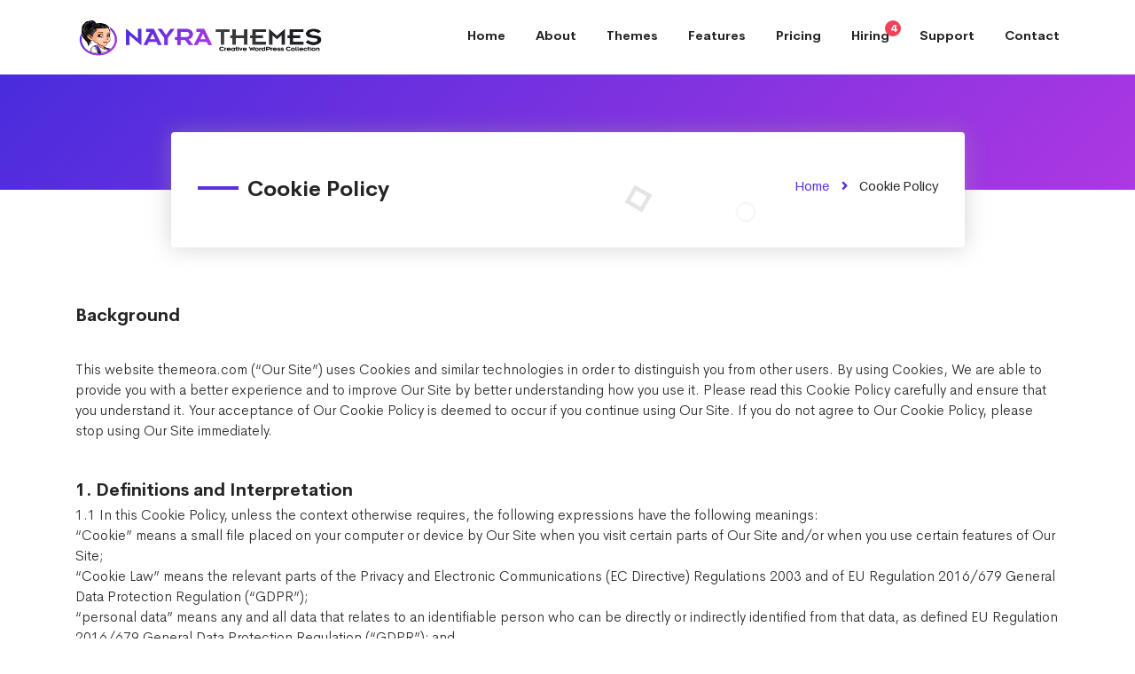

--- FILE ---
content_type: text/html; charset=UTF-8
request_url: https://www.nayrathemes.com/cookie-policy/
body_size: 55295
content:
<!DOCTYPE html>
<html lang="en-US">
	<head>
	<meta charset="UTF-8">
	<meta name="viewport" content="width=device-width, initial-scale=1">
	<link rel="profile" href="http://gmpg.org/xfn/11">
		<!-- Global site tag (gtag.js) - Google Analytics -->
	<script async src="https://www.googletagmanager.com/gtag/js?id=UA-157523680-1"></script>
	<script>
	  window.dataLayer = window.dataLayer || [];
	  function gtag(){dataLayer.push(arguments);}
	  gtag('js', new Date());
	  gtag('config', 'UA-157523680-1');
	</script>
	<meta name='robots' content='index, follow, max-image-preview:large, max-snippet:-1, max-video-preview:-1' />
	<style>img:is([sizes="auto" i], [sizes^="auto," i]) { contain-intrinsic-size: 3000px 1500px }</style>
	
	<!-- This site is optimized with the Yoast SEO plugin v25.2 - https://yoast.com/wordpress/plugins/seo/ -->
	<title>Cookie Policy | Nayra Theme | Premium Themes</title>
	<link rel="canonical" href="https://www.nayrathemes.com/cookie-policy/" />
	<meta property="og:locale" content="en_US" />
	<meta property="og:type" content="article" />
	<meta property="og:title" content="Cookie Policy | Nayra Theme | Premium Themes" />
	<meta property="og:description" content="Background &nbsp; This website themeora.com (“Our Site”) uses Cookies and similar technologies in order to distinguish you from other users. By using Cookies, We are able to provide you with a better experience and to improve Our Site by better understanding how you use it. Please read this Cookie Policy carefully and ensure that you [&hellip;]" />
	<meta property="og:url" content="https://www.nayrathemes.com/cookie-policy/" />
	<meta property="og:site_name" content="Nayra Theme || Premium Themes" />
	<meta property="article:publisher" content="https://www.facebook.com/nayratheme" />
	<meta property="article:modified_time" content="2019-04-16T07:32:31+00:00" />
	<meta name="twitter:card" content="summary_large_image" />
	<meta name="twitter:site" content="@nayrathemes" />
	<meta name="twitter:label1" content="Est. reading time" />
	<meta name="twitter:data1" content="7 minutes" />
	<script type="application/ld+json" class="yoast-schema-graph">{"@context":"https://schema.org","@graph":[{"@type":"WebPage","@id":"https://www.nayrathemes.com/cookie-policy/","url":"https://www.nayrathemes.com/cookie-policy/","name":"Cookie Policy | Nayra Theme | Premium Themes","isPartOf":{"@id":"https://www.nayrathemes.com/#website"},"datePublished":"2019-04-16T05:55:14+00:00","dateModified":"2019-04-16T07:32:31+00:00","breadcrumb":{"@id":"https://www.nayrathemes.com/cookie-policy/#breadcrumb"},"inLanguage":"en-US","potentialAction":[{"@type":"ReadAction","target":["https://www.nayrathemes.com/cookie-policy/"]}]},{"@type":"BreadcrumbList","@id":"https://www.nayrathemes.com/cookie-policy/#breadcrumb","itemListElement":[{"@type":"ListItem","position":1,"name":"Home","item":"https://www.nayrathemes.com/"},{"@type":"ListItem","position":2,"name":"Cookie Policy"}]},{"@type":"WebSite","@id":"https://www.nayrathemes.com/#website","url":"https://www.nayrathemes.com/","name":"Nayra Theme || Premium Themes","description":"Just another WordPress site","publisher":{"@id":"https://www.nayrathemes.com/#organization"},"potentialAction":[{"@type":"SearchAction","target":{"@type":"EntryPoint","urlTemplate":"https://www.nayrathemes.com/?s={search_term_string}"},"query-input":{"@type":"PropertyValueSpecification","valueRequired":true,"valueName":"search_term_string"}}],"inLanguage":"en-US"},{"@type":"Organization","@id":"https://www.nayrathemes.com/#organization","name":"Nayra Themes","url":"https://www.nayrathemes.com/","logo":{"@type":"ImageObject","inLanguage":"en-US","@id":"https://www.nayrathemes.com/#/schema/logo/image/","url":"https://www.nayrathemes.com/wp-content/uploads/2019/06/favicon.png","contentUrl":"https://www.nayrathemes.com/wp-content/uploads/2019/06/favicon.png","width":180,"height":180,"caption":"Nayra Themes"},"image":{"@id":"https://www.nayrathemes.com/#/schema/logo/image/"},"sameAs":["https://www.facebook.com/nayratheme","https://x.com/nayrathemes","https://www.instagram.com/nayrathemes","https://www.linkedin.com/in/nayra-theme","https://myspace.com/nayrathemes/portfolio","https://www.pinterest.com/nayrathemes","https://www.youtube.com/channel/UCgOTCOO9snxkuvQDFolGupg"]}]}</script>
	<!-- / Yoast SEO plugin. -->


<link rel='dns-prefetch' href='//stats.wp.com' />
<link rel='dns-prefetch' href='//fonts.googleapis.com' />
<link rel="alternate" type="application/rss+xml" title="Nayra Theme || Premium Themes &raquo; Feed" href="https://www.nayrathemes.com/feed/" />
<link rel="alternate" type="application/rss+xml" title="Nayra Theme || Premium Themes &raquo; Comments Feed" href="https://www.nayrathemes.com/comments/feed/" />
<script type="text/javascript">
/* <![CDATA[ */
window._wpemojiSettings = {"baseUrl":"https:\/\/s.w.org\/images\/core\/emoji\/16.0.1\/72x72\/","ext":".png","svgUrl":"https:\/\/s.w.org\/images\/core\/emoji\/16.0.1\/svg\/","svgExt":".svg","source":{"concatemoji":"https:\/\/www.nayrathemes.com\/wp-includes\/js\/wp-emoji-release.min.js?ver=6.8.3"}};
/*! This file is auto-generated */
!function(s,n){var o,i,e;function c(e){try{var t={supportTests:e,timestamp:(new Date).valueOf()};sessionStorage.setItem(o,JSON.stringify(t))}catch(e){}}function p(e,t,n){e.clearRect(0,0,e.canvas.width,e.canvas.height),e.fillText(t,0,0);var t=new Uint32Array(e.getImageData(0,0,e.canvas.width,e.canvas.height).data),a=(e.clearRect(0,0,e.canvas.width,e.canvas.height),e.fillText(n,0,0),new Uint32Array(e.getImageData(0,0,e.canvas.width,e.canvas.height).data));return t.every(function(e,t){return e===a[t]})}function u(e,t){e.clearRect(0,0,e.canvas.width,e.canvas.height),e.fillText(t,0,0);for(var n=e.getImageData(16,16,1,1),a=0;a<n.data.length;a++)if(0!==n.data[a])return!1;return!0}function f(e,t,n,a){switch(t){case"flag":return n(e,"\ud83c\udff3\ufe0f\u200d\u26a7\ufe0f","\ud83c\udff3\ufe0f\u200b\u26a7\ufe0f")?!1:!n(e,"\ud83c\udde8\ud83c\uddf6","\ud83c\udde8\u200b\ud83c\uddf6")&&!n(e,"\ud83c\udff4\udb40\udc67\udb40\udc62\udb40\udc65\udb40\udc6e\udb40\udc67\udb40\udc7f","\ud83c\udff4\u200b\udb40\udc67\u200b\udb40\udc62\u200b\udb40\udc65\u200b\udb40\udc6e\u200b\udb40\udc67\u200b\udb40\udc7f");case"emoji":return!a(e,"\ud83e\udedf")}return!1}function g(e,t,n,a){var r="undefined"!=typeof WorkerGlobalScope&&self instanceof WorkerGlobalScope?new OffscreenCanvas(300,150):s.createElement("canvas"),o=r.getContext("2d",{willReadFrequently:!0}),i=(o.textBaseline="top",o.font="600 32px Arial",{});return e.forEach(function(e){i[e]=t(o,e,n,a)}),i}function t(e){var t=s.createElement("script");t.src=e,t.defer=!0,s.head.appendChild(t)}"undefined"!=typeof Promise&&(o="wpEmojiSettingsSupports",i=["flag","emoji"],n.supports={everything:!0,everythingExceptFlag:!0},e=new Promise(function(e){s.addEventListener("DOMContentLoaded",e,{once:!0})}),new Promise(function(t){var n=function(){try{var e=JSON.parse(sessionStorage.getItem(o));if("object"==typeof e&&"number"==typeof e.timestamp&&(new Date).valueOf()<e.timestamp+604800&&"object"==typeof e.supportTests)return e.supportTests}catch(e){}return null}();if(!n){if("undefined"!=typeof Worker&&"undefined"!=typeof OffscreenCanvas&&"undefined"!=typeof URL&&URL.createObjectURL&&"undefined"!=typeof Blob)try{var e="postMessage("+g.toString()+"("+[JSON.stringify(i),f.toString(),p.toString(),u.toString()].join(",")+"));",a=new Blob([e],{type:"text/javascript"}),r=new Worker(URL.createObjectURL(a),{name:"wpTestEmojiSupports"});return void(r.onmessage=function(e){c(n=e.data),r.terminate(),t(n)})}catch(e){}c(n=g(i,f,p,u))}t(n)}).then(function(e){for(var t in e)n.supports[t]=e[t],n.supports.everything=n.supports.everything&&n.supports[t],"flag"!==t&&(n.supports.everythingExceptFlag=n.supports.everythingExceptFlag&&n.supports[t]);n.supports.everythingExceptFlag=n.supports.everythingExceptFlag&&!n.supports.flag,n.DOMReady=!1,n.readyCallback=function(){n.DOMReady=!0}}).then(function(){return e}).then(function(){var e;n.supports.everything||(n.readyCallback(),(e=n.source||{}).concatemoji?t(e.concatemoji):e.wpemoji&&e.twemoji&&(t(e.twemoji),t(e.wpemoji)))}))}((window,document),window._wpemojiSettings);
/* ]]> */
</script>
<style id='wp-emoji-styles-inline-css' type='text/css'>

	img.wp-smiley, img.emoji {
		display: inline !important;
		border: none !important;
		box-shadow: none !important;
		height: 1em !important;
		width: 1em !important;
		margin: 0 0.07em !important;
		vertical-align: -0.1em !important;
		background: none !important;
		padding: 0 !important;
	}
</style>
<link rel='stylesheet' id='wp-block-library-css' href='https://www.nayrathemes.com/wp-includes/css/dist/block-library/style.min.css?ver=6.8.3' type='text/css' media='all' />
<style id='classic-theme-styles-inline-css' type='text/css'>
/*! This file is auto-generated */
.wp-block-button__link{color:#fff;background-color:#32373c;border-radius:9999px;box-shadow:none;text-decoration:none;padding:calc(.667em + 2px) calc(1.333em + 2px);font-size:1.125em}.wp-block-file__button{background:#32373c;color:#fff;text-decoration:none}
</style>
<style id='safe-svg-svg-icon-style-inline-css' type='text/css'>
.safe-svg-cover{text-align:center}.safe-svg-cover .safe-svg-inside{display:inline-block;max-width:100%}.safe-svg-cover svg{height:100%;max-height:100%;max-width:100%;width:100%}

</style>
<link rel='stylesheet' id='mediaelement-css' href='https://www.nayrathemes.com/wp-includes/js/mediaelement/mediaelementplayer-legacy.min.css?ver=4.2.17' type='text/css' media='all' />
<link rel='stylesheet' id='wp-mediaelement-css' href='https://www.nayrathemes.com/wp-includes/js/mediaelement/wp-mediaelement.min.css?ver=6.8.3' type='text/css' media='all' />
<style id='jetpack-sharing-buttons-style-inline-css' type='text/css'>
.jetpack-sharing-buttons__services-list{display:flex;flex-direction:row;flex-wrap:wrap;gap:0;list-style-type:none;margin:5px;padding:0}.jetpack-sharing-buttons__services-list.has-small-icon-size{font-size:12px}.jetpack-sharing-buttons__services-list.has-normal-icon-size{font-size:16px}.jetpack-sharing-buttons__services-list.has-large-icon-size{font-size:24px}.jetpack-sharing-buttons__services-list.has-huge-icon-size{font-size:36px}@media print{.jetpack-sharing-buttons__services-list{display:none!important}}.editor-styles-wrapper .wp-block-jetpack-sharing-buttons{gap:0;padding-inline-start:0}ul.jetpack-sharing-buttons__services-list.has-background{padding:1.25em 2.375em}
</style>
<style id='global-styles-inline-css' type='text/css'>
:root{--wp--preset--aspect-ratio--square: 1;--wp--preset--aspect-ratio--4-3: 4/3;--wp--preset--aspect-ratio--3-4: 3/4;--wp--preset--aspect-ratio--3-2: 3/2;--wp--preset--aspect-ratio--2-3: 2/3;--wp--preset--aspect-ratio--16-9: 16/9;--wp--preset--aspect-ratio--9-16: 9/16;--wp--preset--color--black: #000000;--wp--preset--color--cyan-bluish-gray: #abb8c3;--wp--preset--color--white: #ffffff;--wp--preset--color--pale-pink: #f78da7;--wp--preset--color--vivid-red: #cf2e2e;--wp--preset--color--luminous-vivid-orange: #ff6900;--wp--preset--color--luminous-vivid-amber: #fcb900;--wp--preset--color--light-green-cyan: #7bdcb5;--wp--preset--color--vivid-green-cyan: #00d084;--wp--preset--color--pale-cyan-blue: #8ed1fc;--wp--preset--color--vivid-cyan-blue: #0693e3;--wp--preset--color--vivid-purple: #9b51e0;--wp--preset--gradient--vivid-cyan-blue-to-vivid-purple: linear-gradient(135deg,rgba(6,147,227,1) 0%,rgb(155,81,224) 100%);--wp--preset--gradient--light-green-cyan-to-vivid-green-cyan: linear-gradient(135deg,rgb(122,220,180) 0%,rgb(0,208,130) 100%);--wp--preset--gradient--luminous-vivid-amber-to-luminous-vivid-orange: linear-gradient(135deg,rgba(252,185,0,1) 0%,rgba(255,105,0,1) 100%);--wp--preset--gradient--luminous-vivid-orange-to-vivid-red: linear-gradient(135deg,rgba(255,105,0,1) 0%,rgb(207,46,46) 100%);--wp--preset--gradient--very-light-gray-to-cyan-bluish-gray: linear-gradient(135deg,rgb(238,238,238) 0%,rgb(169,184,195) 100%);--wp--preset--gradient--cool-to-warm-spectrum: linear-gradient(135deg,rgb(74,234,220) 0%,rgb(151,120,209) 20%,rgb(207,42,186) 40%,rgb(238,44,130) 60%,rgb(251,105,98) 80%,rgb(254,248,76) 100%);--wp--preset--gradient--blush-light-purple: linear-gradient(135deg,rgb(255,206,236) 0%,rgb(152,150,240) 100%);--wp--preset--gradient--blush-bordeaux: linear-gradient(135deg,rgb(254,205,165) 0%,rgb(254,45,45) 50%,rgb(107,0,62) 100%);--wp--preset--gradient--luminous-dusk: linear-gradient(135deg,rgb(255,203,112) 0%,rgb(199,81,192) 50%,rgb(65,88,208) 100%);--wp--preset--gradient--pale-ocean: linear-gradient(135deg,rgb(255,245,203) 0%,rgb(182,227,212) 50%,rgb(51,167,181) 100%);--wp--preset--gradient--electric-grass: linear-gradient(135deg,rgb(202,248,128) 0%,rgb(113,206,126) 100%);--wp--preset--gradient--midnight: linear-gradient(135deg,rgb(2,3,129) 0%,rgb(40,116,252) 100%);--wp--preset--font-size--small: 13px;--wp--preset--font-size--medium: 20px;--wp--preset--font-size--large: 36px;--wp--preset--font-size--x-large: 42px;--wp--preset--spacing--20: 0.44rem;--wp--preset--spacing--30: 0.67rem;--wp--preset--spacing--40: 1rem;--wp--preset--spacing--50: 1.5rem;--wp--preset--spacing--60: 2.25rem;--wp--preset--spacing--70: 3.38rem;--wp--preset--spacing--80: 5.06rem;--wp--preset--shadow--natural: 6px 6px 9px rgba(0, 0, 0, 0.2);--wp--preset--shadow--deep: 12px 12px 50px rgba(0, 0, 0, 0.4);--wp--preset--shadow--sharp: 6px 6px 0px rgba(0, 0, 0, 0.2);--wp--preset--shadow--outlined: 6px 6px 0px -3px rgba(255, 255, 255, 1), 6px 6px rgba(0, 0, 0, 1);--wp--preset--shadow--crisp: 6px 6px 0px rgba(0, 0, 0, 1);}:where(.is-layout-flex){gap: 0.5em;}:where(.is-layout-grid){gap: 0.5em;}body .is-layout-flex{display: flex;}.is-layout-flex{flex-wrap: wrap;align-items: center;}.is-layout-flex > :is(*, div){margin: 0;}body .is-layout-grid{display: grid;}.is-layout-grid > :is(*, div){margin: 0;}:where(.wp-block-columns.is-layout-flex){gap: 2em;}:where(.wp-block-columns.is-layout-grid){gap: 2em;}:where(.wp-block-post-template.is-layout-flex){gap: 1.25em;}:where(.wp-block-post-template.is-layout-grid){gap: 1.25em;}.has-black-color{color: var(--wp--preset--color--black) !important;}.has-cyan-bluish-gray-color{color: var(--wp--preset--color--cyan-bluish-gray) !important;}.has-white-color{color: var(--wp--preset--color--white) !important;}.has-pale-pink-color{color: var(--wp--preset--color--pale-pink) !important;}.has-vivid-red-color{color: var(--wp--preset--color--vivid-red) !important;}.has-luminous-vivid-orange-color{color: var(--wp--preset--color--luminous-vivid-orange) !important;}.has-luminous-vivid-amber-color{color: var(--wp--preset--color--luminous-vivid-amber) !important;}.has-light-green-cyan-color{color: var(--wp--preset--color--light-green-cyan) !important;}.has-vivid-green-cyan-color{color: var(--wp--preset--color--vivid-green-cyan) !important;}.has-pale-cyan-blue-color{color: var(--wp--preset--color--pale-cyan-blue) !important;}.has-vivid-cyan-blue-color{color: var(--wp--preset--color--vivid-cyan-blue) !important;}.has-vivid-purple-color{color: var(--wp--preset--color--vivid-purple) !important;}.has-black-background-color{background-color: var(--wp--preset--color--black) !important;}.has-cyan-bluish-gray-background-color{background-color: var(--wp--preset--color--cyan-bluish-gray) !important;}.has-white-background-color{background-color: var(--wp--preset--color--white) !important;}.has-pale-pink-background-color{background-color: var(--wp--preset--color--pale-pink) !important;}.has-vivid-red-background-color{background-color: var(--wp--preset--color--vivid-red) !important;}.has-luminous-vivid-orange-background-color{background-color: var(--wp--preset--color--luminous-vivid-orange) !important;}.has-luminous-vivid-amber-background-color{background-color: var(--wp--preset--color--luminous-vivid-amber) !important;}.has-light-green-cyan-background-color{background-color: var(--wp--preset--color--light-green-cyan) !important;}.has-vivid-green-cyan-background-color{background-color: var(--wp--preset--color--vivid-green-cyan) !important;}.has-pale-cyan-blue-background-color{background-color: var(--wp--preset--color--pale-cyan-blue) !important;}.has-vivid-cyan-blue-background-color{background-color: var(--wp--preset--color--vivid-cyan-blue) !important;}.has-vivid-purple-background-color{background-color: var(--wp--preset--color--vivid-purple) !important;}.has-black-border-color{border-color: var(--wp--preset--color--black) !important;}.has-cyan-bluish-gray-border-color{border-color: var(--wp--preset--color--cyan-bluish-gray) !important;}.has-white-border-color{border-color: var(--wp--preset--color--white) !important;}.has-pale-pink-border-color{border-color: var(--wp--preset--color--pale-pink) !important;}.has-vivid-red-border-color{border-color: var(--wp--preset--color--vivid-red) !important;}.has-luminous-vivid-orange-border-color{border-color: var(--wp--preset--color--luminous-vivid-orange) !important;}.has-luminous-vivid-amber-border-color{border-color: var(--wp--preset--color--luminous-vivid-amber) !important;}.has-light-green-cyan-border-color{border-color: var(--wp--preset--color--light-green-cyan) !important;}.has-vivid-green-cyan-border-color{border-color: var(--wp--preset--color--vivid-green-cyan) !important;}.has-pale-cyan-blue-border-color{border-color: var(--wp--preset--color--pale-cyan-blue) !important;}.has-vivid-cyan-blue-border-color{border-color: var(--wp--preset--color--vivid-cyan-blue) !important;}.has-vivid-purple-border-color{border-color: var(--wp--preset--color--vivid-purple) !important;}.has-vivid-cyan-blue-to-vivid-purple-gradient-background{background: var(--wp--preset--gradient--vivid-cyan-blue-to-vivid-purple) !important;}.has-light-green-cyan-to-vivid-green-cyan-gradient-background{background: var(--wp--preset--gradient--light-green-cyan-to-vivid-green-cyan) !important;}.has-luminous-vivid-amber-to-luminous-vivid-orange-gradient-background{background: var(--wp--preset--gradient--luminous-vivid-amber-to-luminous-vivid-orange) !important;}.has-luminous-vivid-orange-to-vivid-red-gradient-background{background: var(--wp--preset--gradient--luminous-vivid-orange-to-vivid-red) !important;}.has-very-light-gray-to-cyan-bluish-gray-gradient-background{background: var(--wp--preset--gradient--very-light-gray-to-cyan-bluish-gray) !important;}.has-cool-to-warm-spectrum-gradient-background{background: var(--wp--preset--gradient--cool-to-warm-spectrum) !important;}.has-blush-light-purple-gradient-background{background: var(--wp--preset--gradient--blush-light-purple) !important;}.has-blush-bordeaux-gradient-background{background: var(--wp--preset--gradient--blush-bordeaux) !important;}.has-luminous-dusk-gradient-background{background: var(--wp--preset--gradient--luminous-dusk) !important;}.has-pale-ocean-gradient-background{background: var(--wp--preset--gradient--pale-ocean) !important;}.has-electric-grass-gradient-background{background: var(--wp--preset--gradient--electric-grass) !important;}.has-midnight-gradient-background{background: var(--wp--preset--gradient--midnight) !important;}.has-small-font-size{font-size: var(--wp--preset--font-size--small) !important;}.has-medium-font-size{font-size: var(--wp--preset--font-size--medium) !important;}.has-large-font-size{font-size: var(--wp--preset--font-size--large) !important;}.has-x-large-font-size{font-size: var(--wp--preset--font-size--x-large) !important;}
:where(.wp-block-post-template.is-layout-flex){gap: 1.25em;}:where(.wp-block-post-template.is-layout-grid){gap: 1.25em;}
:where(.wp-block-columns.is-layout-flex){gap: 2em;}:where(.wp-block-columns.is-layout-grid){gap: 2em;}
:root :where(.wp-block-pullquote){font-size: 1.5em;line-height: 1.6;}
</style>
<link rel='stylesheet' id='contact-form-7-css' href='https://www.nayrathemes.com/wp-content/plugins/contact-form-7/includes/css/styles.css?ver=6.0.6' type='text/css' media='all' />
<link rel='stylesheet' id='wp-snow-effect-css' href='https://www.nayrathemes.com/wp-content/plugins/wp-snow-effect/public/css/wp-snow-effect-public.css?ver=1.0.0' type='text/css' media='all' />
<link rel='stylesheet' id='bootstrap-min-css' href='https://www.nayrathemes.com/wp-content/themes/nayratheme/css/bootstrap.min.css?ver=6.8.3' type='text/css' media='all' />
<link rel='stylesheet' id='animate-css' href='https://www.nayrathemes.com/wp-content/themes/nayratheme/css/animate.css?ver=6.8.3' type='text/css' media='all' />
<link rel='stylesheet' id='nayra-color-css' href='https://www.nayrathemes.com/wp-content/themes/nayratheme/css/color.css?ver=6.8.3' type='text/css' media='all' />
<link rel='stylesheet' id='font-awesome-css' href='https://www.nayrathemes.com/wp-content/plugins/elementor/assets/lib/font-awesome/css/font-awesome.min.css?ver=4.7.0' type='text/css' media='all' />
<link rel='stylesheet' id='fontfaces-css' href='https://www.nayrathemes.com/wp-content/themes/nayratheme/css/fontfaces.css?ver=6.8.3' type='text/css' media='all' />
<link rel='stylesheet' id='owl-carousel-min-css' href='https://www.nayrathemes.com/wp-content/themes/nayratheme/css/owl.carousel.min.css?ver=6.8.3' type='text/css' media='all' />
<link rel='stylesheet' id='owl-theme-default-min-css' href='https://www.nayrathemes.com/wp-content/themes/nayratheme/css/owl.theme.default.min.css?ver=6.8.3' type='text/css' media='all' />
<link rel='stylesheet' id='sidebar-menu-css' href='https://www.nayrathemes.com/wp-content/themes/nayratheme/css/sidebar.menu.css?ver=6.8.3' type='text/css' media='all' />
<link rel='stylesheet' id='sidebar-menu-white-css' href='https://www.nayrathemes.com/wp-content/themes/nayratheme/css/sidebar.menu.white.css?ver=6.8.3' type='text/css' media='all' />
<link rel='stylesheet' id='slick-css' href='https://www.nayrathemes.com/wp-content/themes/nayratheme/css/slick.css?ver=6.8.3' type='text/css' media='all' />
<link rel='stylesheet' id='slick-theme-css' href='https://www.nayrathemes.com/wp-content/themes/nayratheme/css/slick-theme.css?ver=6.8.3' type='text/css' media='all' />
<link rel='stylesheet' id='nayra-typography-css' href='https://www.nayrathemes.com/wp-content/themes/nayratheme/css/typography.css?ver=6.8.3' type='text/css' media='all' />
<link rel='stylesheet' id='icofont-css' href='https://www.nayrathemes.com/wp-content/themes/nayratheme/fonts/icofont/icofont.min.css?ver=6.8.3' type='text/css' media='all' />
<link rel='stylesheet' id='chosen-css' href='https://www.nayrathemes.com/wp-content/themes/nayratheme/css/chosen.min.css?ver=6.8.3' type='text/css' media='all' />
<link rel='stylesheet' id='Style-configurator-css' href='https://www.nayrathemes.com/wp-content/themes/nayratheme/css/style-configurator.css?ver=6.8.3' type='text/css' media='all' />
<link rel='stylesheet' id='style-css' href='https://www.nayrathemes.com/wp-content/themes/nayratheme/style.css?ver=6.8.3' type='text/css' media='all' />
<link rel='stylesheet' id='nayra-responsive-css' href='https://www.nayrathemes.com/wp-content/themes/nayratheme/css/responsive.css?ver=6.8.3' type='text/css' media='all' />
<link crossorigin="anonymous" rel='stylesheet' id='nayra-fonts-css' href='//fonts.googleapis.com/css?family=Open+Sans%3A300%2C400%2C600%2C700%2C800%7CRaleway%3A400%2C700&#038;subset=latin%2Clatin-ext' type='text/css' media='all' />
<script type="text/javascript" src="https://www.nayrathemes.com/wp-includes/js/jquery/jquery.min.js?ver=3.7.1" id="jquery-core-js"></script>
<script type="text/javascript" src="https://www.nayrathemes.com/wp-includes/js/jquery/jquery-migrate.min.js?ver=3.4.1" id="jquery-migrate-js"></script>
<script type="text/javascript" src="https://www.nayrathemes.com/wp-content/plugins/wp-snow-effect/public/js/jsnow.js?ver=1.5" id="jsnow-js"></script>
<script type="text/javascript" id="wp-snow-effect-js-extra">
/* <![CDATA[ */
var snoweffect = {"show":"1","flakes_num":"30","falling_speed_min":"1","falling_speed_max":"3","flake_max_size":"20","flake_min_size":"10","vertical_size":"800","flake_color":"#efefef","flake_zindex":"100000","flake_type":"#10053","fade_away":"1"};
/* ]]> */
</script>
<script type="text/javascript" src="https://www.nayrathemes.com/wp-content/plugins/wp-snow-effect/public/js/wp-snow-effect-public.js?ver=1.0.0" id="wp-snow-effect-js"></script>
<script type="text/javascript" src="https://www.nayrathemes.com/wp-content/themes/nayratheme/js/jquery.min.js?ver=6.8.3" id="jquery3.2.1-js"></script>
<script type="text/javascript" src="https://www.nayrathemes.com/wp-content/themes/nayratheme/js/wow.min.js?ver=6.8.3" id="wow-min-js"></script>
<script type="text/javascript" src="https://www.nayrathemes.com/wp-content/themes/nayratheme/js/chosen.jquery.min.js?ver=6.8.3" id="chosen-js"></script>
<link rel="https://api.w.org/" href="https://www.nayrathemes.com/wp-json/" /><link rel="alternate" title="JSON" type="application/json" href="https://www.nayrathemes.com/wp-json/wp/v2/pages/270" /><link rel="EditURI" type="application/rsd+xml" title="RSD" href="https://www.nayrathemes.com/xmlrpc.php?rsd" />
<meta name="generator" content="WordPress 6.8.3" />
<link rel='shortlink' href='https://www.nayrathemes.com/?p=270' />
<link rel="alternate" title="oEmbed (JSON)" type="application/json+oembed" href="https://www.nayrathemes.com/wp-json/oembed/1.0/embed?url=https%3A%2F%2Fwww.nayrathemes.com%2Fcookie-policy%2F" />
<link rel="alternate" title="oEmbed (XML)" type="text/xml+oembed" href="https://www.nayrathemes.com/wp-json/oembed/1.0/embed?url=https%3A%2F%2Fwww.nayrathemes.com%2Fcookie-policy%2F&#038;format=xml" />
	<style>img#wpstats{display:none}</style>
		<meta name="generator" content="Elementor 3.29.1; features: additional_custom_breakpoints, e_local_google_fonts; settings: css_print_method-external, google_font-enabled, font_display-auto">
			<style>
				.e-con.e-parent:nth-of-type(n+4):not(.e-lazyloaded):not(.e-no-lazyload),
				.e-con.e-parent:nth-of-type(n+4):not(.e-lazyloaded):not(.e-no-lazyload) * {
					background-image: none !important;
				}
				@media screen and (max-height: 1024px) {
					.e-con.e-parent:nth-of-type(n+3):not(.e-lazyloaded):not(.e-no-lazyload),
					.e-con.e-parent:nth-of-type(n+3):not(.e-lazyloaded):not(.e-no-lazyload) * {
						background-image: none !important;
					}
				}
				@media screen and (max-height: 640px) {
					.e-con.e-parent:nth-of-type(n+2):not(.e-lazyloaded):not(.e-no-lazyload),
					.e-con.e-parent:nth-of-type(n+2):not(.e-lazyloaded):not(.e-no-lazyload) * {
						background-image: none !important;
					}
				}
			</style>
				<style type="text/css">
			.site-title,
		.site-description {
			position: absolute;
			clip: rect(1px, 1px, 1px, 1px);
		}
		</style>
	<!-- There is no amphtml version available for this URL. --><link rel="icon" href="https://www.nayrathemes.com/wp-content/uploads/2019/06/favicon-150x150.png" sizes="32x32" />
<link rel="icon" href="https://www.nayrathemes.com/wp-content/uploads/2019/06/favicon.png" sizes="192x192" />
<link rel="apple-touch-icon" href="https://www.nayrathemes.com/wp-content/uploads/2019/06/favicon.png" />
<meta name="msapplication-TileImage" content="https://www.nayrathemes.com/wp-content/uploads/2019/06/favicon.png" />
</head>
	
<body class="wp-singular page-template page-template-templates page-template-template_page-full-width page-template-templatestemplate_page-full-width-php page page-id-270 wp-custom-logo wp-theme-nayratheme wide theme-bg elementor-default elementor-kit-1152" >
					
     <!-- Top Bar Start -->
	 	
    <!-- Top Bar End --><!-- Start: Header
============================= -->

<!-- Navigation Start -->
    <nav class="navigation sticky-nav">
        <div class="container">
            <div class="row">
                <div class="col-9 col-lg-4">
                    <div class="logo">
                        <a href="https://www.nayrathemes.com/">
						<a href="https://www.nayrathemes.com/" class="custom-logo-link" rel="home"><img width="500" height="100" src="https://www.nayrathemes.com/wp-content/uploads/2025/08/Nayra-Logo.png" class="custom-logo" alt="Nayra Theme || Premium Themes" decoding="async" srcset="https://www.nayrathemes.com/wp-content/uploads/2025/08/Nayra-Logo.png 500w, https://www.nayrathemes.com/wp-content/uploads/2025/08/Nayra-Logo-300x60.png 300w" sizes="(max-width: 500px) 100vw, 500px" /></a>														<p class="site-description">Just another WordPress site</p>
											</a>	
                    </div>
                </div>
                <div class="col-lg-8 d-none d-lg-block nav-menu text-right">
                       <ul id="menu-primary-menu" class="menu"><li id="menu-item-791" class="menu-item menu-item-type-post_type menu-item-object-page menu-item-home menu-item-791"><a href="https://www.nayrathemes.com/">Home</a></li>
<li id="menu-item-1622" class="menu-item menu-item-type-post_type menu-item-object-page menu-item-1622"><a href="https://www.nayrathemes.com/about/">About</a></li>
<li id="menu-item-819" class="menu-item menu-item-type-post_type menu-item-object-page menu-item-819"><a href="https://www.nayrathemes.com/themes/">Themes</a></li>
<li id="menu-item-803" class="menu-item menu-item-type-post_type menu-item-object-page menu-item-803"><a href="https://www.nayrathemes.com/features/">Features</a></li>
<li id="menu-item-809" class="menu-item menu-item-type-post_type menu-item-object-page menu-item-809"><a href="https://www.nayrathemes.com/pricing/">Pricing</a></li>
<li id="menu-item-804" class="menu-item menu-item-type-post_type menu-item-object-page menu-item-804"><a href="https://www.nayrathemes.com/hiring/">Hiring<span class="count">4</span></a></li>
<li id="menu-item-821" class="menu-item menu-item-type-custom menu-item-object-custom menu-item-821"><a href="https://nayrathemes.ticksy.com/">Support</a></li>
<li id="menu-item-801" class="menu-item menu-item-type-post_type menu-item-object-page menu-item-801"><a href="https://www.nayrathemes.com/contact/">Contact</a></li>
</ul>                </div>
                <!-- Mobile Menu Start -->
                <div class="col-3 d-block d-lg-none">
                    <div class="mobile-menu">
                        <a href="#" id="mobilenavbtn">
                            <div class="hamburger-menu"></div>
                        </a>
                    </div>
                </div>
                <!-- Mobile Menu Start -->
            </div>
        </div>
    </nav>
    <!-- Navigation End -->

    <!-- Mobile Nav -->
    <div class="col-3 d-block d-lg-none">
        <div id="sidenavwrapper">
            <div class="sidenav">
             <ul id="menu-primary-menu-1" class="menu"><li class="menu-item menu-item-type-post_type menu-item-object-page menu-item-home menu-item-791"><a href="https://www.nayrathemes.com/">Home</a></li>
<li class="menu-item menu-item-type-post_type menu-item-object-page menu-item-1622"><a href="https://www.nayrathemes.com/about/">About</a></li>
<li class="menu-item menu-item-type-post_type menu-item-object-page menu-item-819"><a href="https://www.nayrathemes.com/themes/">Themes</a></li>
<li class="menu-item menu-item-type-post_type menu-item-object-page menu-item-803"><a href="https://www.nayrathemes.com/features/">Features</a></li>
<li class="menu-item menu-item-type-post_type menu-item-object-page menu-item-809"><a href="https://www.nayrathemes.com/pricing/">Pricing</a></li>
<li class="menu-item menu-item-type-post_type menu-item-object-page menu-item-804"><a href="https://www.nayrathemes.com/hiring/">Hiring<span class="count">4</span></a></li>
<li class="menu-item menu-item-type-custom menu-item-object-custom menu-item-821"><a href="https://nayrathemes.ticksy.com/">Support</a></li>
<li class="menu-item menu-item-type-post_type menu-item-object-page menu-item-801"><a href="https://www.nayrathemes.com/contact/">Contact</a></li>
</ul>            </div>
            <span class="mobilenav-overlay"></span>
        </div>
    </div>
    <!-- Mobile Nav -->

<section class="breadcrumb-area" style="background:url('https://www.nayrathemes.com/wp-content/themes/nayratheme/images/bg/breadcrumbbg.jpg') no-repeat center / cover;">

	<div class="container">
		<div class="row">
			<div class="col-12 text-center">
				<div class="col-lg-10 offset-lg-1">
					<div class="breadcrumb-content">
										<h2>
						Cookie Policy					</h2>
													<ul class="breadcrumb-nav list-inline">
						<li><a href="https://www.nayrathemes.com">Home</a> <li class="active">Cookie Policy</li></li>					</ul>
								</div>
			</div>
		</div>
	</div>
</section>

 <section id="site-content" class="spb70">
        <div class="container">
            <div class="row">	
			<div class="col-lg-12 col-md-12 col-sm-12">
				<div class="site-content">
					<h3>Background</h3>
<p>&nbsp;</p>
<p>This website themeora.com (“Our Site”) uses Cookies and similar technologies in order to distinguish you from other users. By using Cookies, We are able to provide you with a better experience and to improve Our Site by better understanding how you use it. Please read this Cookie Policy carefully and ensure that you understand it. Your acceptance of Our Cookie Policy is deemed to occur if you continue using Our Site. If you do not agree to Our Cookie Policy, please stop using Our Site immediately.</p>
<p>&nbsp;</p>
<h3>1. Definitions and Interpretation</h3>
<p>1.1 In this Cookie Policy, unless the context otherwise requires, the following expressions have the following meanings:<br />
“Cookie” means a small file placed on your computer or device by Our Site when you visit certain parts of Our Site and/or when you use certain features of Our Site;<br />
“Cookie Law” means the relevant parts of the Privacy and Electronic Communications (EC Directive) Regulations 2003 and of EU Regulation 2016/679 General Data Protection Regulation (“GDPR”);<br />
“personal data” means any and all data that relates to an identifiable person who can be directly or indirectly identified from that data, as defined EU Regulation 2016/679 General Data Protection Regulation (“GDPR”); and<br />
“We/Us/Our” means Nayra Themes.</p>
<p>&nbsp;</p>
<h3>2. Information About Us</h3>
<p>2.1 Our Data Protection Officer is Andrew Ward, and can be contacted by email at nayrathemes.ticksy.com.</p>
<p>&nbsp;</p>
<h3>3. How Does Our Site Use Cookies?</h3>
<p>3.1 Our Site may place and access certain first party Cookies on your computer or device. First party Cookies are those placed directly by Us and are used only by Us. We use Cookies to facilitate and improve your experience of Our Site and to provide and improve Our services. We have carefully chosen these Cookies and have taken steps to ensure that your privacy and personal data is protected and respected at all times.</p>
<p>&nbsp;</p>
<p>3.2 By using Our Site, you may also receive certain third party Cookies on your computer or device. Third party Cookies are those placed by websites, services, and/or parties other than Us. Third party Cookies are used on Our Site for allowing us to analyse how visitors use Our Site so that we can continuously improve it. For more details, please refer to section 4 below.</p>
<p>&nbsp;</p>
<p>3.3 All Cookies used by and on Our Site are used in accordance with current Cookie Law. We may use some or all of the following types of Cookie:</p>
<p>&nbsp;</p>
<h3>3.3.1 Strictly Necessary Cookies</h3>
<p>A Cookie falls into this category if it is essential to the operation of Our Site, supporting functions such as logging in, your shopping basket, and payment transactions.</p>
<p>&nbsp;</p>
<h3>3.3.2 Analytics Cookies</h3>
<p>It is important for Us to understand how you use Our Site, for example, how efficiently you are able to navigate around it, and what features you use. Analytics Cookies enable us to gather this information, helping Us to improve Our Site and your experience of it.</p>
<p>&nbsp;</p>
<h3>3.3.3 Functionality Cookies</h3>
<p>Functionality Cookies enable Us to provide additional functions to you on Our Site such as personalisation and remembering your saved preferences. Some functionality Cookies may also be strictly necessary Cookies, but not all necessarily fall into that category.</p>
<p>&nbsp;</p>
<h3>3.3.4 Third Party Cookies</h3>
<p>Third party Cookies are not placed by Us; instead, they are placed by third parties that provide services to Us and/or to you. Third party Cookies may be used by advertising services to serve up tailored advertising to you on Our Site, or by third parties providing analytics services to Us (these Cookies will work in the same way as analytics Cookies described above).</p>
<p>&nbsp;</p>
<h3>3.3.5 Persistent Cookies</h3>
<p>Any of the above types of Cookie may be a persistent Cookie. Persistent Cookies are those which remain on your computer or device for a predetermined period and are activated each time you visit Our Site.</p>
<p>&nbsp;</p>
<h3>3.3.6 Session Cookies</h3>
<p>Any of the above types of Cookie may be a session Cookie. Session Cookies are temporary and only remain on your computer or device from the point at which you visit Our Site until you close your browser. Session Cookies are deleted when you close your browser.<br />
3.4 Cookies on Our Site are not permanent and will expire at various intervals depending on the cookie. Please refer to the table in section 3.6 for more information.<br />
3.5 For more details of the personal data that We collect and use, the measures we have in place to protect personal data, your legal rights, and our legal obligations, please refer to our Privacy Policy.<br />
3.6 For more specific details of the Cookies that We use, please refer to the table below.<br />
Name of Cookie Purpose<br />
_ga                                                            Used to distinguish users and expires after 2 years.<br />
_gid                                                           Used to distinguish users and expires after 24 hours years.<br />
_gat                                                           Used to throttle request rate. If Google Analytics is deployed via Google Tag Manager, this                                                                      cookie will be named _dc_gtm_&lt;property-id&gt;. Expires after 1 minute.<br />
AMP_TOKEN                                          Contains a token that can be used to retrieve a Client ID from AMP Client ID service.                                                                              Other possible values indicate opt-out, inflight request or an error retrieving a Client ID   from AMP Client ID service.<br />
_gac_                                                        Contains campaign related information. Expires after 90 days.<br />
PREF                                                        A Google cookie used by Google Maps. This cookie stores information about user                                                                                  preferences, such as preferred zoom level.<br />
NID                                                           A Google cookie used by Google Maps. This cookie keeps track of various unique                                                                                 identifiers.<br />
HSID                                                         A Google cookie used by Google Maps. This cookie keeps track of various unique                                                                                 identifiers.<br />
APISID                                                      A Google cookie used by Google Maps. This cookie keeps track of various unique                                                                                 identifiers.<br />
SID                                                        A Google cookie used by the Google Maps. This cookie keeps track of various unique identifiers<br />
__cfduid                                            A cookie set by Cloudflare to identify our website. Expires after 1 year.<br />
Datr, fr, reg_ext_ref, reg_fb_gate, reg_fb_ref              Used to control online advertising and for re-targeting, optimization, and reporting of online adverts. They expire after 24 months.<br />
4.0 Our Site uses analytics services provided by Google analytics. Website analytics refers to a set of tools used to collect and analyse anonymous usage information, enabling Us to better understand how Our Site is used. This, in turn, enables Us to improve Our Site and services offered through it. You do not have to allow Us to use these Cookies, however whilst Our use of them does not pose any risk to your privacy or your safe use of Our Site, it does enable Us to continually improve Our Site, making it a better and more useful experience for you.<br />
4.1 The analytics service(s) used by Our Site use(s) analytics Cookies to gather the required information.<br />
4.2 The analytics service(s) used by Our Site use(s) the analytics Cookies shown in section 3.6:</p>
<p>&nbsp;</p>
<h3>5. Consent and Control</h3>
<p>5.1 When you use this website, analytics cookies may be set immediately. You can choose to enable or disable Cookies in your internet browser. Most internet browsers also enable you to choose whether you wish to disable all Cookies or only third party Cookies. By default, most internet browsers accept Cookies but this can be changed. For further details, please consult the help menu in your internet browser or the documentation that came with your device.<br />
5.2 The links below provide instructions on how to control Cookies in all mainstream browsers:<br />
5.2.1 Google Chrome: https://support.google.com/chrome/answer/95647?hl=en-GB<br />
5.2.2 Microsoft Internet Explorer: https://support.microsoft.com/en-us/kb/278835<br />
5.2.3 Microsoft Edge: https://support.microsoft.com/en-gb/products/microsoft-edge (Please note that there are no specific instructions at this time, but Microsoft support will be able to assist)<br />
5.2.4 Safari (macOS): https://support.apple.com/kb/PH21411?viewlocale=en_GB&amp;locale=en_GB<br />
5.2.5 Safari (iOS): https://support.apple.com/en-gb/HT201265<br />
5.2.6 Mozilla Firefox: https://support.mozilla.org/en-US/kb/enable-and-disable-Cookies-website-preferences<br />
5.2.7 Android: https://support.google.com/chrome/answer/95647?co=GENIE.Platform%3DAndroid&amp;hl=en(Please refer to your device’s documentation for manufacturers’ own browsers)</p>
<p>&nbsp;</p>
<h3>6. Changes to this Cookie Policy</h3>
<p>6.1 We may alter this Cookie Policy at any time. Any such changes will become binding on you on your first use of Our Site after the changes have been made. You are therefore advised to check this page from time to time.<br />
6.2 In the event of any conflict between the current version of this Cookie Policy and any previous version(s), the provisions current and in effect shall prevail unless it is expressly stated otherwise.</p>
<p>&nbsp;</p>
<h3>7. Further Information</h3>
<p>7.1 If you would like to know more about how We use Cookies, please contact Us at support@themeora.com.<br />
7.2 For more information about privacy, data protection and our terms and conditions, please visit the following:<br />
7.2.1 Privacy Policy<br />
7.2.2 Terms and Conditions</p>
				</div>
				
				 	
			</div><!-- /.col -->
						
		</div><!-- /.row -->
		
	</div><!-- /.container -->
</section>

<style>
.footer-bg:after {
    background: url(https://www.nayrathemes.com/wp-content/themes/nayratheme/images/footerbg.png) no-repeat left center;
}
</style>
 <!-- Footer Start -->
    <footer class="footer-area">
        <div class="container footer-bg">
            <div class="footer-top">
                <div class="row">
					
						<div class="col-lg-6 col-md-12 text-center text-lg-left mb-3 mb-lg-0 foot-left">
															<p> <span class="thanks">thanks</span> to our <span class="clientcount"><span class="counterup">20000</span>+</span>
									Customers</p>
									
						</div>
					
					                    <div class="col-lg-6 col-md-12 text-center text-lg-right footer-topright">
													<span class="text">See Our Free &amp; GPL Themes</span>
						                        <ul class="social">
							                            <li><a href="https://profiles.wordpress.org/nayrathemes/"><i class="fa fa-wordpress"></i></a></li>
							                        </ul>
                    </div>
					                </div>
            </div>
           
			<div class="footer-content">
                <div class="row">
					<div class="col-lg-2 col-md-4 col-6 mb-5 mb-lg-0"><aside id="text-2" class="widget widget_text"><h5 class="widget-title">Best 5 Products</h5>			<div class="textwidget"><ul>
<li><a href="http://nayrathemes.com/gradiant-pro">Gradiant <span class="hiring">Popular</span></a></li>
<li><a href="http://nayrathemes.com/avril-pro">Avril <span class="hiring">Popular</span></a></li>
<li><a href="http://nayrathemes.com/conceptly-pro">Conceptly <span class="hiring">Popular</span></a></li>
<li><a href="http://nayrathemes.com/flavita-pro">Flavita <span class="hiring">Popular</span></a></li>
<li><a href="http://nayrathemes.com/hantus-pro">Hantus <span class="hiring">Popular</span></a></li>
<li><a href="http://nayrathemes.com/colorpress-pro">ColorPress <span class="hiring">Popular</span></a></li>
</ul>
</div>
		</aside></div>					<div class="col-lg-3 col-md-4 col-6 mb-5 mb-lg-0"><aside id="text-3" class="widget widget_text"><h5 class="widget-title">Legal Information</h5>			<div class="textwidget"><ul>
<li><a href="https://nayrathemes.com/privacy-policy/">Privacy Policy</a></li>
<li><a href="https://nayrathemes.com/cookie-policy/">Cookie Policy</a></li>
<li><a href="https://nayrathemes.com/support-policy/">Support Policy</a></li>
<li><a href="https://nayrathemes.com/license-policy/">License Policy</a></li>
<li><a href="http://nayrathemes.com/refund-policy/">Refund Policy</a></li>
<li><a href="https://nayrathemes.com/terms-of-service/">Terms &amp; Condition</a></li>
</ul>
</div>
		</aside></div>					<div class="col-lg-2 col-md-4 col-6 mb-5 mb-lg-0"><aside id="text-4" class="widget widget_text"><h5 class="widget-title">Company</h5>			<div class="textwidget"><ul>
<li><a href="https://www.nayrathemes.com/blogs/">Blog</a></li>
<li><a href="https://wordpress.org/themes/author/nayrathemes/">Free Themes</a></li>
<li><a href="https://nayrathemes.com/contact/">Contact</a></li>
</ul>
</div>
		</aside></div>					<div class="col-lg-3 pl-lg-4 col-md-4 col-6 mb-5 mb-md-0"><aside id="media_image-2" class="widget widget_media_image"><h5 class="widget-title">Security &#038; License</h5><a href="#"><img width="136" height="136" src="https://www.nayrathemes.com/wp-content/uploads/2019/04/gpl-ssl.png" class="image wp-image-120  attachment-full size-full" alt="wordpress logo" style="max-width: 100%; height: auto;" decoding="async" /></a></aside></div>					<div class="col-lg-2 col-md-4 col-6"><aside id="text-5" class="widget widget_text"><h5 class="widget-title">Help &#038; Support</h5>			<div class="textwidget"><ul>
<li><a href="https://member.nayrathemes.com">Login</a></li>
<li><a href="https://help.nayrathemes.com/">Knowledge Base </a></li>
<li><a href="https://nayrathemes.com/video-tutorials/">Video Tutorials</a></li>
<li><a href="https://nayrathemes.ticksy.com">Get Support</a></li>
<li><a href="https://www.nayrathemes.com/license-activation/">License Activation</a></li>
<li><a href="http://nayrathemes.com/contact/">Contact Us</a></li>
</ul>
</div>
		</aside></div>                </div>
            </div>
            <div class="footer-copyeright">
                <div class="row">
                    <div class="col-md-6 text-center text-md-left mb-3 mb-md-0 copy-text">
                        <p>© 2018 - 2026 <a href="//nayrathemes.com">Nayra Themes</a>. Spanco Web. All Rights Reserved.</p>
                    </div>
                    <div class="col-md-6 text-md-right text-center foot-payment">
                        <ul class="payment">
															
									<li><a href="#">
											
											<img src="http://www.nayrathemes.com/wp-content/themes/nayratheme/images/payment/visa.png" alt="nayra icon">
																			</a></li>
															
									<li><a href="#">
											
											<img src="http://www.nayrathemes.com/wp-content/themes/nayratheme/images/payment/mastercard.png" alt="nayra icon">
																			</a></li>
															
									<li><a href="#">
											
											<img src="http://www.nayrathemes.com/wp-content/themes/nayratheme/images/payment/americal-express.png" alt="nayra icon">
																			</a></li>
															
									<li><a href="#">
											
											<img src="http://www.nayrathemes.com/wp-content/themes/nayratheme/images/payment/discover.png" alt="nayra icon">
																			</a></li>
															
									<li><a href="#">
											
											<img src="http://www.nayrathemes.com/wp-content/themes/nayratheme/images/payment/paypal.png" alt="nayra icon">
																			</a></li>
							                        </ul>
                    </div>
                </div>
            </div>
        </div>
    </footer>
    <!-- Footer End -->
<script type="speculationrules">
{"prefetch":[{"source":"document","where":{"and":[{"href_matches":"\/*"},{"not":{"href_matches":["\/wp-*.php","\/wp-admin\/*","\/wp-content\/uploads\/*","\/wp-content\/*","\/wp-content\/plugins\/*","\/wp-content\/themes\/nayratheme\/*","\/*\\?(.+)"]}},{"not":{"selector_matches":"a[rel~=\"nofollow\"]"}},{"not":{"selector_matches":".no-prefetch, .no-prefetch a"}}]},"eagerness":"conservative"}]}
</script>

<!--Start of Tawk.to Script (0.9.2)-->
<script id="tawk-script" type="text/javascript">
var Tawk_API = Tawk_API || {};
var Tawk_LoadStart=new Date();
(function(){
	var s1 = document.createElement( 'script' ),s0=document.getElementsByTagName( 'script' )[0];
	s1.async = true;
	s1.src = 'https://embed.tawk.to/66b9dab2146b7af4a4394a7a/1i52vsigu';
	s1.charset = 'UTF-8';
	s1.setAttribute( 'crossorigin','*' );
	s0.parentNode.insertBefore( s1, s0 );
})();
</script>
<!--End of Tawk.to Script (0.9.2)-->

			<script>
				const lazyloadRunObserver = () => {
					const lazyloadBackgrounds = document.querySelectorAll( `.e-con.e-parent:not(.e-lazyloaded)` );
					const lazyloadBackgroundObserver = new IntersectionObserver( ( entries ) => {
						entries.forEach( ( entry ) => {
							if ( entry.isIntersecting ) {
								let lazyloadBackground = entry.target;
								if( lazyloadBackground ) {
									lazyloadBackground.classList.add( 'e-lazyloaded' );
								}
								lazyloadBackgroundObserver.unobserve( entry.target );
							}
						});
					}, { rootMargin: '200px 0px 200px 0px' } );
					lazyloadBackgrounds.forEach( ( lazyloadBackground ) => {
						lazyloadBackgroundObserver.observe( lazyloadBackground );
					} );
				};
				const events = [
					'DOMContentLoaded',
					'elementor/lazyload/observe',
				];
				events.forEach( ( event ) => {
					document.addEventListener( event, lazyloadRunObserver );
				} );
			</script>
			<script type="text/javascript" src="https://www.nayrathemes.com/wp-includes/js/dist/hooks.min.js?ver=4d63a3d491d11ffd8ac6" id="wp-hooks-js"></script>
<script type="text/javascript" src="https://www.nayrathemes.com/wp-includes/js/dist/i18n.min.js?ver=5e580eb46a90c2b997e6" id="wp-i18n-js"></script>
<script type="text/javascript" id="wp-i18n-js-after">
/* <![CDATA[ */
wp.i18n.setLocaleData( { 'text direction\u0004ltr': [ 'ltr' ] } );
/* ]]> */
</script>
<script type="text/javascript" src="https://www.nayrathemes.com/wp-content/plugins/contact-form-7/includes/swv/js/index.js?ver=6.0.6" id="swv-js"></script>
<script type="text/javascript" id="contact-form-7-js-before">
/* <![CDATA[ */
var wpcf7 = {
    "api": {
        "root": "https:\/\/www.nayrathemes.com\/wp-json\/",
        "namespace": "contact-form-7\/v1"
    }
};
/* ]]> */
</script>
<script type="text/javascript" src="https://www.nayrathemes.com/wp-content/plugins/contact-form-7/includes/js/index.js?ver=6.0.6" id="contact-form-7-js"></script>
<script type="text/javascript" src="https://www.nayrathemes.com/wp-content/themes/nayratheme/js/popper.min.js?ver=1.0" id="popper-js"></script>
<script type="text/javascript" src="https://www.nayrathemes.com/wp-content/themes/nayratheme/js/bootstrap.min.js?ver=1.0" id="bootstrap-js"></script>
<script type="text/javascript" src="https://www.nayrathemes.com/wp-content/themes/nayratheme/js/owl.carousel.min.js?ver=6.8.3" id="owl-carousel-js"></script>
<script type="text/javascript" src="https://www.nayrathemes.com/wp-content/themes/nayratheme/js/custom.js?ver=6.8.3" id="nayra-custom-js-js"></script>
<script type="text/javascript" src="https://www.nayrathemes.com/wp-content/themes/nayratheme/js/jquery.countdown.js?ver=6.8.3" id="jquery-countdown-js"></script>
<script type="text/javascript" src="https://www.nayrathemes.com/wp-content/themes/nayratheme/js/jquery.counterup.min.js?ver=6.8.3" id="jquery-countup-js"></script>
<script type="text/javascript" src="https://www.nayrathemes.com/wp-content/themes/nayratheme/js/jquery.sticky.js?ver=6.8.3" id="jquery-sticky-js"></script>
<script type="text/javascript" src="https://www.nayrathemes.com/wp-content/themes/nayratheme/js/slick.min.js?ver=6.8.3" id="jquery-slick-js"></script>
<script type="text/javascript" id="jetpack-stats-js-before">
/* <![CDATA[ */
_stq = window._stq || [];
_stq.push([ "view", JSON.parse("{\"v\":\"ext\",\"blog\":\"164472182\",\"post\":\"270\",\"tz\":\"5.5\",\"srv\":\"www.nayrathemes.com\",\"j\":\"1:14.6\"}") ]);
_stq.push([ "clickTrackerInit", "164472182", "270" ]);
/* ]]> */
</script>
<script type="text/javascript" src="https://stats.wp.com/e-202604.js" id="jetpack-stats-js" defer="defer" data-wp-strategy="defer"></script>
</body>
</html>



--- FILE ---
content_type: text/css
request_url: https://www.nayrathemes.com/wp-content/themes/nayratheme/css/color.css?ver=6.8.3
body_size: 4968
content:
/*------ Color One #5c2ede
=======================================*/

.nav-menu ul li a:hover,
.nav-menu ul li.active a {
   color: #5c2ede !important;
}

.navigation .nav-menu .menu .sub-menu,
.navigation .nav-menu .menu .children {
    border-top-color: #5c2ede !important;
}

.navigation .nav-menu .menu .sub-menu li a:hover {
    color: #5c2ede;
}

.blue {
    color: #5c2ede;
}

.popular-text {
    color: #5c2ede;
}


.features-box i {
    color: #5c2ede;
}

.theme-carousel .owl-nav button {
    color: #5c2ede;
}

.breadcrumb-area h2:before {
    background: #5c2ede;
}

.breadcrumb-area li a {
    color: #5c2ede
}

.review-box .quote {
    color: #5c2ede;
}

.ftfeaturesbox a:hover {
    color: #5c2ede;
    border-bottom-color: #5c2ede;
}


.single-customer-review p i {
    color: #5c2ede;
}

.customer-info .customername {
    color: #5c2ede;
}

.pricingbox-header .price {
    color: #5c2ede;
}

.pricing-content h3 {
    color: #5c2ede;
}

.premium-pricing .pricing-content h3 {
    color: #e5283a;
}

.pricing-content .features-list li .icofont-checked {
    font-size: 18px;
    color: #18ad4e;
}

.pricing-content .features-list li .icofont-close-squared {
    color: #e5283a;
    font-weight: 600;
}

.buy-premium .nayrabtn {
    color: #5c2ede;
}

.learnmore-wrapper .nayrabtn {
    border-color: #5c2ede;
    color: #5c2ede;
}

.faqtext a {
    color: #5c2ede;
}

.customersupport-box.middle-suupport h4 {
    background: #5c2ede;
}

.customersupport-box.middle-suupport .icon {
    color: #5c2ede;
}

.contact-form textarea,
.contact-form .form-control {
    border-color: #5c2ede !important;
}

.contact-form a {
    color: #5c2ede;
}

.loginform-inner input.form-control {
    border-color: #5c2ede;
}

.loginform-inner p a {
    color: #5c2ede;
}

.subscribe-carousel .owl-dots button {
    border-color: #5c2ede !important;
}

.subscribe-carousel .owl-dots button.active {
    background: #5c2ede;
}

.preview-btn {
    background: #f24259 !important;
}

.pt-itemdetails .features-list li i {
    color: #f24259;
}

.pt-featuresbox h4 {
    color: #5c2ede;
}

.pt-faws-section .ptaccordion .card-header:after {
    color: #5c2ede
}

.pt-freevspro thead th {
    color: #5c2ede;
}

.sidebar h5.widget-title:before {
    background: #5c2ede;
}

.widget li:hover a {
    color: #5c2ede;
}

.widget_tag_cloud a:before {
    background: #5c2ede;
}

.widget_tag_cloud a:hover {
    border-color: #5c2ede;
    color: #5c2ede;
}

.widget_search .search-field {
    border-color: #5c2ede !important;
}

.author-profile h3 {
    color: #5c2ede;
}

#comments .media h2,.comments-title {
    color: #5c2ede;
}

.comment-list article .fn {
    color: #5c2ede;
}


.comment-reply-title {
    color: #5c2ede;
}

.star {
    color: #5c2ede;
}

.job-item h3 a {
    color: #5c2ede;
}

.job-details a {
    color: #5c2ede
}

#site-content p a {
    color: #5c2ede;
}

.bg-blue {
    background: #5c2ede;
}

blockquote {
    border-left-color: #5c2ede !important;
}

table td a {
    color: #ff0000;
}

table td a:hover {
    color: #d50115;
    border-bottom: 1px dashed #d50115;
}

/*------ Color Two #f24259
=======================================*/

.redbtn {
    background: #f24259 !important;
}

.red {
    color: #f24259;
}


.salesendtime {
    background: #f24259;
}

.nav-menu ul li a span.count {
    background: #f24259;
}

.sidenav li a span.count {
    background: #f24259;
}

.premium-theme-content .price {
    color: #f24259;
}

.premium-pricing .pricing-content .nayrabtn {
    background: #df2e45;
    background: linear-gradient(90deg, rgba(223,46,69,1) 0%, rgba(242,66,89,1) 100%);
}


.contact-form textarea:focus,
.contact-form .form-control:focus {
    border-color: #f24259 !important;
}

.loginform-inner input:focus {
    border-color: #f24259;
}

.post-content .post-categories {
    color: #f24259;
}

.post-content .post-title:hover {
    color: #f24259;
}

.post-content .read-more {
    color: #f24259;
}

.post-content .post-meta a:hover {
    color: #f24259;
}

.search_content .form-control:focus {
    border-color: #f24259 !important;
}

.comment-list article .comment-metadata {
    color: #f24259;
}

.comment-form .form-control:focus {
    border-color: #f24259 !important;
}

.comments-area input:focus,
.comments-area textarea:focus {
    border-color: #f24259 !important;
}

.userprofile-menu li a:after {
    background: #f24259;
}

.scrollup {
    background: #f24259;
}

#oh {
    color: #f24259;
}

.page404 .nayrabtn {
    background: #f24259;
}

.career-nav ul li a:hover {
    color: #f24259;
}

.job-item h3 a:hover {
    color: #f24259;
}

#site-content p a:hover {
    color: #f24259;
}

--- FILE ---
content_type: text/css
request_url: https://www.nayrathemes.com/wp-content/themes/nayratheme/css/fontfaces.css?ver=6.8.3
body_size: 10249
content:

/*------ Alieron Font
=======================================*/

@font-face {
  font-family: 'Aileron Black';
  src: url('../fonts/aileron/aileron-black.otf'); /* IE9 Compat Modes */
  src: url('../fonts/aileron/aileron-black.eot') format('embedded-opentype'), /* IE6-IE8 */
       url('../fonts/aileron/aileron-black.woff2') format('woff2'), /* Super Modern Browsers */
       url('../fonts/aileron/aileron-black.woff') format('woff'), /* Pretty Modern Browsers */
       url('../fonts/aileron/aileron-black.ttf')  format('truetype'), /* Safari, Android, iOS */
       url('../fonts/aileron/aileron-black.svg') format('svg'); /* Legacy iOS */
}

@font-face {
  font-family: 'Aileron Heavy';
  src: url('../fonts/aileron/aileron-heavy.otf'); /* IE9 Compat Modes */
  src: url('../fonts/aileron/aileron-heavy.eot') format('embedded-opentype'), /* IE6-IE8 */
       url('../fonts/aileron/aileron-heavy.woff2') format('woff2'), /* Super Modern Browsers */
       url('../fonts/aileron/aileron-heavy.woff') format('woff'), /* Pretty Modern Browsers */
       url('../fonts/aileron/aileron-heavy.ttf')  format('truetype'), /* Safari, Android, iOS */
       url('../fonts/aileron/aileron-heavy.svg') format('svg'); /* Legacy iOS */
}

@font-face {
  font-family: 'Aileron Bold';
  src: url('../fonts/aileron/aileron-bold.otf'); /* IE9 Compat Modes */
  src: url('../fonts/aileron/aileron-bold.eot') format('embedded-opentype'), /* IE6-IE8 */
       url('../fonts/aileron/aileron-bold.woff2') format('woff2'), /* Super Modern Browsers */
       url('../fonts/aileron/aileron-bold.woff') format('woff'), /* Pretty Modern Browsers */
       url('../fonts/aileron/aileron-bold.ttf')  format('truetype'), /* Safari, Android, iOS */
       url('../fonts/aileron/aileron-bold.svg') format('svg'); /* Legacy iOS */
}

@font-face {
  font-family: 'Aileron SemiBold';
  src: url('../fonts/aileron/aileron-semibold.otf'); /* IE9 Compat Modes */
  src: url('../fonts/aileron/aileron-semibold.eot') format('embedded-opentype'), /* IE6-IE8 */
       url('../fonts/aileron/aileron-semibold.woff2') format('woff2'), /* Super Modern Browsers */
       url('../fonts/aileron/aileron-semibold.woff') format('woff'), /* Pretty Modern Browsers */
       url('../fonts/aileron/aileron-semibold.ttf')  format('truetype'), /* Safari, Android, iOS */
       url('../fonts/aileron/aileron-semibold.svg') format('svg'); /* Legacy iOS */
}

@font-face {
  font-family: 'Aileron Regular';
  src: url('../fonts/aileron/aileron-regular.otf'); /* IE9 Compat Modes */
  src: url('../fonts/aileron/aileron-regular.eot') format('embedded-opentype'), /* IE6-IE8 */
       url('../fonts/aileron/aileron-regular.woff2') format('woff2'), /* Super Modern Browsers */
       url('../fonts/aileron/aileron-regular.woff') format('woff'), /* Pretty Modern Browsers */
       url('../fonts/aileron/aileron-regular.ttf')  format('truetype'), /* Safari, Android, iOS */
       url('../fonts/aileron/aileron-regular.svg') format('svg'); /* Legacy iOS */
}

@font-face {
  font-family: 'Aileron Light';
  src: url('../fonts/aileron/aileron-light.otf'); /* IE9 Compat Modes */
  src: url('../fonts/aileron/aileron-light.eot') format('embedded-opentype'), /* IE6-IE8 */
       url('../fonts/aileron/aileron-light.woff2') format('woff2'), /* Super Modern Browsers */
       url('../fonts/aileron/aileron-light.woff') format('woff'), /* Pretty Modern Browsers */
       url('../fonts/aileron/aileron-light.ttf')  format('truetype'), /* Safari, Android, iOS */
       url('../fonts/aileron/aileron-light.svg') format('svg'); /* Legacy iOS */
}


/*------ Raleway Font
=======================================*/

@font-face {
  font-family: 'Raleway Black';
  src: url('../fonts/raleway/raleway-v12-latin-900.woff'); /* IE9 Compat Modes */
  src: url('../fonts/raleway/raleway-v12-latin-900.eot') format('embedded-opentype'), /* IE6-IE8 */
       url('../fonts/raleway/raleway-v12-latin-700.woff') format('woff2'), /* Super Modern Browsers */
       url('../fonts/raleway/raleway-v12-latin-900.woff') format('woff'), /* Pretty Modern Browsers */
       url('../fonts/raleway/raleway-v12-latin-900.ttf')  format('truetype'), /* Safari, Android, iOS */
       url('../fonts/raleway/raleway-v12-latin-900.svg') format('svg'); /* Legacy iOS */
}

@font-face {
  font-family: 'Raleway ExtraBold';
  src: url('../fonts/raleway/raleway-v12-latin-800.woff'); /* IE9 Compat Modes */
  src: url('../fonts/raleway/raleway-v12-latin-800.eot') format('embedded-opentype'), /* IE6-IE8 */
       url('../fonts/raleway/raleway-v12-latin-800.woff2') format('woff2'), /* Super Modern Browsers */
       url('../fonts/raleway/raleway-v12-latin-800.woff') format('woff'), /* Pretty Modern Browsers */
       url('../fonts/raleway/raleway-v12-latin-800.ttf')  format('truetype'), /* Safari, Android, iOS */
       url('../fonts/raleway/raleway-v12-latin-800.svg') format('svg'); /* Legacy iOS */
}

@font-face {
  font-family: 'Raleway Bold';
  src: url('../fonts/raleway/raleway-v12-latin-700.woff'); /* IE9 Compat Modes */
  src: url('../fonts/raleway/raleway-v12-latin-700.eot') format('embedded-opentype'), /* IE6-IE8 */
       url('../fonts/raleway/raleway-v12-latin-700.woff2') format('woff2'), /* Super Modern Browsers */
       url('../fonts/raleway/raleway-v12-latin-700.woff') format('woff'), /* Pretty Modern Browsers */
       url('../fonts/raleway/raleway-v12-latin-700.ttf')  format('truetype'), /* Safari, Android, iOS */
       url('../fonts/raleway/raleway-v12-latin-700.svg') format('svg'); /* Legacy iOS */
}

@font-face {
  font-family: 'Raleway SemiBold';
  src: url('../fonts/raleway/raleway-v12-latin-600.woff'); /* IE9 Compat Modes */
  src: url('../fonts/raleway/raleway-v12-latin-600.eot') format('embedded-opentype'), /* IE6-IE8 */
       url('../fonts/raleway/raleway-v12-latin-600.woff2') format('woff2'), /* Super Modern Browsers */
       url('../fonts/raleway/raleway-v12-latin-600.woff') format('woff'), /* Pretty Modern Browsers */
       url('../fonts/raleway/raleway-v12-latin-600.ttf')  format('truetype'), /* Safari, Android, iOS */
       url('../fonts/raleway/raleway-v12-latin-600.svg') format('svg'); /* Legacy iOS */
}

@font-face {
  font-family: 'Raleway Regular';
  src: url('../fonts/raleway/raleway-v12-latin-500.woff'); /* IE9 Compat Modes */
  src: url('../fonts/raleway/raleway-v12-latin-500.eot') format('embedded-opentype'), /* IE6-IE8 */
       url('../fonts/raleway/raleway-v12-latin-500.woff2') format('woff2'), /* Super Modern Browsers */
       url('../fonts/raleway/raleway-v12-latin-500.woff') format('woff'), /* Pretty Modern Browsers */
       url('../fonts/raleway/raleway-v12-latin-500.ttf')  format('truetype'), /* Safari, Android, iOS */
       url('../fonts/raleway/raleway-v12-latin-500.svg') format('svg'); /* Legacy iOS */
}

@font-face {
  font-family: 'Raleway Regular';
  src: url('../fonts/raleway/raleway-v12-latin-regular.woff'); /* IE9 Compat Modes */
  src: url('../fonts/raleway/raleway-v12-latin-regular.eot') format('embedded-opentype'), /* IE6-IE8 */
       url('../fonts/raleway/raleway-v12-latin-regular.woff2') format('woff2'), /* Super Modern Browsers */
       url('../fonts/raleway/raleway-v12-latin-regular.woff') format('woff'), /* Pretty Modern Browsers */
       url('../fonts/raleway/raleway-v12-latin-regular.ttf')  format('truetype'), /* Safari, Android, iOS */
       url('../fonts/raleway/raleway-v12-latin-regular.svg') format('svg'); /* Legacy iOS */
}

@font-face {
  font-family: 'Raleway Light';
  src: url('../fonts/raleway/raleway-v12-latin-300.ttf'); /* IE9 Compat Modes */
  src: url('../fonts/raleway/raleway-v12-latin-300.eot') format('embedded-opentype'), /* IE6-IE8 */
       url('../fonts/raleway/raleway-v12-latin-300.woff2') format('woff2'), /* Super Modern Browsers */
       url('../fonts/raleway/raleway-v12-latin-300.woff') format('woff'), /* Pretty Modern Browsers */
       url('../fonts/raleway/raleway-v12-latin-300.ttf')  format('truetype'), /* Safari, Android, iOS */
       url('../fonts/raleway/raleway-v12-latin-300.svg') format('svg'); /* Legacy iOS */
}


/*------ Notosans Font
=======================================*/


@font-face {
  font-family: 'Noto Sans';
  src: url('../fonts/notosans/noto-sans-v8-latin-700.ttf'); /* IE9 Compat Modes */
  src: url('../fonts/notosans/noto-sans-v8-latin-700.eot') format('embedded-opentype'), /* IE6-IE8 */
       url('../fonts/notosans/noto-sans-v8-latin-700.woff2') format('woff2'), /* Super Modern Browsers */
       url('../fonts/notosans/noto-sans-v8-latin-700.woff') format('woff'), /* Pretty Modern Browsers */
       url('../fonts/notosans/noto-sans-v8-latin-700.ttf')  format('truetype'), /* Safari, Android, iOS */
       url('../fonts/notosans/noto-sans-v8-latin-700.svg') format('svg'); /* Legacy iOS */
}

@font-face {
  font-family: 'Noto Sans';
  src: url('../fonts/notosans/noto-sans-v8-latin-regular.ttf');
  src: url('../fonts/notosans/noto-sans-v8-latin-regular.eot') format('embedded-opentype'),
       url('../fonts/notosans/noto-sans-v8-latin-regular.woff2') format('woff2'),
       url('../fonts/notosans/noto-sans-v8-latin-regular.woff') format('woff'),
       url('../fonts/notosans/noto-sans-v8-latin-regular.ttf')  format('truetype'),
       url('../fonts/notosans/noto-sans-v8-latin-regular.svg') format('svg');
}


/*------ Dancing Script Font
=======================================*/

@font-face {
  font-family: 'Dancing Script';
  src: url('../fonts/dancingscript/dancing-script-v10-latin-700.ttf'); /* IE9 Compat Modes */
  src: url('webfont.eot?#iefix') format('embedded-opentype'), /* IE6-IE8 */
       url('../fonts/dancingscript/dancing-script-v10-latin-700.woff2') format('woff2'), /* Super Modern Browsers */
       url('../fonts/dancingscript/dancing-script-v10-latin-700.woff') format('woff'), /* Pretty Modern Browsers */
       url('../fonts/dancingscript/dancing-script-v10-latin-700.ttf')  format('truetype'), /* Safari, Android, iOS */
       url('../fonts/dancingscript/dancing-script-v10-latin-700.svg') format('svg'); /* Legacy iOS */
}

--- FILE ---
content_type: text/css
request_url: https://www.nayrathemes.com/wp-content/themes/nayratheme/css/sidebar.menu.css?ver=6.8.3
body_size: 3655
content:

/*!
 * Sidebar menu for Bootstrap 4
 * Copyright ZdenÄ›k PapuÄŤĂ­k
 * MIT License
*/


/* sidebar menu
   ========================================================================== */
.sidebar {
    min-height: calc(100vh - 3.5625rem);
    transition: margin 0.15s ease-out;
    border-top-right-radius: 0.1875rem;
}

@media (min-width: 768px) {
    .sidebar {
	margin-left: 0;
    }
}

.sidebar .menu {
    width: 17rem;
}

/* sidebar menu toggle
   ========================================================================== */
#wrapper.toggle .sidebar {
    margin-left: 0;
}

@media (min-width: 768px) {
    #wrapper.toggle .sidebar {
	margin-left: -17rem;
    }
}

/* sidebar list
   ========================================================================== */
.sidebar ul.menu {
    max-height: 80vh;
    list-style: none;
    padding: 0 1.25rem;
    font-size: 0.875rem;
}

.sidebar ul.menu li {
    line-height: 2.125rem;
    margin-top: 0.625rem;
    padding: 0;
}

.sidebar ul.menu li span.name {
    font-size: 0.75rem;
    text-transform: uppercase;
}

.sidebar ul.menu li ul {
    list-style: none;
    padding: 0;
}

.sidebar ul.menu li ul li {
    margin: 0;
}

.sidebar ul.menu li ul li ul {
    display: none;
    margin: 0.9375rem 0 0.9375rem 0.625rem;
    padding-left: 0.625rem;
}

/* sidebar hyperlink
   ========================================================================== */
.sidebar ul.menu li ul li a {
    display: block;
    margin-bottom: 0.125rem;
    padding: 0 0.625rem;
    text-decoration: none;
}

.sidebar ul.menu li ul li a i {
    margin-right: 0.625rem;
    opacity: 0.3;
}

.sidebar ul.menu li ul li a:hover i {
    transition: 0.5s all;
    transform: rotate(360deg);
    opacity: 1;
}

.sidebar ul.menu li ul li.parent a.employ:before {
    float: right;
    font-family: "FontAwesome";
    margin: 0 0.1875rem 0 0;
}

/* sidebar hyperlink icon
   ========================================================================== */
.sidebar ul.menu li ul li.parent a.employ.up:before {
    content: "\f106";
}

.sidebar ul.menu li ul li.parent a.employ.down:before {
    content: "\f107";
}

.sidebar ul.menu li ul li.parent a.employ.transition:before {
    transition: 0.2s all;
}

.sidebar ul.menu li ul li.parent a.employ.rotate:before {
    transform: rotate(-180deg);
}

.sidebar ul.menu li ul li.parent a.employ.rotate.active:before {
    transform: rotate(360deg);
}

/* sidebar menu button
   ========================================================================== */
a#sidebar.bars {
    font-size: 0.875rem;
    margin-left: 0.25rem;
    transition: 0.2s all;
}

/* website content
   ========================================================================== */
.content {
    min-width: 100vw;
}

@media (min-width: 768px) {
    .content {
	min-width: 0;
	width: 100%;
    }
}

.content .box {
    padding: 1.25rem;
    margin-bottom: 1.25rem;
    border-radius: 0.1875rem;
    font-size: 0.875rem;
}

/* navbar
   ========================================================================== */
.navbar .navbar-title {
    margin-left: 0.1875rem;
}

/* custom perfect scrollbar style
   ========================================================================== */
.scrollbar {
    position: relative;
}

.ps__thumb-y {
    width: 0.3125rem;
}

.ps__rail-y {
    margin-top: 0.0625rem;
}

.ps__rail-y:hover > .ps__thumb-y,
.ps__rail-y:focus > .ps__thumb-y,
.ps__rail-y.ps--clicking .ps__thumb-y {
    width: 0.3125rem;
}

--- FILE ---
content_type: text/css
request_url: https://www.nayrathemes.com/wp-content/themes/nayratheme/css/typography.css?ver=6.8.3
body_size: 10132
content:
@font-face {
  font-family: "Cerebri Sans";
  src: url(../fonts/cerebri-sans/CerebriSans-Light.eot);
  src: url(../fonts/cerebri-sans/CerebriSans-Light.ttf);
  font-weight: 300;
  font-style: normal;
}

@font-face {
  font-family: "Cerebri Sans";
  src: url(../fonts/cerebri-sans/CerebriSans-Regular.eot);
  src: url(../fonts/cerebri-sans/CerebriSans-Regular.ttf);
  font-weight: 500;
  font-style: normal;
}

@font-face {
  font-family: "Cerebri Sans";
  src: url(../fonts/cerebri-sans/CerebriSans-Bold.eot);
  src: url(../fonts/cerebri-sans/CerebriSans-Bold.ttf);
  font-weight: 700;
  font-style: normal;
}


body {
    font-family: 'Cerebri Sans';
    font-weight: 300;
    font-size: .9em;
}

h2 {
    font-family: 'Raleway ExtraBold', sans-serif;
    font-weight: 800;
    font-size: 30px;
}

h3 {
    font-family: 'Cerebri Sans';
    font-weight: 700;
    font-size: 20px;
}

h4 {
    font-family: 'Cerebri Sans';
    font-weight: 900;
    font-size: 18px;
}

h5 {
    font-family: 'Cerebri Sans';
    font-weight: 700;
    font-size: 16px;
}

h6 {
    font-family: 'Cerebri Sans';
    font-weight: 700;
    font-size: 14px;
}
#edd_purchase_submit .edd-submit,.search_content .nayrabtn{
    font-family: 'Cerebri Sans';
    font-weight: 600;
    font-size: 16px;
}
.nayrabtn {
    font-family: 'Cerebri Sans';
    font-weight: 600;
}


.top-bar-wrap .offertext {
    font-family: 'Cerebri Sans';
    font-weight: 700;
    font-size: 18px;
}

.top-bar-wrap .closebtn {
    font-size: 18px;
    line-height: 28px;
}

.top-bar-wrap .salesendtime p {
    font-size: 12px;
}

.salesendtime li {
    font-weight: bold;
}

.top-bar-wrap .coupon {
    font-size: 16px;
}

.nav-menu ul li a {
    font-family: 'Cerebri Sans';
    font-weight: 600;
}

.nav-menu ul li a span.count {
    font-family: 'Cerebri Sans';
    font-weight: 900;
    font-size: 12px;
}

.navigation .nav-menu .menu .sub-menu li a {
    font-family: 'Cerebri Sans';
    font-weight: 600;
}

.sidenav li a {
    font-family: 'Cerebri Sans';
    font-weight: 700;
}

.sidenav li a span.count {
    font-family: 'Cerebri Sans';
    font-weight: 900;
    font-size: 12px;
}

h1 {
    font-family: 'Raleway ExtraBold', sans-serif;
    font-weight: 800;
    font-size: 46px;
}

.header-text p {
    font-size: 18px;
}

.header-text .supporttext {
    font-size: 16px;
}

.theme-thumb .overlay-text h4 {
    font-family: 'Cerebri Sans';
    font-weight: 600;
    font-size: 18px;
}

.premium-theme-content h3 {
    font-family: 'Noto Sans', sans-serif;
    font-weight: 700;
    font-size: 18px;
}

.premium-theme-content .nayrabtn {
    font-family: 'Noto Sans', sans-serif;
    font-weight: 400;
}

.premium-theme-content .price {
    font-family: 'Noto Sans', sans-serif;
    font-weight: 700;
    font-size: 30px;
}

.features-box i {
    font-size: 40px;
}

.features-box h4 {
    font-family: 'Cerebri Sans';
    font-weight: 700;
}

.features-box p {
    font-family: 'Noto Sans', sans-serif;
    font-weight: 400;
    font-size: 14px;
}

.theme-content ul li {
    font-family: 'Aileron Regular', sans-serif;
    font-weight: 400;
    font-size: 16px;
}

.theme-content ul li span {
    font-family: 'Cerebri Sans';
    font-weight: 600;
    font-size: 20px;
}

.theme-carousel .owl-nav button {
    font-size: 28px;
}

.htb-box i {
    font-size: 40px;
}

.htb-box h4 {
    font-family: 'Cerebri Sans';
    font-weight: 700;
    font-size: 18px;
}

.testimonial-wrap h2 {
    font-family: 'Raleway ExtraBold', sans-serif;
    font-size: 30px;
}

.single-testimonial h3 {
    font-family: 'Cerebri Sans';
    font-size: 26px;
}

.single-testimonial p {
    width: 50%;
    margin: 0 auto;
    margin-bottom: 15px;
}

.single-testimonial .title {
    font-family: 'Cerebri Sans';
    font-size: 16px;
    font-weight: 700;
}

.single-testimonial .person {
    font-family: 'Cerebri Sans';
    font-size: 16px;
}

.info-box i {
    font-size: 40px;
}

.info-box h4 {
    font-family: 'Cerebri Sans';
    font-weight: 700;
}

.footer-top {
    font-family: 'Aileron Light', sans-serif;
    font-size: 14px;
}

.footer-top .thanks {
    font-family: 'Dancing Script', cursive;
    font-size: 36px;
    font-weight: 700;
}

.footer-top .clientcount {
    font-family: 'Cerebri Sans';
    font-size: 36px;
    font-weight: 700;
}

.footer-topright {
    font-family: 'Cerebri Sans';
    font-weight: 700;
    font-size: 16px;
}

.footer-top ul li a {
    font-size: 12px;
}

.footer-content h5 {
    font-family: 'Cerebri Sans';
    font-weight: 900;
    font-size: 20px;
}

.footer-content li a {
    font-family: 'Cerebri Sans';
    font-weight: 600;
    font-size: 14px;
}

.footer-content li a span.hiring {
    font-size: 10px;
    ;
}

.footer-copyeright {
    font-family: 'Aileron Light', sans-serif;
}

.breadcrumb-area h2 {
    font-family: 'Cerebri Sans';
    font-weight: 700;
    font-size: 24px;
}

.breadcrumb-area ul li {
    font-family: 'Aileron Regular', sans-serif;
    font-weight: 400;
}

.team-member .team-info p {
    font-size: 16px;
}

.cta-box .icon {
    font-size: 70px;
}

.cta-box h3 {
    font-size: 36px;
}

.cta-box p {
    font-family: 'Cerebri Sans';
    font-weight: 700;
    font-size: 18px;
}

.review-box .quote {
    font-family: 'Cerebri Sans';
    font-size: 116px;
}


.review-box p {
    font-size: 16px;
}

.review-box .stars li {
    font-size: 20px;
}

.review-box h4 {
    font-family: 'Cerebri Sans';
    font-size: 16px;
    font-weight: 600;
}

.info2box i {
    font-size: 65px;
}

.ftfeaturesbox .icon i {
    font-size: 65px;
    line-height: 60px;
}

.ftfeaturesbox h3 {
    font-family: 'Cerebri Sans';
    font-weight: 600;
}

.single-customer-review p i {
    font-size: 20px;
}

.pricingbox-header .price {
    font-family: 'Cerebri Sans';
    font-weight: 700;
    font-size: 50px;
}

.pricing-content h3 {
    font-size: 16px;
}

.pricing-content .nayrabtn {
    font-family: 'Cerebri Sans';
    font-weight: 700;
}

.pricing-bottom-text {
    font-size: 18px;
}

.pricing-bottom-text a {
    font-size: 16px;
}

.learnmore-wrapper h3 {
    font-family: 'Cerebri Sans';
    font-weight: 900;
    font-size: 24px;
}

.faq-box h3 {
    font-size: 18px;
}

.customersupport-box h4 {
    font-family: 'Cerebri Sans';
    font-weight: 600;
    font-size: 20px;
}

.customersupport-box .icon {
    font-size: 60px;
}

.customersupport-box.middle-suupport .icon {
    font-size: 70px;
}

.loginform-inner label {
    font-family: 'Cerebri Sans';
    font-weight: 600;
    font-size: 16px;
}

.loginform-inner .form-check label {
    font-family: 'Cerebri Sans';
    font-weight: 400;
    font-size: 16px;
}

.pt-featuresbox .icon i {
    font-size: 90px;
}

.pt-featuresbox h4 {
    font-family: 'Cerebri Sans';
}

.pt-faqs-head h3 {
    font-family: 'Cerebri Sans';
    font-weight: normal;
    font-size: 24px;
}

.pt-faqs-head p {
    font-size: 14px;
}

.pt-faws-section .ptaccordion .card-header {
    font-family: 'Cerebri Sans';
    font-weight: normal;
    font-size: 18px;
}

.pt-freevspro .yes {
    font-size: 20px;
}

.pt-freevspro .no {
    font-size: 20px;
}

.plugin-info h4 {
    font-family: 'Raleway Bold', sans-serif;
    font-weight: 700;
    font-size: 16px;
}

.plugin-info p {
    font-size: 14px;
}

.post-content .post-categories {
    font-family: 'Cerebri Sans';
    font-weight: 700;
    font-size: 16px;
}

.post-content .excerpt {
    font-size: 14px;
}

.post-content .read-more {
    font-family: 'Cerebri Sans';
    font-weight: 600;
    font-size: 14px;
}

.post-content .post-meta {
    font-family: 'Cerebri Sans';
    font-weight: 600;
    font-size: 14px;
}

.sidebar h5.widget-title {
    font-family: 'Cerebri Sans';
    font-weight: 900;
    font-size: 20px;
}

.widget_tag_cloud a {
    font-family: 'Cerebri Sans';
    font-weight: 60;
    font-size: 14px !important;
}

.calendar_wrap thead th {
    font-family: 'Cerebri Sans';
    font-weight: 600;
    font-size: 14px;
}

.days li {
    font-size: 12px;
}

.social-links a {
    font-size: 10px;
}

#comments .media h2 {
    font-family: 'Cerebri Sans';
    font-weight: 700;
    font-size: 16px;
}

.comments-title {
    font-family: 'Cerebri Sans';
    font-weight: 700;
    font-size: 16px;
}

.comment-list article .fn {
    font-family: 'Cerebri Sans';
    font-weight: 700;
    font-size: 16px;
}

.comment-list article .comment-content {
    font-size: 15px;
}

.comment-edit-link,
.comment-reply-link {
    font-family: 'Cerebri Sans';
    font-weight: 600;
    font-size: 14px;
}

.comment-reply-title {
    font-family: 'Cerebri Sans';
    font-weight: 700;
    font-size: 16px;
}

.comment-form p {
    font-size: 16px;
}

.comment-form label {
    font-family: 'Cerebri Sans';
    font-weight: 700;
    font-size: 16px;
}

.comments-area p {
    font-size: 16px;
}

.userprofile-menu li a {
    font-family: 'Cerebri Sans';
    font-size: 18px;
}

.user-profile-right thead th {
    font-family: 'Cerebri Sans';
    font-size: 18px;
    font-weight: 700;
}


.user-profile-right tbody tr {
    font-family: 'Cerebri Sans';
    font-size: 16px;
    font-weight: 600;
}

.bg-black {
    font-size: 12px;
}

.bg-blue {
    font-size: 12px;
}

.dash {
    font-family: 'Cerebri Sans';
    font-size: 30px;
    font-weight: 700;
}

.scrollup {
    font-size: 18px;
}

.career-heading a i {
    font-size: 24px;
}

.career-nav ul li a {
    font-size: 18px;
}

.benifits-list li {
    font-size: 18px;
}

.job-details .subtitle {
    font-family: 'Cerebri Sans';
    font-weight: 600;
    font-size: 18px;
}

--- FILE ---
content_type: text/css
request_url: https://www.nayrathemes.com/wp-content/themes/nayratheme/css/style-configurator.css?ver=6.8.3
body_size: 2832
content:
.layout_active, .bg_pattern_active, .selected_img, .select_theme{
	border: 4px solid #0085ba !important;
    border-radius: 2px;
	 -webkit-transition: all 200ms ease-out;
       -moz-transition: all 200ms ease-out;
         -o-transition: all 200ms ease-out;
            transition: all 200ms ease-out;
}
li#customize-control-wide_boxed label, li#customize-control-select_theme label {
    margin-left: 5px;
    margin-right: 5px;
}
li#customize-control-wide_boxed label img, li#customize-control-select_theme label img {
	border: solid 4px #ffffff;
	 -webkit-transition: all 200ms ease-out;
       -moz-transition: all 200ms ease-out;
         -o-transition: all 200ms ease-out;
            transition: all 200ms ease-out;
}

li#customize-control-bg_pattern label {
	margin-left: 5px;
    margin-right: 6px;
}

li#customize-control-bg_pattern label img{
	width: 45px;
	height: 45px;
	border: solid 1px #ccc;
	border-radius: 50%;
}

li#customize-control-theme_color label {
	margin-left: 2px;
    margin-right: 8px;
}


#customize-control-checkbox label, .customize-control-radio label {
    display: inline-block;
    line-height: 20px;
    margin-left: 28px;
    padding-bottom: 5px;
    padding-top: 5px;
}


#customize-control-wide_boxed input[type="radio"], #customize-control-bg_pattern input[type="radio"], #customize-control-theme_color input[type="radio"], #customize-control-select_theme input[type="radio"] {
	display:none !important;
}


#enable.customizer_layout li {
    padding: 12px 14px !important;
    text-align: left;
    color: #23282d;
    font-size: 14px;
    font-weight: 500;
	cursor: move;
}
#disable.customizer_layout li {
    padding: 12px 14px !important;
    text-align: left;
    color: #dcdcdc;
    font-size: 14px;
    font-weight: 500;
	cursor: move;
}
#enable.customizer_layout li:after { 
	content: "\f177";
    font: 400 20px/1 dashicons;
    float: right;
	color: #23282d;
    -webkit-font-smoothing: antialiased;
    -moz-osx-font-smoothing: grayscale;
    text-decoration: none!important;
}
#disable.customizer_layout li:after { 
	content: "\f530";
    font: 400 20px/1 dashicons;
    float: right;
	color: #dcdcdc;
    -webkit-font-smoothing: antialiased;
    -moz-osx-font-smoothing: grayscale;
    text-decoration: none!important;
}
.sortable li {
    margin: 5px;
    width: 215px;
    background-color: #fff;
    border: 1px solid #ccc;
}

.sortable {
    list-style-type: none;
    margin: 0;
    padding: 0;
    margin-bottom: 10px;
    min-height: 100px;
    padding: 5px 0;
}
ul {
    list-style: none;
}

.customizer_layout {
    background-color: #ccc;
}
#customize-control-front_page_data input, #customize-control-front_page_data label {
    display: none !important;
}

--- FILE ---
content_type: text/css
request_url: https://www.nayrathemes.com/wp-content/themes/nayratheme/style.css?ver=6.8.3
body_size: 116486
content:
/*
Theme Name: Nayrathemes
Theme URI: https://nayrathems.com/startkit-pro
Author: Nayra Themes
Author URI: http://nayrathemes.com/
Description: Nayratheme is multipurpose WordPress theme
Version: 2023.04
License: GPLv3 or later
License URI: https://www.gnu.org/licenses/gpl-3.0.html
Text Domain: nayratheme
Slug: startkit-pro
Tags: one-column, two-columns, left-sidebar, right-sidebar, flexible-header, custom-background, custom-colors, custom-header, custom-menu, featured-image-header, featured-images, footer-widgets, full-width-template, sticky-post, theme-options, threaded-comments, translation-ready, blog, e-commerce, portfolio, grid-layout

This theme, like WordPress, is licensed under the GPL.
Use it to make something cool, have fun, and share what you've learned with others.

*/



/*------ Theme Default Css
=======================================*/

body {
    color: #242424;
    background: #ffffff;
}

*,
*:after,
*:before {
    box-sizing: border-box;
}

h1,
h2,
h3,
h4,
h5,
h6,
p {
    margin: 0;
}


a,
a:hover,
a:focus,
a:active {
    text-decoration: none;
    outline: none;
    color: inherit;
}

ul {
    list-style: none;
    margin: 0;
    padding: 0;
}

img {
    max-width: 100%;
}

figure {
    margin: 0;
}

/* Helper class*/

/* Button */
.nayrabtn:hover, .nayrabtn:focus {
    -webkit-transform: translateY(-3px);
    transform: translateY(-3px);
    color: #fff;
    box-shadow: 0 0.5rem 1.875rem rgba(0, 0, 0, 0.15);
}

#pricing-buy .nayrabtn:hover, #pricing-buy .nayrabtn:focus {
    color: #5c2ede;
}

#edd_purchase_submit .edd-submit,.nayrabtn {
	outline: none;
    border: none;
    text-align: center;
    padding: 0 24px;
    line-height: 42px;
    border-radius: 4px;
    display: inline-block;
    color: #ffffff;
    position: relative;
    overflow: hidden;
    -webkit-transition: .3s;
    transition: .3s;
    background: -webkit-linear-gradient(135deg, #492cdd 0%, #ad38e2 100%);
    background: linear-gradient(135deg, #492cdd 0%, #ad38e2 100%);
    z-index: 2;
}
#edd_purchase_submit .edd-submit:hover,
#edd_purchase_submit .edd-submit:focus {
    -webkit-transform: translateY(-3px);
    transform: translateY(-3px);
    color: #1e81e3;
    box-shadow: 0 0.5rem 1.875rem rgba(0, 0, 0, 0.15);
}

.learnmore-wrapper .nayrabtn:hover, #free-buy .nayrabtn:hover,
.learnmore-wrapper .nayrabtn:focus, #free-buy .nayrabtn:focus {
    color: #216cd0;
}

#edd_purchase_submit .edd-submit:before,.nayrabtn:before {
    content: "";
    position: absolute !important;
    top: -40px;
    right: auto;
    bottom: auto;
    left: -100px;
    height: 220px;
    width: 50px;
    z-index: -1;
    opacity: .1;
    -ms-filter: "progid:DXImageTransform.Microsoft.Alpha(Opacity=10)";
    -webkit-transform: skew(-12deg, 0deg);
    transform: skew(-12deg, 0deg);
    -webkit-transition: .5s ease 0s;
    transition: .5s ease 0s;
    visibility: hidden;
    background: -webkit-linear-gradient(left, rgba(255, 255, 255, 0) 0%, rgba(255, 255, 255, 0.03) 1%, rgba(255, 255, 255, 0.6) 30%, rgba(255, 255, 255, 0.85) 50%, rgba(255, 255, 255, 0.85) 70%, rgba(255, 255, 255, 0.85) 71%, rgba(255, 255, 255, 0) 100%);
    background: linear-gradient(to right, rgba(255, 255, 255, 0) 0%, rgba(255, 255, 255, 0.03) 1%, rgba(255, 255, 255, 0.6) 30%, rgba(255, 255, 255, 0.85) 50%, rgba(255, 255, 255, 0.85) 70%, rgba(255, 255, 255, 0.85) 71%, rgba(255, 255, 255, 0) 100%);
}

.nayrabtn:hover:before {
    left: 100%;
    visibility: visible;
    -webkit-transition: .5s ease .2s;
    transition: .5s ease .2s;
    background: -webkit-linear-gradient(left, rgba(255, 255, 255, 0) 0%, rgba(255, 255, 255, 0.03) 1%, rgba(255, 255, 255, 0.6) 30%, rgba(255, 255, 255, 0.85) 50%, rgba(255, 255, 255, 0.85) 70%, rgba(255, 255, 255, 0.85) 71%, rgba(255, 255, 255, 0) 100%);
    background: linear-gradient(to right, rgba(255, 255, 255, 0) 0%, rgba(255, 255, 255, 0.03) 1%, rgba(255, 255, 255, 0.6) 30%, rgba(255, 255, 255, 0.85) 50%, rgba(255, 255, 255, 0.85) 70%, rgba(255, 255, 255, 0.85) 71%, rgba(255, 255, 255, 0) 100%);
}

.premium-theme-content .btnmw-144 {
    width: 100%;
    max-width: 144px;
    min-width: auto;
    line-height: 42px;
    font-size: 14px;
    padding: 0 18px;
}

.nayrabtn i {
    margin-right: 10px;
	margin-left: 5px;
}

.btnmw-100 {
    min-width: 100px;
    line-height: 32px;
}

.btnmw-144 {
    min-width: 144px;
    line-height: 42px;
}

.btnmw-172 {
    min-width: 172px;
    line-height: 56px;
}

.btnmw-230 {
    min-width: 230px;
    line-height: 52px;
}

.blackbtn {
    background: -webkit-linear-gradient(300deg, #12171b 0%, #414246 100%);
    background: linear-gradient(150deg, #12171b 0%, #414246 100%);
}

.greenbtn {
    background: -webkit-linear-gradient(300deg, #058d14 0%, #1ed12f 100%);
    background: linear-gradient(150deg, #058d14 0%, #1ed12f 100%);
}



/* Section padding */

.sp30 {
    padding: 30px 0;
}

.spt30 {
    padding: 30px 0 0;
}

.spb30 {
    padding: 0 0 30px;
}

.sp50 {
    padding: 50px 0;
}

.spt50 {
    padding: 50px 0 0;
}

.spb50 {
    padding: 0 0 50px;
}

.sp50-30 {
    padding: 50px 0 30px;
}

.sp70 {
    padding: 70px 0;
}

.spt70 {
    padding: 70px 0 0;
}

.spb70 {
    padding: 0 0 70px;
}

.spb30 {
    padding: 0 0 30px;
}

.sp70-30 {
    padding: 70px 0 30px;
}

.premiumtheme-details {
    background-color: #fff;
    box-shadow: 0 0 10px rgba(0, 0, 0, 0.1);
}

.premiumtheme-details .tab-content {
    padding: 30px;    
}

/* Section Title */
.section-title {
    margin-bottom: 46px;
}

.section-title h2 {
    margin-bottom: 15px;
    color: #242424;
}
.section-title h2 span {
    font-weight: 500;
    letter-spacing: 0.5px;
}
.theme-sub-title {
	background: #5c2ede;
    color: #ffffff;
    font-weight: 600;
    letter-spacing: 0.5px;
	padding: 7px 10px 6px 10px;
	border-radius: 4px;
	margin-bottom: 10px;
	font-size: 16px;
}
.yellow {
	background: #ebd718;
}
.section-title p {
    color: #565d60;
}

/* Owl Carousel Custom */

.owl-item {
    float: left;
}

.owl-stage-outer {
    overflow: hidden;
}

/* default style */

h1,
h2,
h3,
h4,
h5,
h6 {
    color: #242424;
}

blockquote {
    border-left: 4px solid;
    padding-left: 15px;
    padding: 5px 0 5px 10px;
    font-style: italic;
}

table th {
    color: #fff;
    padding: 10px 10px;
    background: -webkit-linear-gradient(135deg, #492cdd 0%, #ad38e2 100%);
    background: linear-gradient(135deg, #492cdd 0%, #ad38e2 100%);
}

table td {
    padding: 10px 10px;
    border: 1px solid #eee;
    color: #242424;
}

table td a {
    font-weight: 600;
    padding-bottom: 3px;
    border-bottom: 1px dashed;
}

ul {
    list-style-type: square;
}

ul ul {
    margin-left: 20px;
    list-style-type: circle;
}

ul ul ul {
    margin-left: 20px;
    list-style-type: square;
}

pre {
    background: #212529;
    color: #fff;
    padding: 10px 0;
}

code {
    background: #212529;
    color: #fff;
}

pre {
    padding: 10px 0;
	width: 100%;
	overflow: auto;
	overflow-y: hidden;
	font-size: 14px;
	line-height: 20px;
	background: #212529;
    text-align: left
}

code {
    background: #212529;
    color: #fff;
}

q {
    font-size: 16px;
    font-style: italic;
}

.theme-bg .wborderd-btn, .pt-freevspro .yellowgradiant {
    color: #242424; 
    background-image: -moz-linear-gradient( 90deg, #e4aa00 0%, #fddb3e 100%);
    background-image: -webkit-linear-gradient( 90deg, #e4aa00 0%, #fddb3e 100%);
    background-image: -ms-linear-gradient( 90deg, #e4aa00 0%, #fddb3e 100%);
    /* ffc300 */
}

.pt-freevspro .yellowgradiant a,
.pt-freevspro .yellowgradiant i {
    color: #242424 !important;
}

.theme-bg .wborderd-btn:hover,
.theme-bg .wborderd-btn:focus {
    /* background: #ffd71c; */
	background-image: -moz-linear-gradient( 90deg, #ffd71c 0%, #fddb3e 100%);
    background-image: -webkit-linear-gradient( 90deg, #ffd71c 0%, #fddb3e 100%);
    background-image: -ms-linear-gradient( 90deg, #ffd71c 0%, #fddb3e 100%);
}

.theme-bg header, .theme-bg .breadcrumb-area {
    background: -webkit-linear-gradient(135deg, #492cdd 0%, #ad38e2 100%) !important;
    background: linear-gradient(135deg, #492cdd 0%, #ad38e2 100%) !important;
}

.theme-bg header:before, .theme-bg .breadcrumb-area:before {
    opacity: 0 !important;
}

.bounce-left {
    -webkit-animation: combined-xAxis 2.5s infinite ease-in;
    animation: combined-xAxis 2.5s infinite ease-in;
    -webkit-transform: translateX(-20px);
    transform: translateX(-20px);
}
@keyframes combined-xAxis {
  50% {
    -webkit-animation-timing-function: ease-in;
    animation-timing-function: ease-in;
    -webkit-transform: translateX(20px);
    transform: translateX(20px);
  }
}

@-webkit-keyframes combined-xAxis {
  50% {
    -webkit-animation-timing-function: ease-in;
    animation-timing-function: ease-in;
    -webkit-transform: translateX(20px);
    transform: translateX(20px);
  }
}
/* /left bounce */

/*------ 01. Top Bar
=======================================*/
.top-bar-wrap {
    color: #fff;
    background: -webkit-linear-gradient(135deg, #492cdd 0%, #ad38e2 100%);
    background: linear-gradient(135deg, #492cdd 0%, #ad38e2 100%);
}

.top-bar-wrap .offertext {
    line-height: 1;
    padding: 18px 0;
    display: inline-block;
}

.top-bar-wrap .closebtn {
    width: 32px;
    height: 32px;
    text-align: center;
    border: 2px solid #fff;
    border-radius: 50%;
    float: right;
    cursor: pointer;
    margin-left: 15px;
}

.salesendtime {
    color: #fff;
    float: left;
    padding: 10px;
    min-width: 125px;
    text-align: center;
    margin-right: 30px;
}

.top-bar-wrap .salesendtime p {
    padding: 0;
    line-height: 0.8;
    margin-bottom: 3px;
}

.salesendtime li {
    display: inline-block;
    margin: 0 2px 0;
}

.top-bar-wrap .right-content {
    padding: 12px 0 4px;
}

.top-bar-wrap .coupon {
    background: #fcffa9;
    color: #333;
    text-decoration: none;
    padding: 6px 15px;
    margin: 0 0 0 5px;
    border-radius: 5px;
    -moz-border-radius: 5px;
    -webkit-border-radius: 5px;
    border: 1px dashed #aaa;
}


/*------ 02. Navbar
=======================================*/
.navigation {
    background: #fff;
}

.navigation .logo {
    padding: 18px 0;
}

.navigation .logo img {
    width: 281px;
    height: 48px;
}

.nav-menu ul li {
    display: inline-block;
    position: relative;
}

.nav-menu ul li a {
    padding: 30px 15px;
    display: inline-block;
    -webkit-transition: .3s all;
    transition: .3s all;
    position: relative;
    color: #242424 !important;
}

.nav-menu ul li.menu-item-has-children>a:after {
    font-family: "Font Awesome 5 Free";
    font-weight: 900;
    /* content: "\f107"; */
    margin-left: 5px;
}

.nav-menu ul ul li.menu-item-has-children>a:after {
    font-weight: 900;
    float: right;
    content: '\eaa0';
    font-family: 'icofont';
}

.nav-menu ul li a span.count {
    text-align: center;
    position: absolute;
    top: 23px;
    right: 2px;
    width: 18px;
    height: 18px;
    border-radius: 50%;
    line-height: 18px;
    color: #fff;
}

.nav-menu ul li:last-child a {
    padding-right: 0;
}


/* Sub Menu */

.navigation .nav-menu .menu .sub-menu,
.navigation .nav-menu .menu .children {
    position: absolute;
    z-index: 99999;
    left: -54px;
    margin-top: -1px;
    display: block;
    margin-left: 0;
    padding: 0;
    background: #fff;
    width: 200px;
    box-shadow: 2px 2px 5px 1px rgba(0, 0, 0, 0.05), -2px 0px 5px 1px rgba(0, 0, 0, 0.05);
    -webkit-transform-origin: top;
    transform-origin: top;
    -webkit-animation-fill-mode: forwards;
    animation-fill-mode: forwards;
    transform: scale(1, 0);
    -webkit-transform: scale(1, 0);
    -webkit-transition: all 0.3s ease-out;
    transition: all 0.3s ease-out;
    height: 0px;
    text-align: left;
    border-top: 2px solid;
    border-radius: 0px 0px 4px 0;
    margin-left: 0;
}

.navigation .nav-menu .menu .menu-item-has-children:hover .sub-menu,
.navigation .nav-menu .menu .menu-item-has-children:hover .children {
    -webkit-transform: scale(1, 1);
    transform: scale(1, 1);
    display: block;
    height: auto;
}

.navigation .nav-menu .menu .sub-menu .menu-item-has-children .sub-menu {
    left: -100%;
    top: 0;
    transform: scale(1, 0);
    -webkit-transform: scale(1, 0);
    margin-left: 0;
}

.navigation .nav-menu .menu .sub-menu .menu-item-has-children:hover .sub-menu {
    -webkit-transform: scale(1, 1);
    transform: scale(1, 1);
}

.navigation .nav-menu .menu .sub-menu .menu-item-has-children .menu-item-has-children .sub-menu {
    transform: scale(1, 0);
    -webkit-transform: scale(1, 0);
}

.navigation .nav-menu .menu .sub-menu .menu-item-has-children .menu-item-has-children:hover .sub-menu {
    -webkit-transform: scale(1, 1);
    transform: scale(1, 1);
}

.navigation .nav-menu .menu .sub-menu .menu-item-has-children .menu-item-has-children .menu-item-has-children .sub-menu {
    transform: scale(1, 0);
    -webkit-transform: scale(1, 0);
}

.navigation .nav-menu .menu .sub-menu .menu-item-has-children .menu-item-has-children .menu-item-has-children:hover .sub-menu {
    -webkit-transform: scale(1, 1);
    transform: scale(1, 1);
}

.navigation .nav-menu .menu .sub-menu li {
    width: 100%;
    -webkit-transition: .3s all;
    transition: .3s all;
    position: relative;
    padding: 0 10px;
}

.navigation .nav-menu .menu ul li:first-child a {
    padding-left: 15px;
}

.navigation .nav-menu .menu .sub-menu li a {
    border-bottom: 1px solid #e8e8e8;
    padding: 8px 15px;
    display: block;
    color: #242424;
}

/* Mobie Nav */
.mobile-menu {
    text-align: right;
}

#mobilenavbtn {
    padding: 10px 0 10px 15px;
    display: inline-block;
    margin: 25px 0;
    -webkit-transition: .3s all;
    transition: .3s all;
    -webkit-transform: translateY(5px);
            transform: translateY(5px);
}

.sidenav {
    background: #fff;
    bottom: 0;
    opacity: 1;
    -ms-filter: "progid:DXImageTransform.Microsoft.Alpha(Opacity=0)";
    position: fixed;
    left: 0;
    top: 0;
    visibility: visible;
    -webkit-transform: translateX(-100%);
    transform: translateX(-100%);
    -webkit-transition: all 0.3s ease-in-out;
    transition: all 0.3s ease-in-out;
    width: 270px;
    z-index: -1;
    padding: 50px 20px 0;
    z-index: 9999999999;
    box-shadow: 0px 16px 35px 0px rgba(0, 0, 0, 0.2);
    text-align: left;
}

#sidenavwrapper.active .sidenav {
    height: 100%;
    overflow-y: scroll;
    opacity: 1;
    -ms-filter: "progid:DXImageTransform.Microsoft.Alpha(Opacity=100)";
    -webkit-transform: translateX(0);
    transform: translateX(0);
    visibility: visible;
    z-index: 9999;
    box-shadow: -5px 0 30px 0 rgba(100, 100, 100, 0.2);
}

#sidenavwrapper ul {
    list-style: none;
}

.sidenav li a {
    padding: 8px 5px;
    display: block;
    -webkit-transition: .3s all;
    transition: .3s all;
    position: relative;
}

.sidenav li a span.count {
    text-align: center;
    width: 18px;
    height: 18px;
    border-radius: 50%;
    line-height: 18px;
    color: #fff;
    display: inline-block;
}

.sidenav li.menu-item-has-children>a:after {
    font-family: 'icofont';
    content: '\ea99';
    float: right;
}

.sidenav ul.menu li ul {
    margin: 5px 0 5px 10px;
}

.sidenav ul.menu li ul li ul {
    display: none;
    margin: 5px 0 5px 5px;
    padding-left: 10px;
    padding-left: 0.625rem;
}

.mobilenav-overlay {
    background-color: transparent;
    opacity: 0;
    -ms-filter: "progid:DXImageTransform.Microsoft.Alpha(Opacity=0)";
    -webkit-transition: opacity 0.2s ease-in-out;
    transition: opacity 0.2s ease-in-out;
    visibility: hidden;
}

.mobilenav-overlay.active {
    background-color: rgba(50, 50, 50, 0.5);
    bottom: 0;
    display: block;
    left: 0;
    opacity: 1;
    -ms-filter: "progid:DXImageTransform.Microsoft.Alpha(Opacity=100)";
    position: fixed;
    right: 0;
    top: 0;
    visibility: visible;
    z-index: 99;
}


/* Hamburger */
.hamburger-menu,
.hamburger-menu:after,
.hamburger-menu:before {
    width: 25px;
    height: 3px;
}

.hamburger-menu {
    position: relative;
    background: #222;
    -webkit-transition: all 0ms 300ms;
    transition: all 0ms 300ms;
}

.hamburger-menu.animate {
    background: rgba(255, 255, 255, 0);
}

.hamburger-menu:before {
    content: "";
    position: absolute;
    left: 0;
    bottom: 5px;
    background: #222;
    -webkit-transition: bottom 300ms 300ms cubic-bezier(0.23, 1, 0.32, 1), -webkit-transform 300ms cubic-bezier(0.23, 1, 0.32, 1);
    transition: bottom 300ms 300ms cubic-bezier(0.23, 1, 0.32, 1), -webkit-transform 300ms cubic-bezier(0.23, 1, 0.32, 1);
    transition: bottom 300ms 300ms cubic-bezier(0.23, 1, 0.32, 1), transform 300ms cubic-bezier(0.23, 1, 0.32, 1);
    transition: bottom 300ms 300ms cubic-bezier(0.23, 1, 0.32, 1), transform 300ms cubic-bezier(0.23, 1, 0.32, 1), -webkit-transform 300ms cubic-bezier(0.23, 1, 0.32, 1);
}

.hamburger-menu:after {
    content: "";
    position: absolute;
    left: 0;
    top: 5px;
    background: #222;
    -webkit-transition: top 300ms 300ms cubic-bezier(0.23, 1, 0.32, 1), -webkit-transform 300ms cubic-bezier(0.23, 1, 0.32, 1);
    transition: top 300ms 300ms cubic-bezier(0.23, 1, 0.32, 1), -webkit-transform 300ms cubic-bezier(0.23, 1, 0.32, 1);
    transition: top 300ms 300ms cubic-bezier(0.23, 1, 0.32, 1), transform 300ms cubic-bezier(0.23, 1, 0.32, 1);
    transition: top 300ms 300ms cubic-bezier(0.23, 1, 0.32, 1), transform 300ms cubic-bezier(0.23, 1, 0.32, 1), -webkit-transform 300ms cubic-bezier(0.23, 1, 0.32, 1);
}

.hamburger-menu.animate:after {
    top: 0;
    -webkit-transform: rotate(45deg);
            transform: rotate(45deg);
    -webkit-transition: top 300ms cubic-bezier(0.23, 1, 0.32, 1), -webkit-transform 300ms 300ms cubic-bezier(0.23, 1, 0.32, 1);
    transition: top 300ms cubic-bezier(0.23, 1, 0.32, 1), -webkit-transform 300ms 300ms cubic-bezier(0.23, 1, 0.32, 1);
    transition: top 300ms cubic-bezier(0.23, 1, 0.32, 1), transform 300ms 300ms cubic-bezier(0.23, 1, 0.32, 1);
    transition: top 300ms cubic-bezier(0.23, 1, 0.32, 1), transform 300ms 300ms cubic-bezier(0.23, 1, 0.32, 1), -webkit-transform 300ms 300ms cubic-bezier(0.23, 1, 0.32, 1);
}

.hamburger-menu.animate:before {
    bottom: 0;
    -webkit-transform: rotate(-45deg);
            transform: rotate(-45deg);
    -webkit-transition: bottom 300ms cubic-bezier(0.23, 1, 0.32, 1), -webkit-transform 300ms 300ms cubic-bezier(0.23, 1, 0.32, 1);
    transition: bottom 300ms cubic-bezier(0.23, 1, 0.32, 1), -webkit-transform 300ms 300ms cubic-bezier(0.23, 1, 0.32, 1);
    transition: bottom 300ms cubic-bezier(0.23, 1, 0.32, 1), transform 300ms 300ms cubic-bezier(0.23, 1, 0.32, 1);
    transition: bottom 300ms cubic-bezier(0.23, 1, 0.32, 1), transform 300ms 300ms cubic-bezier(0.23, 1, 0.32, 1), -webkit-transform 300ms 300ms cubic-bezier(0.23, 1, 0.32, 1);
}

/* Hamburger */


/* Sticky */

#sticky-wrapper.is-sticky .sticky-nav {
    background: #fff;
    background-image: none;
    box-shadow: 0px 0 1px rgba(0, 0, 0, .2);
    z-index: 9999;
}

.is-sticky .sticky-nav {
    -webkit-animation: fadeInDown 1s both;
    animation: fadeInDown 1s both;
}

/*------ 03. Header
=======================================*/

header {
    background-position: center;
    background-size: cover;
    background-repeat: no-repeat;
    position: relative;
    z-index: 2;
    color: #fff;
}

header:before {
    content: '';
    position: absolute;
    top: 0;
    left: 0;
    width: 100%;
    height: 100%;
    background: #000 url(images/header/header-pattern.png) repeat scroll 0 0;
    z-index: -1;
    opacity: 0.6;
    -ms-filter: "progid:DXImageTransform.Microsoft.Alpha(Opacity=60)";
}

.header-text {
    padding: 100px 0 370px;
    width: 65%;
    margin: 0 auto;
}

.header-text h1 {
    margin-bottom: 20px;
    color: #fff;
}

.green {
    color: #1ed12f;
}

.header-text p {
    margin-bottom: 35px;
}

.header-text .supporttext {
    margin-top: 30px;
    margin-bottom: 0;
}

.header-text .borderd-btn {
    border: 1px solid #fff;
    background: transparent;
    line-height: 54px;
}
.header-feature-image {
    margin-top: 20px;
}
.header-cartoon {
    position: absolute;
    bottom: 0;
    left: 0;
    width: 100%;
}

.borderd-btn {
    border: 1px solid #fff;
    background: transparent;
    line-height: 54px;
}

/*------ 04. Premium Themes
=======================================*/

.premiumtheme-load {
    display: none;
}

.single-premium-theme {
    box-shadow: 0px 1px 5.88px 0.12px rgba(85, 85, 85, 0.42);
    display: -ms-flexbox;
    display: -webkit-box;
    display: flex;
    -ms-flex-wrap: wrap;
    flex-wrap: wrap;
    position: relative;
    overflow: hidden;
}

/* .popular-text { */
    /* width: 230px; */
    /* font-weight: 600; */
    /* font-size: 12px; */
    /* line-height: 28px; */
    /* position: absolute; */
    /* top: 25px; */
    /* left: -63px; */
    /* -webkit-transform: rotate(-35deg); */
    /* transform: rotate(-35deg); */
    /* text-align: center; */
    /* text-transform: uppercase; */
    /* background: #ebd613; */
    /* z-index: 3; */
/* } */
.popular-text {
    width: 70px;
    height: 34px;
    border-radius: 0px 31px 30px 0px;
    font-weight: 600;
    padding: 4px 10px 10px 10px;
    font-size: 16px;
    line-height: 28px;
    position: absolute;
    bottom: 15px;
    left: 0;
    text-transform: uppercase;
    z-index: 333;
	background: #ebd613;
}
.popular-text.red {
    background: #e5283a;
    color: #fff;
}
.popular-text.green {
    background: #1ed12f;
    color: #fff;
}
.popular-text.orange {
    background: #ee591f;
    color: #fff;
}

.theme-thumb {
    -ms-flex: 0 0 60%;
    -webkit-box-flex: 0;
            flex: 0 0 60%;
    max-width: 60%;
    display: inline-block;
    position: relative;
	border-right: 1px solid #e2e2e2;
}

.theme-thumb .overlay-text {
    position: absolute;
    top: 0;
    left: 0;
    width: 100%;
    height: 101%;
    padding: 0 20px;
    display: -webkit-box;
    display: -ms-flexbox;
    display: flex;
    -webkit-box-align: center;
    -ms-flex-align: center;
    align-items: center;
    text-align: left;
    -webkit-box-pack: center;
    -ms-flex-pack: center;
    justify-content: center;
    color: #fff;
    z-index: 2;
    visibility: hidden;
    opacity: 0;
    -ms-filter: "progid:DXImageTransform.Microsoft.Alpha(Opacity=0)";
    -webkit-transform: translateX(-40px);
            transform: translateX(-40px);
    -webkit-transition: .3s all;
    transition: .3s all;
}

.single-premium-theme:hover .theme-thumb .overlay-text {
    visibility: visible;
    opacity: 1;
    -ms-filter: "progid:DXImageTransform.Microsoft.Alpha(Opacity=100)";
    -webkit-transform: translateX(0);
            transform: translateX(0);
}

.theme-thumb .overlay-text:after {
    content: '';
    position: absolute;
    top: 0;
    left: 0;
    width: 100%;
    height: 100%;
    background: -webkit-linear-gradient(135deg, #492cdd 0%, #ad38e2 100%);
    background: linear-gradient(135deg, #492cdd 0%, #ad38e2 100%);
    opacity: 0.9;
    -ms-filter: "progid:DXImageTransform.Microsoft.Alpha(Opacity=90)";
    z-index: -1;
}

.theme-thumb .overlay-text h4 {
    margin-bottom: 10px;
    color: #fff;
}

.premium-theme-content {
    -ms-flex: 0 0 40%;
    -webkit-box-flex: 0;
            flex: 0 0 40%;
    max-width: 40%;
    display: -webkit-box;
    display: -ms-flexbox;
    display: flex;
    -webkit-box-align: center;
    -ms-flex-align: center;
    align-items: center;
    text-align: center;
    -webkit-box-pack: center;
    -ms-flex-pack: center;
    justify-content: center;
}

.premium-theme-content h3 {
    color: #13191c;
    margin-bottom: 15px;
    padding-top: 15px;
}

.premium-theme-content .nayrabtn {
    margin-bottom: 10px;
}

.premium-theme-content .price {
    margin-top: -10px;
    margin-bottom: 7px;
}

.premium-theme-content .nayrabtn {
    margin-bottom: 10px;
}

/* load more */

.load-btn i {
    margin-right: 0;
}

.load-btn span {
    -webkit-transform: translateX(4px);
            transform: translateX(4px);
    display: inline-block;
}

.loadspinner span {
    -webkit-transform: translateY(8px) translateX(12px);
            transform: translateY(8px) translateX(12px);
    display: inline-block;
}


.loadspinner i {
    -webkit-animation: infinite-spinning 1s infinite linear;
    animation: infinite-spinning 1s infinite linear;
    display: inline-block;
    margin-right: 0;
}

/*------ 05. Features
=======================================*/

.features-wrap {
    background: #fafbfd;
}

.features-box {
    box-shadow: 0px 0px 15px 0px rgba(160, 156, 156, 0.42);
    padding: 18px 20px;
    -webkit-transition: .3s all;
    transition: .3s all;
}

.features-box:hover {
    box-shadow: 0px 0px 15px 1px rgba(160, 156, 156, 0.72);
}

.features-box img {
    margin-right: 30px;
}

.features-box i {
    margin-right: 30px;
}

.features-box h4 {
    color: #202121;
    margin-bottom: 8px;
}

.features-box p {
    color: #565d60;
}

/*------ 06. Theme Slider
=======================================*/

.theme-slider-wrap {
    position: relative;
    z-index: 2;
    color: #fff;
}

.theme-slider-wrap:before {
    content: '';
    position: absolute;
	background: url(images/header/header-pattern.png) repeat left top;
    top: 0;
    left: 0;
    width: 100%;
    height: 100%;
    z-index: -1;
    opacity: 0.2;
    -ms-filter: "progid:DXImageTransform.Microsoft.Alpha(Opacity=20)";
}

.theme-slider-wrap:after {
    content: '';
    position: absolute;
    top: 0;
    left: 0;
    width: 100%;
    height: 100%;
    background: #000;
    opacity: 0.7;
    -ms-filter: "progid:DXImageTransform.Microsoft.Alpha(Opacity=70)";
    z-index: -1;
}

.single-theme {
    padding: 56px 0;
}

.theme-content h2 {
    margin-bottom: 30px;
    color: #fff;
}

.theme-content ul {
    margin-bottom: 40px;
}

.theme-content ul li {
    display: inline-block;
    text-align: center;
    vertical-align: middle;
    margin-right: 30px;
}

.theme-content ul li:last-child {
    margin-right: 0;
}

.theme-content ul li .nayrabtn {
    margin-top: 3px;
    line-height: 50px;
    border-radius: 50px;
}

.theme-content ul li.stars {
    color: #ffc300;
    margin-right: 15px;
}

ul.free {
    width: 100%;
    max-width: 485px;
    display: -ms-flexbox;
    display: flex;
    -ms-flex-pack: distribute;
    justify-content: space-around;
    -webkit-align-items: center;
    align-items: center;
}

ul.free li {
    flex: 1;
    margin: 0 !important;
    padding: 0;
}

ul.free li .video-play-button, ul.free li .circle {
    margin: 0 auto;
}

ul.list-btn {
    margin-bottom: 0;
}

ul.list-btn li {
    margin-right: 15px;
}

ul.list-btn li a {
    width: 100%;
    display: flex;
    flex-direction: column;
    line-height: 1.5;
    padding: 5px 18px;
    border-radius: 4px;
}

.theme-carousel {
    position: relative;
}

.theme-carousel .owl-nav button {
    width: 54px;
    height: 54px;
    background: #fff;
    border-radius: 50%;
    border: 0;
    cursor: pointer;
    position: absolute;
    top: 50%;
    left: 0;
    margin-top: -27px;
    -webkit-transition: .3s all;
    transition: .3s all;
}

button:focus {
    border: none;
    outline: none;
}

.theme-carousel .owl-nav .owl-next {
    right: 0;
    left: auto;
}

.theme-carousel .owl-nav button:hover {
    color: #fff;
    background: -webkit-linear-gradient(11deg, rgb(35, 48, 146) 0%, rgb(39, 98, 195) 100%);
    background: -ms-linear-gradient(11deg, rgb(35, 48, 146) 0%, rgb(39, 98, 195) 100%);
}


/*------ 07. How to Buy
=======================================*/

.htb-box {
    text-align: center;
    position: relative;
    margin-bottom: 40px;
}

.htb-box:after {
    font-size: 100px;
    font-family: 'icofont';
    content: '\eaca';
    position: absolute;
    color: #dbddde;
    top: 0px;
    right: -70px;
    line-height: 100px;
    z-index: -1;
    opacity: 0.7;
    -ms-filter: "progid:DXImageTransform.Microsoft.Alpha(Opacity=70)";
    -webkit-transition: .3s all;
    transition: .3s all;
}

.htb-box:hover:after {
    right: -80px;
}

.buythemes .col-lg-3:last-child .htb-box:after {
    display: none;
}

.htb-box i {
    line-height: 100px;
    background: -webkit-linear-gradient(135deg, #492cdd 0%, #ad38e2 100%);
    background: linear-gradient(135deg, #492cdd 0%, #ad38e2 100%);
    color: #fff;
    width: 100px;
    height: 100px;
    border-radius: 50%;
    display: inline-block;
    margin-bottom: 30px;
    position: relative;
}

.htb-box i:after {
    content: "";
    position: absolute !important;
    top: 50%;
    left: 50%;
    width: 115px;
    height: 115px;
    -webkit-transform: translate(-50%, -50%);
    transform: translate(-50%, -50%);
    background: url(../images/dotted.svg) no-repeat center;
    visibility: hidden;
}

.htb-box:hover i:after {
    -webkit-animation: infinite-spinning 5s infinite linear;
    animation: infinite-spinning 5s infinite linear;
    visibility: visible;
}

.htb-box h4 {
    margin-bottom: 10px;
    color: #13191c;
}


/* Spinning Animation */

@-webkit-keyframes infinite-spinning {
    0% {
        -webkit-transform: translate(-50%, -50%) rotate(0deg);
        transform: translate(-50%, -50%) rotate(0deg);
    }

    100% {
        -webkit-transform: translate(-50%, -50%) rotate(360deg);
        transform: translate(-50%, -50%) rotate(360deg);
    }
}

@keyframes infinite-spinning {
    0% {
        -webkit-transform: translate(-50%, -50%) rotate(0deg);
        transform: translate(-50%, -50%) rotate(0deg);
    }

    100% {
        -webkit-transform: translate(-50%, -50%) rotate(360deg);
        transform: translate(-50%, -50%) rotate(360deg);
    }
}

/*------ 08. Testimonial
=======================================*/
.testimonial-wrap {
    background: -webkit-linear-gradient(135deg, #492cdd 0%, #ad38e2 100%);
    background: linear-gradient(135deg, #492cdd 0%, #ad38e2 100%);
    color: #fff;
    text-align: center;
    position: relative;
    padding-bottom: 0;
    padding-top: 90px;
    z-index: 2;
    overflow: hidden;
}

.testimonial-wrap:before {
    content: '';
    position: absolute;
    top: 140px;
    left: 10%;
    width: 100%;
    height: 100%;
    z-index: -1;
}

.testimonial-wrap h2 {
    margin-bottom: 30px;
    color: #fff;
}

.testimonial-carousel {
    position: relative;
    z-index: 1;
}

.testimonial-carousel:after {
    content: '';
    position: absolute;
    bottom: 0;
    right: 0;
    width: 100%;
    height: 100%;
    background-position: right bottom !important;
    z-index: -1;
}

.single-testimonial h3 {
    color: #ebd718;
    margin-bottom: 20px;
}

.single-testimonial p {
    width: 50%;
    margin: 0 auto;
    margin-bottom: 15px;
}

.single-testimonial .title {
    color: #ebd718;
    margin-bottom: 160px;
}

.single-testimonial .person {
    color: #ebd718;
    margin-bottom: 5px;
}

.stars li {
    display: inline-block;
    color: #ffef26;
}

.testimonial-carousel .owl-nav {
    display: none;
}

.testimonial-carousel .owl-dots {
    position: absolute;
    bottom: 70px;
    width: 100%;
    text-align: center;
}

.testimonial-nav {
    text-align: center;
    -webkit-transform: translateY(-175px);
            transform: translateY(-175px);
    z-index: 9999;
    height: 106px;
    overflow: hidden;
    width: 56%;
    margin: 0 auto;
}

.testimonial-nav .slick-slide.slick-current.slick-center {
    -webkit-transform: scale(1.3);
            transform: scale(1.3);
}

.testimonial-nav .slick-slide {
    display: inline-block;
    width: 70px;
    height: 70px;
    margin: 0 10px;
    border: 2px solid #b1f2fe;
    border-radius: 50%;
    cursor: pointer;
    -webkit-transition: .3s all;
    transition: .3s all;
}
.testimonial-nav .slick-slide img{
	border-radius: 50% !important;
}
.testimonial-nav .slick-list {
    overflow: visible;
    -webkit-transform: translateY(18px);
            transform: translateY(18px)
}

.slick-slide:focus {
    outline: none;
}

/*------ 09. Info
=======================================*/
.info-box {
    text-align: center;
    position: relative;
    margin-bottom: 40px;
}

.info-box:after {
    content: '';
    position: absolute;
    top: 13px;
    right: -15px;
    width: 1px;
    height: 122px;
    background: #f7f7f8;
    opacity: 1;
    -ms-filter: "progid:DXImageTransform.Microsoft.Alpha(Opacity=100)";
}

.info-wrap .col-lg-3:last-child .info-box:after {
    display: none;
}

.info-box img {
    margin-bottom: 30px;
}

.info-box i {
    color: #1ed12f;
    display: inline-block;
    margin-bottom: 30px;
}

.info-box h4 {
    color: #13191c;
    margin-bottom: 10px;
}


/*------ 10. Footer
=======================================*/

.footer-area {
    background: -webkit-linear-gradient(135deg, #492cdd 0%, #ad38e2 100%);
    background: linear-gradient(135deg, #492cdd 0%, #ad38e2 100%);
    color: #fff;
}

.footer-area ul {
    list-style: none;
}

.footer-bg {
    position: relative;
    z-index: 2;
}

.footer-bg:after {
    content: '';
    position: absolute;
    top: 0;
    left: 0;
    width: 100%;
    height: 100%;
    opacity: 0.1;
    -ms-filter: "progid:DXImageTransform.Microsoft.Alpha(Opacity=10)";
    z-index: -1;
}

/* Footer Top */

.footer-top {
    border-bottom: 1px solid rgba(255, 255, 255, 0.2);
    padding: 20px 0;
}

.footer-top p {
    line-height: .5;
}

.footer-top .thanks {
    line-height: .8;
    padding-right: 10px;
}

.footer-top .clientcount {
    line-height: .8;
    color: #1ed12f;
    padding: 0 10px;
}

.footer-top ul.social {
    display: inline-block;
    margin-left: 30px;
    -webkit-transform: translateY(5px);
            transform: translateY(5px);
}

.footer-top ul li {
    display: inline-block;
}

.footer-top ul li a {
    width: 25px;
    height: 25px;
    line-height: 25px;
    text-align: center;
    background: #fff;
    border-radius: 50%;
    color: #1ed12f;
    display: block;
    margin: 0 5px;
    -webkit-transition: .3s all;
    transition: .3s all;
    overflow: hidden;
}

.footer-top ul li:last-child a {
    margin-right: 0;
}

.footer-top ul li a i {
    -webkit-transition: .3s all;
    transition: .3s all;
    display: inline-block;
}

.footer-top ul li a:hover i {
    -webkit-animation: socialFxD .3s forwards;
    animation: socialFxD .3s forwards
}

@-webkit-keyframes socialFxD {
    49% {
        -webkit-transform: translateX(100%);
        transform: translateX(100%)
    }

    50% {
        opacity: 0;
        -ms-filter: "progid:DXImageTransform.Microsoft.Alpha(Opacity=0)";
        -webkit-transform: translateX(-100%);
        transform: translateX(-100%)
    }

    51% {
        opacity: 1;
        -ms-filter: "progid:DXImageTransform.Microsoft.Alpha(Opacity=100)"
    }
}

@keyframes socialFxD {
    49% {
        -webkit-transform: translateX(100%);
        transform: translateX(100%)
    }

    50% {
        opacity: 0;
        -ms-filter: "progid:DXImageTransform.Microsoft.Alpha(Opacity=0)";
        -webkit-transform: translateX(-100%);
        transform: translateX(-100%)
    }

    51% {
        opacity: 1;
        -ms-filter: "progid:DXImageTransform.Microsoft.Alpha(Opacity=100)"
    }
}

/* Footer Content */
.footer-content {
    padding: 70px 0;
}

.footer-content h5 {
    margin-bottom: 30px;
    color: #fff;
}

.footer-content li a {
    -webkit-transition: .3s all;
    transition: .3s all;
    position: relative;
}

.footer-content li a span.hiring {
    background: #1ed12f;
    text-align: center;
    border-radius: 7.5px;
    padding: 2px 8px;
    -webkit-transition: .3s all;
    transition: .3s all;
    color: #fff;
}

.footer-content li a:hover {
    color: #1ed12f;
}

.footer-content li {
    margin-bottom: 14px;
    position: relative;
    -webkit-transition: .3s all;
    transition: .3s all;
}

.footer-content li a:hover {
    padding-left: 20px;
    -webkit-transform: translateX(10px);
    transform: translateX(10px);
}

.footer-content li a:before {
    content: '';
    position: absolute;
    top: 8px;
    left: 0;
    width: 10px;
    height: 1px;
    background: #fff;
    visibility: hidden;
    opacity: 0;
    -ms-filter: "progid:DXImageTransform.Microsoft.Alpha(Opacity=0)";
    -webkit-transition: .3s all;
    transition: .3s all;
}

.footer-content li a:hover:before {
    visibility: visible;
    background: #1ed12f;
    opacity: 1;
    -ms-filter: "progid:DXImageTransform.Microsoft.Alpha(Opacity=100)";
    -webkit-transform: translateX(4px);
    transform: translateX(4px);
}

.footer-content ul li:last-child {
    margin-bottom: 0;
}

.footer-content img {
    margin-bottom: 15px;
    margin-right: 15px;
}

/* Footer Copyright */
.footer-copyeright {
    padding: 20px 0;
    border-top: 1px solid rgba(255, 255, 255, .2);
}

.footer-copyeright a {
    color: #1ed12f;
}

.footer-copyeright .payment li {
    display: inline-block;
    width: 50px;
    height: 30px;
    padding: 2px;
    background: #e5e5e5;
}


.footer-copyeright .payment li img {
    width: 100%;
    height: 100%;
}

/*------ 11. BreadCrumb Area
=======================================*/
.breadcrumb-area {
    position: relative;
    z-index: 2;
    margin-bottom: 130px;
}

.breadcrumb-area:before {
    content: '';
    position: absolute;
    top: 0;
    left: 0;
    width: 100%;
    height: 100%;
	background: #000 url(images/header/header-pattern.png) repeat scroll 0 0;
    z-index: -1;
    opacity: 0.6;
    -ms-filter: "progid:DXImageTransform.Microsoft.Alpha(Opacity=60)";
}

.breadcrumb-content {
    display: flex;
    flex-wrap: wrap;
    justify-content: space-between;
    background: #fff;
    height: 130px;
    border-radius: 4px;
    padding: 50px 30px;
    box-shadow: 0px 0px 24.96px 1.04px rgba(159, 158, 158, 0.41);
    -webkit-transform: translateY(65px);
    transform: translateY(65px);
    position: relative;
    z-index: 2;
    overflow: hidden;
}

.breadcrumb-content:before {
    content: '';
    position: absolute;
    top: 0;
    left: 0;
    width: 100%;
    height: 100%;
    z-index: -1;
}

.breadcrumb-content:after {
    content: "";
    position: absolute;
    right: 40%;
    top: 50%;
    width: 20px;
    height: 20px;
    border: 4px solid #e4e4e4;
    -webkit-transform: rotate(30deg);
            transform: rotate(30deg);
    -webkit-animation: rectangle 0.5s cubic-bezier(0.245, 0.325, 0.51, 1.305) infinite alternate;
            animation: rectangle 0.5s cubic-bezier(0.245, 0.325, 0.51, 1.305) infinite alternate;
    z-index: -1;
}

.breadcrumb-area ul:after {
    content: "";
    position: absolute;
    left: -40%;
    top: 100%;
    width: 20px;
    height: 20px;
    border-radius: 50%;
    border: 2px solid #f6f6f6;
    -webkit-animation: rectangle 0.5s cubic-bezier(0.245, 0.325, 0.51, 1.305) infinite alternate;
            animation: rectangle 0.5s cubic-bezier(0.245, 0.325, 0.51, 1.305) infinite alternate;
    z-index: -1;
}

@-webkit-keyframes rectangle {
    to {
        -webkit-transform: scale(1.2) rotate(30deg);
        transform: scale(1.2) rotate(30deg);
    }
}

@-webkit-keyframes heartbeat {
    to {
        -webkit-transform: scale(1.2) rotate(30deg);
        transform: scale(1.2) rotate(30deg);
    }
}

@keyframes heartbeat {
    to {
        -webkit-transform: scale(1.2) rotate(30deg);
        transform: scale(1.2) rotate(30deg);
    }
}

.breadcrumb-area h2 {
    position: relative;
    color: #242424;
    padding-left: 56px;
}

.breadcrumb-area h2:before {
    /* background: #5c2ede; */
	 content: '';
    position: absolute;
    top: 11px;
    left: 0;
    width: 46px;
    height: 4px;
}

.breadcrumb-area ul {
    position: relative;
}

.breadcrumb-area ul li {
    display: inline-block;
    color: #242424;
}

.breadcrumb-area li a:after {
    font-weight: 900;
    margin: 0 10px;
    content: '\eaa0';
    font-family: 'icofont';
}


/*------ 12. Theme Collection & About Page
=======================================*/
.themecollectionpage {
    padding-bottom: 22px;
}

/* Team Section */

.team-wrap .section-title .nayrabtn {
    margin-top: 48px;
}

.team-member {
    position: relative;
    z-index: 2;
    margin-bottom: 40px;
}

.team-member img {
    width: 100%;
}

.team-member .team-overlay {
    position: absolute;
    width: 100%;
    height: 100%;
    left: 0;
    top: 0;
    opacity: 0;
    -ms-filter: "progid:DXImageTransform.Microsoft.Alpha(Opacity=0)";
    -webkit-transition: all 0.4s ease-in-out;
    transition: all 0.4s ease-in-out;
    z-index: -1;
    background-color: transparent 0;
    background: -webkit-gradient(linear, left top, left bottom, from(transparent 0), to(rgba(0, 0, 0, 0.9) 85%));
    background: -webkit-linear-gradient(top, transparent 0, rgba(0, 0, 0, 0.9) 85%);
    background: -o-linear-gradient(top, transparent 0, rgba(0, 0, 0, 0.9) 85%);
    z-index: 2;
}

.team-member:hover .team-overlay {
    opacity: .67;
    -ms-filter: "progid:DXImageTransform.Microsoft.Alpha(Opacity=67)";
}

.team-member .team-info {
    position: absolute;
    width: 100%;
    left: 0;
    bottom: 20px;
    -webkit-transition: all 0.4s ease-in-out;
    transition: all 0.4s ease-in-out;
    -webkit-opacity: 0;
    -moz-opacity: 0;
    opacity: 0;
    -ms-filter: "progid:DXImageTransform.Microsoft.Alpha(Opacity=0)";
    text-align: center;
    color: #fff;
    z-index: 3;
}

.team-member:hover .team-info {
    -webkit-opacity: 1;
    -moz-opacity: 1;
    opacity: 1;
    -ms-filter: "progid:DXImageTransform.Microsoft.Alpha(Opacity=100)";
    bottom: 30px;
}

.team-member .team-info h3 {
    color: #fff;
}

.team-member .team-info p {
    color: #c7c8c9;
    margin: 5px 0 10px;
}

.team-member .team-info ul li {
    display: inline-block;
    margin: 0 3px;
}

.team-member .team-info ul li a {
    color: #c7c8c9;
    -webkit-transition: .3s all;
    transition: .3s all;
}

.team-member .team-info ul li a:hover {
    color: #fff;
}

/* CTA Section */
.cta-box {
    margin-bottom: 40px;
}

.cta-wrap {
    padding: 150px 0 110px;
    background: -webkit-linear-gradient(135deg, #492cdd 0%, #ad38e2 100%);
    background: linear-gradient(135deg, #492cdd 0%, #ad38e2 100%);
    color: #fff;
    position: relative;
    z-index: 2;
    text-align: center;
}

.cta-wrap:before {
    content: '';
    position: absolute;
    top: 0;
    left: 0;
    width: 100%;
    height: 100%;
    background: url(images/cta-pattern.png) no-repeat center;
    z-index: -1;
}

.cta-box .icon {
    font-size: 70px;
    margin-bottom: 15px;
    height: 70px;
    line-height: 60px;
}

.cta-box h3 {
    font-size: 36px;
    color: #fff;
}

.cta-box p {
    font-size: 18px;
    font-weight: 700;
    font-family: 'Aileron Bold', sans-serif;
}

/* Theme Review */

.theme-review {
    background: #fafbfd;
}

.review-box {
    padding: 30px 20px;
    -webkit-transition: .3s all;
    transition: .3s all;
    background: #fff;
    margin-bottom: 30px;
}

.review-box:hover {
    box-shadow: 0px 0px 24.96px 1.04px rgba(159, 158, 158, 0.41);
}

.review-box .quote {
    line-height: .9;
    margin-right: 20px;
    opacity: 0.4;
    -ms-filter: "progid:DXImageTransform.Microsoft.Alpha(Opacity=40)";
    -webkit-transition: .3s all;
    transition: .3s all;
}

.review-box:hover .quote {
    opacity: 1;
    -ms-filter: "progid:DXImageTransform.Microsoft.Alpha(Opacity=100)";
}

.review-box p {
    color: #565d60;
    margin-bottom: 10px;
}

.review-box .stars li {
    color: #ffc62d;
}

.review-box .stars {
    margin-bottom: 5px;
}

.review-box h4 {
    color: #242424;
}


/*------ 13. Single Free Theme Detailed Page
=======================================*/

.freetheme-page-header {
    padding: 130px 0 0;
    position: relative;
    z-index: 2;
    color: #fff;
    margin-bottom: 215px;
}

.freetheme-page-header:before {
    content: '';
    position: absolute;
    top: 0;
    left: 0;
    width: 100%;
    height: 100%;
	background: #000 url(images/header/header-pattern.png) repeat scroll 0 0;
    z-index: -1;
    opacity: 0.6;
    -ms-filter: "progid:DXImageTransform.Microsoft.Alpha(Opacity=60)";
}

/* Info Section 2 */

.info2section-wrapper {
    background: -webkit-linear-gradient(135deg, #492cdd 0%, #ad38e2 100%);
    background: linear-gradient(135deg, #492cdd 0%, #ad38e2 100%);
    padding: 50px;
    color: #fff;
    border-radius: 4px;
    -webkit-transform: translateY(145px);
            transform: translateY(145px)
}

.info2box img {
    margin-bottom: 20px;
}

.info2box i {
    display: inline-block;
    margin-bottom: 20px;
}

.info2box h3 {
    color: #fff;
    margin-bottom: 10px;
    -webkit-transition: .3s all;
    transition: .3s all;
}

.info2box:hover h3 {
    color: #1ed12f;
}

/* Free Theme Features */
.ftfeaturesbox {
    text-align: center;
    box-shadow: 0px 0px 5px 0px rgba(74, 73, 73, 0.41);
    padding: 40px 20px;
    background: #fff;
    -webkit-transition: .3s ease-in-out;
    transition: .3s ease-in-out;
}

.ftfeaturesbox:hover {
    box-shadow: 0px 0px 21px 0px rgba(98, 97, 97, 0.41);
}

.ftfeaturesbox .icon {
    margin-bottom: 20px;
    -webkit-filter: saturate(28);
    filter: saturate(28);
}

.ftfeaturesbox .icon i {
    line-height: 60px;
}

.ftfeaturesbox h3 {
    margin-bottom: 10px;
}

.ftfeaturesbox p {
    margin-bottom: 10px;
}

.ftfeaturesbox a {
    color: #242424;
    border-bottom: 1px solid #242424;
    -webkit-transition: .3s all;
    transition: .3s all;
}


/* Customer Review */
.customer-review {
    background: #fafbfd;
}

.single-customer-review {
    box-shadow: 0px 8px 8.46px 0.54px rgba(79, 79, 79, 0.16);
    border: 1px solid #e0e1e1;
    padding: 40px 30px 0;
    margin-bottom: 30px;
}

.single-customer-review p i {
    -webkit-transform: translateY(-5px);
            transform: translateY(-5px);
    display: inline-block;
}

.single-customer-review p {
    color: #565d60;
    margin-bottom: 50px;
}

.single-customer-review ul.stars {
    display: inline-block;
}

.single-customer-review ul.stars li {
    color: #ffc62d
}

.creview-footer {
    padding: 15px 0;
    position: relative;
}

.creview-footer img {
    position: absolute;
    bottom: -50%;
    right: 0;
    box-shadow: 0px 8px 8.46px 0.54px rgba(79, 79, 79, 0.16);
    border: 2px solid #fff;
    border-radius: 50%;
}

.customer-info {
    float: right;
    -webkit-transform: translateX(-110px);
            transform: translateX(-110px);
}

/*------ 14. Pricing
=======================================*/

.pricing-section {
    overflow: hidden;
    position: relative;
    z-index: 2;
}

.pricing-box {
    box-shadow: 0px 0px 4.9px 0.1px rgba(203, 200, 200, 0.4);
    border: 1px solid #e7e7e7;
    border-radius: 4px;
    background: #fff;
	position: relative;
}

/* Start */
.recommended {
    width: 100%;
    height: 30px;
    position: absolute;
    top: 0;
    left: 0;
    right: 0;
    display: block;
    margin: 0 auto;        
    text-align: center;
    color: #fff;
    font-size: 15px;
    font-weight: 600;
    letter-spacing: 0.5px;
    transform: translateY(-25px);
}

.recommended .arrow {
    background: #e5283a;
    width: 100%;
    max-width: max-content;
    padding: 0 26px;
    position: absolute;
    margin: 0 auto;
    height: 30px;
    line-height: 30px;
    left: 0;
    right: -32px;
    top: 30%;
    transform: translateX(-15px);
}

.recommended .arrow:before, .recommended .arrow:after {
    content: '';
    position: absolute;
    height: 0;
    width: 0;
    border-style: solid;
    border-width: 0;
}

.recommended .arrow:before {
    border-color: #e5283a transparent;
    left: -10px;
    border-width: 15px 0 15px 10px;
}

.recommended .arrow:after {
    border-color: #e5283a transparent;
    right: -10px;
    border-width: 15px 10px 15px 0px;
}

.green .arrow {
    background: #1ed12f;
}

.green .arrow:before,
.green .arrow:after {
    border-color: #1ed12f transparent;
}

.yellow .arrow {
    color: #5c2ede;
    background: #ebd613;
}

.yellow .arrow:before,
.yellow .arrow:after {
    border-color: #ebd613 transparent;
}

/* End */

.pricing-section:before {
    content: '';
    position: absolute;
    top: 15%;
    left: 15%;
    width: 100%;
    height: 100%;
    z-index: -1;
}

.pricing-section:after {
    content: '';
    position: absolute;
    top: 0%;
    right: 12%;
    width: 100%;
    height: 100%;
    z-index: -1;
}

.pricingbox-header {
    text-align: center;
    padding: 50px 0;
    border-bottom: 1px solid #e7e7e7;
}

.pricingbox-header h2 {
    font-size: 40px;
    margin-bottom: 20px;
    letter-spacing: 0.5px;
}

.pricingbox-header .price {
    line-height: .8;
    margin-bottom: 10px;
}

.pricing-box .pricingbox-header .price sup {
    font-size: 70%;
    top: -10px;
}

.pricing-content {
    padding: 50px 40px;
}

.pricing-content h3 {
    text-align: center;
    margin-bottom: 30px;
}

.pricing-content .features-list {
    margin-bottom: 20px;
}

.features-list {
    margin: 0;
    list-style-type: none;
}

.pricing-content .features-list li {
    color: #242424;
    padding-left: 25px;
    margin-bottom: 10px;
    position: relative;
}

.pricing-content .features-list li i,
.pt-itemdetails .features-list li i {
	position: absolute;
    top: 5px;
    left: 0;
}

.features-list li.showMore {
    padding-left: 0;
    color: #242424;
    position: relative;
    border-bottom: 1.2px dashed #242424;
    display: inline-block;
    cursor: pointer;
    -webkit-transition: .3s all;
    transition: .3s all;
}

.pt-itemdetails .features-list li.showMore {
    padding-left: 0;
}

.features-list li.showMore:before {
    display: none;
}

.hideFeature {
    display: none;
}

.pricing-content .nayrabtn {
    box-shadow: 0px 4px 7px 0px rgba(203, 200, 200, 0.41);
    display: block;
    margin-top: 40px;
    line-height: 60px;
}

.premium-pricing .pricing-content .nayrabtn {
    /* background: #fff; */
}

.premium-pricing .pricing-content .nayrabtn:hover {
    color: #fff;
}

.pricing-box .pricingbox-header {
    color: #fff;
    background: -webkit-linear-gradient(135deg, #492cdd 0%, #ad38e2 100%);
    background: linear-gradient(135deg, #492cdd 0%, #ad38e2 100%);
}

/*.premium-pricing .pricingbox-header {
    border-bottom: 1px solid rgba(255, 255, 255, .08);
}*/

.pricing-box h3 {
    font-size: 14px;
}

.pricing-box .pricingbox-header h2,
.pricing-box .pricingbox-header .price,
.pricing-box .pricingbox-header h3 {
    color: #fff;
}

.pricing-box .pricingbox-header .price {
    color: #ffd71c;
}

.premium-pricing .pricing-content .features-list li.showMore {
    border-color: #fff;
}

.pricing-bottom-text {
    color: #242424;
}

.pricing-bottom-text a {
    color: #242424;
    border-bottom: 1px dashed #242424;
}

@media (min-width: 768px) {
	.pricing-section .row {
	    -ms-flex-pack: center!important;
	    justify-content: center!important;
	}
}
/* Buy Premium Section */

.buy-premium {
    padding: 125px 0;
    background: -webkit-linear-gradient(135deg, #492cdd 0%, #ad38e2 100%);
    background: linear-gradient(135deg, #492cdd 0%, #ad38e2 100%);
    color: #fff;
    position: relative;
    z-index: 2;
}

.buy-premium:before {
    content: '';
    position: absolute;
    top: 0;
    left: 0;
    width: 100%;
    height: 100%;
    background: url(images/cta-pattern2.png) no-repeat left / cover;
    z-index: -1;
}

.buy-premium h2 {
    margin-bottom: 15px;
    color: #fff;
}

.buy-premium p {
    margin-bottom: 30px;
}

.buy-premium .nayrabtn {
    background: #fff;
    line-height: 52px;
}

/* Learn More Section */

.learnmore-wrapper h3 {
    line-height: 35px;
    color: #242424;
    margin-bottom: 30px;
}

.learnmore-wrapper p {
    margin-bottom: 40px;
}

.learnmore-wrapper .nayrabtn {
    background: #fff;
    border: 1px solid;
    line-height: 50px;
}

/* Faq Section */
.faq-box {
    margin-bottom: 40px;
}

.faq-box h3 {
    color: #242424;
    margin-bottom: 20px;
}


/*------ 15. Contact Page
=======================================*/
.customersupport-box {
    background: #f6f9fc;
}

.customersupport .col-lg-3,
.customersupport .col-lg-4 {
    padding: 0 !important;
}

.customersupport-content {
    padding: 0 20px;
}

.customersupport-box h4 {
    background: #242424;
    padding: 20px 0;
    color: #fff;
}

.customersupport-box.middle-suupport {
    background: #f0f5fb;
}

.customersupport-box .icon {
    padding: 20px 0;
    color: #242424;
    line-height: .8;
}

.customersupport-box.middle-suupport .icon {
    padding: 54px 0 36px;
}

.customersupport-box p {
    margin-bottom: 30px;
}

.customersupport-box .nayrabtn {
    margin-bottom: 25px;
    line-height: 34px;
}

.customersupport-box.middle-suupport p {
    margin-bottom: 42px;
}

/* Contact Form */

.contact-form-wrapper {
    background: #f9fbfd;
}

.contact-form textarea,
.contact-form .form-control {
    border-radius: 4px;
    border: 1px solid;
    min-height: 50px;
    padding: 15px 15px;
    width: 100%;
    margin-bottom: 30px;
    -webkit-transition: .3s ease-in;
    transition: .3s ease-in;
}

.contact-form textarea:focus,
.contact-form .form-control:focus {
    outline: none;
    box-shadow: none;
}

.contact-form textarea {
    margin-bottom: 0;
}

.contact-form .nayrabtn {
    border: 0;
    line-height: 50px;
    cursor: pointer;
}
.contact-form textarea, .contact-form .form-control {
    margin-bottom: 0px !important;
}
input.wpcf7-form-control.wpcf7-submit.nayrabtn {
    float: right;
}
input.wpcf7-form-control.wpcf7-submit.nayrabtn:hover,input.wpcf7-form-control.wpcf7-submit.nayrabtn:focus {
   -webkit-transform: translateY(-3px);
    transform: translateY(-3px);
    color: #fff;
    box-shadow: 0 0.5rem 1.875rem rgba(0, 0, 0, 0.15);
}
.wpcf7 textarea {
    max-height: 130px;
    min-height: 50px;
}
/*------ 16. Log In page
=======================================*/
.loginpageforms {
    display: flex;
    flex-wrap: wrap;
    width: 100%;
    height: 100%;
}

.login-form {
    background: -webkit-linear-gradient(300deg, #19a0ff 0%, #2d1582 100%);
    background: linear-gradient(150deg, #19a0ff 0%, #2d1582 100%);
    padding: 42px 20px;
    flex: 1;
}

.loginform-inner {
    background: #fff;
    padding: 30px 20px 12px;
}

.loginform-inner .logo {
    text-align: center;
    margin-bottom: 50px;
}

.loginform-inner .logo img {
    width: 183px;
}

.loginform-inner .form-group {
    margin-bottom: 25px;
}

.loginform-inner label {
    margin-bottom: 5px;
    color: #242424;
}

.loginform-inner input.form-control {
    height: 45px;
    -webkit-transition: .3s all;
    transition: .3s all;
}

.loginform-inner input:focus {
    box-shadow: none;
}

.loginform-inner .form-check label {
    color: #242424;
}

.loginform-inner p {
    margin-bottom: 23px;
    color: #242424;
}

#edd-email-wrap {
    margin-top: 20px;
}

#edd_purchase_submit .edd-submit {
    max-width: 150px;
    margin: auto;
    margin-top: 20px;
}

#edd_purchase_submit .edd-submit,.loginform-inner .nayrabtn {
    border: none;
    display: block;
    width: 100%;
    line-height: 45px;
    cursor: pointer;
}

.subcribeform {
    padding: 30px 20px;
    flex: 1;
    width: 50%;
    background: #f5f8f9;
    box-shadow: 0px 3px 7px 0px rgba(87, 87, 87, 0.35);
}

.subscribe-carousel .owl-nav {
    display: none;
}

.single-subscribe img {
    margin-bottom: 15px;
}

.single-subscribe h3 {
    margin-bottom: 10px;
    color: #242424;
}

.single-subscribe p {
    margin-bottom: 15px;
}

.single-subscribe .nayrabtn {
    display: inline-block;
    line-height: 1.2;
    padding: 10px 30px;
}

.subscribe-carousel .owl-dots {
    width: 100%;
    text-align: center;
    margin: 38px 0 0;
}

.subscribe-carousel .owl-dots button {
    width: 20px;
    height: 20px;
    border-radius: 50%;
    border: 1px solid;
    background: #e5f1f5;
    margin: 0 7px;
    -webkit-transition: .3s all;
    transition: .3s all;
    cursor: pointer;
}

.subscribe-carousel .owl-dots button.active {
    border-color: #242424 !important;
}

/*------ 17. Premium Theme
=======================================*/

body.single-download {
    background: #f2f2f2;
}

.premiumtheme-carousel figure {
    position: relative;
    display: inline-block;
}

.premiumtheme-details-img {
    /*padding: 12px;*/
    text-align: center;
    display: block;
    border-radius: 4px;
    border: 1px solid #e1e8ed;
    background-color: #ffffff;
    margin-bottom: 10px;
    position: relative;
    z-index: 0;
}

.premiumtheme-details-img .details-img {
    display: block;
}

.premiumtheme-details-img .details-img::after {
    content: "";
    position: absolute;
    top: 0;
    left: 0;
    height: 100%;
    width: 100%;
    background-color: rgba(0,0,0,.5);
    -webkit-transition: all .4s ease;
    -o-transition: all .4s ease;
    transition: all .4s ease;
    opacity: 0;
}

.premiumtheme-details-img .nayrabtn {
    position: absolute;
    top: 42%;
    left: 40%;
    opacity: 0;
    -webkit-transition: all .4s ease;
    -o-transition: all .4s ease;
    transition: all .4s ease;
}

.premiumtheme-details-img:hover>.nayrabtn,
.premiumtheme-details-img:hover .details-img::after {
    opacity: 1;
}

.ribbon-container {
    cursor: default;
    overflow: visible;
    pointer-events: none;
    position: absolute;
    top: 25px;
    /*top: 72px;*/
    left: 0;
    right: auto;
    z-index: 5;
    pointer-events: auto;
    background-color: #5c2ede;
}

.ribbon-container:after {
    background-color: transparent;
    border: 13px solid;
    border-color: #5c2ede;
    border-right-color: transparent;
    bottom: 0;
    content: "";
    position: absolute;
    right: -15px;
    z-index: 9;
}

.ribbon-new {
    background-color: #f24259;
}

.ribbon-new:after {
    border-color: #f24259;
    border-right-color: transparent;
}

.ribbon-soon {
    background-color: #ee591f;
}

.ribbon-soon:after {
    border-color: #ee591f;
    border-right-color: transparent;
}

.ribbon-trending {
    background-color: #1bbb06;
}

.ribbon-trending:after {
    border-color: #1bbb06;
    border-right-color: transparent;
}

.ribbon-container>div {
    font-size: 12px;
    font-weight: 600;
    letter-spacing: 0.75px;
    color: white;
    height: 26px;
    line-height: 26px;
    -webkit-transition: width 0.1s 0.05s cubic-bezier(0.86, 0, 0.07, 1);
    transition: width 0.1s 0.05s cubic-bezier(0.86, 0, 0.07, 1);
    width: 20px;
    position: relative;
    z-index: 10;
}

.ribbon-container i {
    font-size: 15px;
    position: absolute;
    right: 1px;
    margin-left: 5px;
    line-height: 27px;
}

.ribbon-container span {
    float: left;
    margin-left: 5px;
    padding-right: 25px;
    display: block;
    opacity: 0;
    overflow: hidden;
    -webkit-transition: opacity 0.3s, padding 0.25s, width 0.25s;
    transition: opacity 0.3s, padding 0.25s, width 0.25s;
    -webkit-transition-timing-function: cubic-bezier(0.86, 0, 0.07, 1);
    transition-timing-function: cubic-bezier(0.86, 0, 0.07, 1);
    width: 3em;
}

.ribbon-container>div:hover {
    -webkit-transition-delay: 0;
    transition-delay: 0;
    width: 100%;
}

.ribbon-container>div:hover span {
    opacity: 1;
    width: 100%;
    padding-left: 6px;
}

.premiumtheme-page-header {
    position: relative;
    z-index: 2;
    color: #fff;
    padding: 50px 0
}

.premiumtheme-page-header:before {
    content: '';
    position: absolute;
    top: 0;
    left: 0;
    width: 100%;
    height: 100%;
	background: #000 url(images/header/header-pattern.png) repeat scroll 0 0;
    z-index: -1;
    opacity: 0.6;
    -ms-filter: "progid:DXImageTransform.Microsoft.Alpha(Opacity=60)";
}

/* Premium Theme Tab CSS */

.premiumtheme-details-tab .nav-item {
    -webkit-box-flex: auto;      /* OLD - iOS 6-, Safari 3.1-6 */
    -moz-box-flex: auto;         /* OLD - Firefox 19- */
    -webkit-flex: auto;          /* Chrome */
    -ms-flex: auto;              /* IE 10 */
    flex: auto; 
    text-align: center;
}

.premiumtheme-details-tab .nav-tabs {
    border-bottom: 0;
}

.premiumtheme-details-tab .nav-item a {
    color: #242424;
    background: #ffffff;
    border-radius: 0;
    border: none;
    padding: 0;
    line-height: 52px;
    font-size: 14px;
    /* letter-spacing: 1px; */
    font-weight: 600;
    position: relative;
    border: 1px solid #f5f5f5;
}

.premiumtheme-details-tab .nav-tabs .nav-link:focus,
.premiumtheme-details-tab .nav-tabs .nav-link:hover {
    border-color: rgba(40,44,42,0.1);
}

.premiumtheme-details-tab .nav-item a.active:after,
.premiumtheme-details-tab .nav-item a.active:before {
    position: absolute;
    top: 100%;
    left: 50%;
    width: 0;
    height: 0;
    border: solid transparent;
    content: '';
    pointer-events: none;
}

.premiumtheme-details-tab .nav-item a.active:after {
    margin-left: -10px;
    border-width: 10px;
    border-top-color: #5c2ede;
}

.premiumtheme-details-tab .nav-item a.active:before {
    margin-left: -11px;
    border-width: 11px;
    border-top-color: rgba(0,0,0,0.2);
}

.premiumtheme-details-tab .nav-item a.active {
    background: #5c2ede;
    color: #ffffff;
    -webkit-transition: .3s all;
    transition: .3s all;
}

/* Item Details CSS */
.pt-itemdetails h3 {
    margin-bottom: 15px;
    color: #242424;
}

.pt-itemdetails p {
    margin-bottom: 15px;
    color: #484647;
}

.pt-itemdetails .features-list li {
    color: #484647;
    padding-left: 25px;
    margin-bottom: 10px;
    position: relative;
}

.pt-itemdetails .features-list li:last-child {
    margin-bottom: 0;
}

.pt-itemdetails .features-list li i {
    position: absolute;
    top: 2px;
    left: 0;
}

.premiumtheme-details p>img {
    display: block;
    margin-top: 20px;
}

/* PremiumTheme Features */

.pt-featuresload {
    display: none;
}

.pt-featuresbox {
    padding: 40px 30px 70px;
    box-shadow: 0px 0px 10px 0px rgba(0, 0, 0, 0.2);
    border-radius: 6px;
    text-align: center;
    margin-bottom: 35px;
    background-color: #fff;
}

.pt-featuresbox .icon {
    margin-bottom: 40px;
    height: 75px;
}

.pt-featuresbox .icon i {
    display: inline-block;
    line-height: 0.8;
}

.pt-featuresbox h4 {
    margin-bottom: 20px;
}

.pt-featuresbox.gradiantbg h4 {
    color: #fff;
}

.customer-review-load {
    display: none;
}

/* Faqs */
.pt-faqs-head {
    margin-bottom: 15px;
}

.pt-faqs-head h3 {
    color: #242424;
}

.pt-faws-section .card {
    margin-bottom: 10px;
    border: 0;
    font-size: 14px;
}

.pt-faws-section .card:last-child {
    margin-bottom: 0;
}

.pt-faws-section .ptaccordion .card-header {
    color: #242424;
    background: #eff9fb;
    border: 1px solid #e9f0fb;
    cursor: pointer;
}

.pt-faws-section .ptaccordion .card-body {
    border: 1px solid #e9f0fb;
    padding: 15px;
    padding-bottom: 5px;
}

.pt-faws-section .ptaccordion .card-body p {
    padding-bottom: 10px;
}

.pt-faws-section .ptaccordion .card-body p a:hover,
.pt-faws-section .ptaccordion .card-body p a:focus {
	color: #5c2ede;
}

.pt-faws-section .ptaccordion .card-header:after {
    font-family: 'icofont';
    content: "\ef9a";
    float: right;
}

.pt-faws-section .ptaccordion .card-header.collapsed:after {
    content: "\efc2";
}

/* Free VS Premium */

.pt-freevspro thead th,
.pt-freevspro tbody td {
    width: 33.33%;
    text-align: center;
    border: 1px solid #e0e1e1;
    color: #242424;
}

.pt-freevspro thead th:first-child {
    background: transparent;
}

.pt-freevspro .gradiantbg {
    color: #fff;
    border-right: 0;
    border-left: 0;
}

.pt-freevspro .gradiantbg i {
    color: #1ed12f;
    margin-right: 10px;
}

.pt-freevspro .gradiantbg a {
    color: #fff;
    border-bottom: 0;
}

.table-striped tbody tr.empty:nth-of-type(odd) {
    background: transparent;
}

.pt-freevspro tr.empty td {
    border: 0;
}

.table-striped tbody tr:nth-of-type(odd) {
    background: #eff9fb;
}

.pt-freevspro .yes {
    color: #1bbb06
}

.pt-freevspro .no {
    color: #f24259
}

.gradiantbg {
    background: -webkit-linear-gradient(135deg, #492cdd 0%, #ad38e2 100%);
    background: linear-gradient(135deg, #492cdd 0%, #ad38e2 100%);
    color: #fff;
    box-shadow: none;
}
/* Supported Plugins */

.pluginload {
    display: none;
}

.single-plugin {
    box-shadow: 0px 0px 10px 0px rgba(153, 152, 152, 0.42);
    text-align: center;
    margin-bottom: 30px;
}

.pluginlogo {
    background: #f3f7fd;
    height: 166px;
    display: -webkit-box;
    display: -ms-flexbox;
    display: flex;
    -webkit-box-align: center;
        -ms-flex-align: center;
            align-items: center;
}

.pluginlogo .inner-content {
    width: 100%;
}

.plugin-info {
    padding: 30px 10px 15px;
    min-height: 150px;
}

.plugin-info h4 {
    color: #242424;
    margin-bottom: 15px;
}

/* ptd-sidebar */

.ptd-sidebar {
    font-size: 14px;
}

.ptd-sidebar ul {
    list-style: outside none none;
    margin: 0 !important;
    padding: 0;
}

.premiumtheme-details-wrap .details-title {
    background: #5c2ede;
    color: #fff;
    padding: 0 60px;
    line-height: 50px;
    margin-bottom: 0;
    position: relative;
}

.premiumtheme-details-wrap .details-title:before {
    background: #fff;
    left: 20px;
    top: 50%;
}

.download-access, .sale-wrap, .author, .pt-info-wrap, .tag-wrap2 {
    background: #fff;    
    box-shadow: 0 0 10px rgba(0, 0, 0, 0.1);
}

.sale-wrap ul, .author ul,
.pt-info-wrap ul {
    padding: 30px 20px;
}

.tag-wrap2 p,
.download-access form {
    padding: 30px 20px 0px;
}

.purchase_preview {
	padding: 0px 20px;
}

.tag-wrap2 ul,
.download-access .terms {
    padding: 0px 20px 30px;
}

.download-access .terms p {
    font-size: 15px;
}

.download-access .terms p a {
    font-weight: 600;
    font-size: 14px;
    color: #5c2ede;
}

.premiumtheme-details-wrap .price_options label {
    display: flex;
    flex-direction: row;
    justify-content: space-between;
	margin: .5rem 0 0;
}

.premiumtheme-details-wrap .price_options input[type=radio] {
    width: 18px;
    height: 18px;
    margin-top: 2px;
    border-radius: 50px;
}
input[type=radio] {
    border: 1px solid #b4b9be;
    background: #fff;
    color: #555;
    clear: none;
    cursor: pointer;
    display: inline-block;
    line-height: 0;
    margin: -4px 4px 0 0;
    outline: 0;
    padding: 0!important;
    text-align: center;
    vertical-align: middle;
    -webkit-appearance: none;
    box-shadow: inset 0 1px 2px rgba(0,0,0,.1);
    transition: .05s border-color ease-in-out;
}

input[type=radio]:checked:before {
    float: left;
    display: inline-block;
    vertical-align: middle;
    width: 16px;
    font: normal 21px/1 dashicons;
    speak: none;
    -webkit-font-smoothing: antialiased;
    -moz-osx-font-smoothing: grayscale;
    content: "\2022";
    text-indent: -9999px;
    border-radius: 50px;
    width: 8px;
    height: 8px;
    margin: 4px;
    background-color: #51a852;
}

.premiumtheme-details-wrap .price_option_name {
    font-weight: 600;
    padding-left: 10px !important;
    flex: 5;
}

.premiumtheme-details-wrap .price_option_sep {
    flex: 1;
}

.premiumtheme-details-wrap .price_option_price {
    color: #f24259;
    font-weight: 600;
}

.premiumtheme-details-wrap .purchase_submit_wrapper_form {
    margin-top: 20px;
}

.ptd-sidebar .purchase-submit,
.ptd-sidebar .purchase_submit_wrapper_form .nayrabtn {
	width: 100%;
}
.ptd-sidebar .purchase_submit_wrapper_form .nayrabtn {
    margin: 0 0 10px;
}

.premiumtheme-details-wrap .nayrabtn.bounce-left:hover,
.premiumtheme-details-wrap .nayrabtn.bounce-left:focus {
    -webkit-transform: translateY(0px);
    transform: translateY(0px);
}

.vph_alert {
    color: #f24259 !important;
	background: #fafbfd;
    font-size: 13px;
    font-weight: 550;
    line-height: 18px;
    margin-bottom: 6px;
	margin-top: 10px;
	padding: 10px 10px 10px 15px;
    text-transform: capitalize;
	display: none;
}
.tag-wrap ul li {
    display: inline-block;
    margin: 0px;
}

.tag-wrap p {
    margin-bottom: 10px;
}

.pt-info-wrap ul li {
    margin-bottom: 10px;
}

.pt-info-wrap ul li span {
    display: inline-block;
    font-weight: 600;
    position: relative;
    width: 105px;
}

.pt-info-wrap ul li span:before {
    position: absolute;
    right: 10px;
    content: ":";
    color: #6a6a6a;
    font-size: 14px;
}

.edd-reviews-form label {
    font-weight: 600;
}

.required {
    color: red;
}

.edd-reviews-star-rating {
    color: #f1b40a;
}

p.comment-form-cookies-consent {
    display: -webkit-inline-box;
}

p.comment-form-cookies-consent input[type=checkbox] {
    width: 16px;
    height: 16px;
    vertical-align: text-top;
    margin-right: 12px;
}

.edd-reviews-review-form-submit {
    padding: 0 !important;
}

.edd_go_to_checkout,
.edd_purchase_submit_wrapper a.edd-add-to-cart.edd-has-js {
    display: inline-block;
    width: 100%;
    margin-bottom: 10px;
}

.edd-cart-ajax-alert {
    position: relative;
    width: 100%;
    vertical-align: text-top;
    text-align: center;
}

.edd_go_to_checkout,
.preview-btns {
	width: 100%;
}

/*------ 18. Blog Page CSS
=======================================*/

.blogfwpost-load,
.blogpost-load {
    display: none;
}

.blog-post {
    box-shadow: 0px 1px 7.68px 0.32px rgba(85, 85, 85, 0.22);
    border-radius: 4px;
    margin-bottom: 30px;
    overflow: hidden;
}

.blog-post .post-thumb iframe {
    height: 200px;
    width: 100%;
}

.blog-post .post-thumb {
    overflow: hidden;
}

.blog-post .post-thumb img {
    width: 100%;
    -webkit-transition: .3s all;
    transition: .3s all;
	height: auto;
}

.blog-post:hover .post-thumb img {
    -webkit-transform: scale(1.1);
    transform: scale(1.1);
    filter: hue-rotate(-300deg);
    -webkit-filter: hue-rotate(-300deg);
    -webkit-transition: all 1.3s;
    transition: all 1.3s;
}

.post-content {
    padding: 18px;
}

.post-content .post-categories {
    margin-bottom: 10px;
}

.post-content .post-title {
    color: #242424;
    margin-bottom: 10px;
    -webkit-transition: .3s all;
    transition: .3s all;
}

.post-content .excerpt {
    color: #565d60;
    margin-bottom: 8px;
}

.post-content .read-more {
    margin-bottom: 12px;
    display: block;
}

.post-content .post-meta {
    color: #8c8b8b;
}

.post-content .post-meta a {
    -webkit-transition: .3s all;
    transition: .3s all;
}

.blog-page .blog-load .nayrabtn {
    min-width: 196px;
    line-height: 52px;
}

/* Sidebar Widgets CSS */
.user-profile-wrapper .sidebar {
    padding: 0px;
}
.sidebar {
    border: 1px solid #edeeee;
    background: #fafbfd;
    box-shadow: 0px 1px 7.68px 0.32px rgba(85, 85, 85, 0.22);
    padding: 60px 30px;
}

.sidebar h5.widget-title {
    color: #242424;
    position: relative;
    padding-left: 38px;
    padding-bottom: 10px;
    border-bottom: 1px solid #e3e0e1;
    margin-bottom: 20px;
}

.details-title:before,
.sidebar h5.widget-title:before {
    content: '';
    position: absolute;
    top: 40%;
    left: 0;
    width: 28px;
    height: 4px;
    -webkit-transform: translateY(-50%);
            transform: translateY(-50%);
}

.sidebar .widget {
    margin-bottom: 40px;
    color: #565d60;
}

.sidebar ul {
    list-style: none;
    margin-left: 0;
}

/* Widget Categories */
.widget ul li {
    margin-bottom: 10px;
    position: relative;
}

.widget li a {
    display: block;
    color: #565d60;
    -webkit-transition: .3s all;
    transition: .3s all;
}

.sidebar .widget li:hover a {
    -webkit-transform: translateX(10px);
            transform: translateX(10px);
}

.sidebar .widget li a:before {
    content: '\eaa0';
    font-family: 'icofont';
    margin-right: 3px;
}

.widget li:last-child {
    margin-bottom: 0;
}

/* Widget Tags */

.widget_tag_cloud a{
    display: inline-block;
}

.widget_tag_cloud a {
    display: inline-block;
    padding: 10px 15px;
    border: 1px solid #242424;
    color: #565d60;
    margin-right: 10px;
    margin-bottom: 10px;
    position: relative;
    -webkit-transition: .3s all;
    transition: .3s all;
    overflow: hidden;
}

.widget_tag_cloud a:before {
    content: '';
    position: absolute;
    top: 0;
    left: 0;
    height: 100%;
    width: 5px;
    -webkit-transition: .3s all;
    transition: .3s all;
    -webkit-transform: translateX(-6px);
            transform: translateX(-6px)
}

.widget_tag_cloudi a:hover:before {
    -webkit-transform: translateX(0);
            transform: translateX(0)
}

/* Widget Search */
.widget_search span {
    display: none;
}
.widget_search .search-field {
    border-radius: 4px;
    border: 1px solid;
    min-height: 50px;
    padding: 15px 15px;
    width: 100%;
    margin-bottom: 15px;
    -webkit-transition: .3s ease-in;
    transition: .3s ease-in;
}

.widget_search .search-field:focus {
    box-shadow: none;
    outline: none;
}

.edd-reviews-review-form-submit,
.widget_search .search-submit, .edd-submit.button.blue {
    cursor: pointer;
    border: 0;
    min-width: 135px;
	text-align: center;
    padding: 0 24px;
    line-height: 42px;
    border-radius: 4px;
    display: inline-block;
    color: #ffffff;
    position: relative;
    overflow: hidden;
    -webkit-transition: .3s;
    transition: .3s;
    background: -webkit-linear-gradient(135deg, #492cdd 0%, #ad38e2 100%);
    background: linear-gradient(135deg, #492cdd 0%, #ad38e2 100%);
    z-index: 2;
}

.widget_search .search-submit:hover, .widget_search .search-submit:focus,
.edd-submit.button.blue:hover, .edd-submit.button.blue:focus {
    -webkit-transform: translateY(-3px);
    transform: translateY(-3px);
    color: #fff;
    box-shadow: 0 0.5rem 1.875rem rgba(0, 0, 0, 0.15);
}

.edd-submit.button.blue:hover, .edd-submit.button.blue:focus {
	background: -webkit-linear-gradient(135deg, #492cdd 0%, #ad38e2 100%);
    background: linear-gradient(135deg, #492cdd 0%, #ad38e2 100%);
}

/* Widget Subscribe  */
.subscribe_content .single-subscribe p {
    margin-bottom: 20px;
}

/* Widget Calender */
.calendar_wrap {
    box-shadow: 0px 0px 4px 0px rgba(0, 0, 0, 0.2);
    border-radius: 4px;
    background-color: #ffffff;
    padding: 15px;
}
.calendar_wrap th {
    min-width: 0px;
}
.calendar_wrap thead {
    margin: 0;
    padding: 0 0 10px;
}
.calendar_wrap table{
	margin:-10px;
}
.calendar_wrap tfoot,.calendar_wrap caption {
    display: none;
}
.weekdays li {
    color: #0e0e0e;
    display: inline-block;
    width: 12.6%;
    text-align: center;
}
.calendar_wrap tbody td{
	/* border:none; */
}
.days {
    padding: 0 0;
    margin: 0;
}

.calendar_wrap tbody td {
    height: 30px;
    text-align: center;
    color: #565d60;
    line-height: 30px;
}

.calendar_wrap tbody td a {
    position: relative;
    color: #fff;
    z-index: 2;
}

.calendar_wrap tbody td a:after {
    content: '';
    position: absolute;
    top: 0;
    left: 50%;
    -webkit-transform: translateX(-50%);
            transform: translateX(-50%);
    width: 30px;
    height: 30px;
    background: -webkit-linear-gradient(135deg, #492cdd 0%, #ad38e2 100%);
    background: linear-gradient(135deg, #492cdd 0%, #ad38e2 100%);
    border-radius: 50%;
    z-index: -1;
}

.days li.disable {
    opacity: .6;
    -ms-filter: "progid:DXImageTransform.Microsoft.Alpha(Opacity=60)";
}

.days li .active {}

.days li .active:hover {
    cursor: pointer;
}
.footer-content li a {
    color: #fff;
}
.footer-content .widget_tag_cloud a{
	color:#fff;
	border: 1px solid #1c8eef;
}
.footer-content table td {
    margin: 0px;
    padding: 7px;
}
/* Calender Responsive*/
@media screen and (max-width:920px) {

    .weekdays li,
    .days li {
        width: 11.1%;
    }
}

@media screen and (max-width: 420px) {

    .weekdays li,
    .days li {
        width: 11.6%;
    }

    .days li .active {
        padding: 2px;
    }
}

@media screen and (max-width: 290px) {

    .weekdays li,
    .days li {
        width: 11.6%;
    }
}


/*------ 19. Blog Single
=======================================*/

.author-profile {
    padding: 30px 30px;
    box-shadow: 0px 2px 5px 0px rgba(164, 163, 163, 0.33);
    border-radius: 4px;
    margin-bottom: 30px;
    border: 1px solid #eeeeee;
}

.author-profile img {
    margin-right: 20px;
}

.author-profile h3 {
    margin-bottom: 10px;
    margin-top: 10px;
}

.author-profile .media {
    border-radius: 4px;
    border-bottom: 1px solid #eee;
    padding-bottom: 30px;
}

.author-social {
    padding-top: 20px;
}

.social-links a {
    width: 20px;
    height: 20px;
    line-height: 20px;
    text-align: center;
    color: #fff;
    display: inline-block;
    border-radius: 3px;
    margin-right: 3px;
    overflow: hidden;
}

.social-links a.facebook {
    background: #3b5998;
}

.social-links a.twitter {
    background: #00aced;
}

.social-links a.youtube-play {
    background: #bb0000;
}

.social-links a.instagram {
    background: #517fa4;
}

.social-links a.pinterest {
    background: #cb2027;
}

.social-links a i {
    -webkit-transition: .3s all;
    transition: .3s all;
    display: inline-block;
}

.social-links a:hover i {
    -webkit-animation: socialFxD .3s forwards;
    animation: socialFxD .3s forwards
}

@-webkit-keyframes socialFxD {
    49% {
        -webkit-transform: translateX(100%);
        transform: translateX(100%)
    }

    50% {
        opacity: 0;
        -ms-filter: "progid:DXImageTransform.Microsoft.Alpha(Opacity=0)";
        -webkit-transform: translateX(-100%);
        transform: translateX(-100%)
    }

    51% {
        opacity: 1;
        -ms-filter: "progid:DXImageTransform.Microsoft.Alpha(Opacity=100)"
    }
}

@keyframes socialFxD {
    49% {
        -webkit-transform: translateX(100%);
        transform: translateX(100%)
    }

    50% {
        opacity: 0;
        -ms-filter: "progid:DXImageTransform.Microsoft.Alpha(Opacity=0)";
        -webkit-transform: translateX(-100%);
        transform: translateX(-100%)
    }

    51% {
        opacity: 1;
        -ms-filter: "progid:DXImageTransform.Microsoft.Alpha(Opacity=100)"
    }
}

/* Comment Area */

.comments-area {
    box-shadow: 0px 2px 5px 0px rgba(164, 163, 163, 0.33);
    padding: 30px 30px;
    border: 1px solid #eeeeee;
}

.comments-area ol {
    list-style: none;
}

.comments-area ol.comment-list {
    padding-left: 0;
}

#comments .media h2,.comments-title {
    padding-bottom: 15px;
    border-radius: 4px;
    border-bottom: 1px solid #eeeeee;
}

.comment-body {
    padding: 30px;
    border: 1px solid #f0eded;
    margin: 20px 0;
}

.comment-list article .avatar {
    margin-right: 20px;
    float: left;
    width: 70px;
    height: 70px;
}

.comment-list article .fn {
    display: inline-block;
    margin-bottom: 6px;
}

.comment-list article .comment-metadata {
    margin-right: 20px;
    text-align: right;
    margin-bottom: 10px;
    float: right;
    margin-top: -32px;
}

.comment-list article .comment-content {
    margin-bottom: 15px;
    margin-left: 90px;
}

.comment-list .edit {
    margin-left: 90px;
}

.comment-list .edit,
.comment-list .reply {
    display: inline-block;
}

.comment-edit-link,
.comment-reply-link {
    border: 1px solid #f0eded;
    margin-right: 10px;
    padding: 6px 15px;
    display: inline-block;
    cursor: pointer;
    -webkit-transition: .3s all;
    transition: .3s all;
}

.comment-edit-link i,
.comment-reply-link i {
    padding-right: 5px;
}
a.comment-reply-link:before {
    content: '\efd4';
    font-family: 'icofont';
    margin-right: 3px;
}
a.comment-edit-link:before {
    content: '\ebf5';
    font-family: 'icofont';
    margin-right: 3px;
}
/* Comment Form */

.comment-respond {
    margin-top: 50px;
}

.comment-reply-title {
    padding-bottom: 15px;
    border-radius: 4px;
    border-bottom: 1px solid #eeeeee;
    margin-bottom: 15px;
}

ol {
    margin-bottom: 0;
}

.comment-form p {
    margin-bottom: 30px;
}

.comment-form .form-control {
    width: 100%;
    border: 1px solid #f0eded;
    border-radius: 4px;
    -webkit-transition: .3s all;
    transition: .3s all;
    margin-bottom: 20px;
}

.comment-form .form-control:focus {
    box-shadow: none;
}

.comment-form button {
    border: 0;
    cursor: pointer;
    line-height: 50px;
}

/* Comment default form */

.comments-area p {
    margin-bottom: 30px;
}

.comments-area input,
.comments-area textarea {
    width: 100%;
    border: 1px solid #f0eded;
    border-radius: 4px;
    -webkit-transition: .3s all;
    transition: .3s all;
    padding: 6px 12px;
    padding: .375rem .75rem;
}

.comments-area input:focus,
.comments-area textarea:focus {
    box-shadow: none;
    outline: none;
}

.comment-form p {
    margin-bottom: 20px;
}

.comment-form .form-submit input {
    border: 0;
    cursor: pointer;
    line-height: 40px;
    text-align: center;
    padding: 0 24px;
    line-height: 42px;
    border-radius: 4px;
    display: inline-block;
    color: #ffffff;
    position: relative;
    overflow: hidden;
    -webkit-transition: .3s;
    transition: .3s;
    background: -webkit-linear-gradient(135deg, #492cdd 0%, #ad38e2 100%);
    background: linear-gradient(135deg, #492cdd 0%, #ad38e2 100%);
    z-index: 2;
    display: inline-block;
    width: auto;
}

/*------ 20. User Page
=======================================*/
.userprofile-top {
    padding: 35px 30px;
    background: -webkit-linear-gradient(300deg, #19a0ff 0%, #2d1582 100%);
    background: linear-gradient(150deg, #19a0ff 0%, #2d1582 100%);
    color: #fff;
}

.userprofile-top h3 {
    color: #fff;
}

.userprofile-top img {
    margin-bottom: 30px;
    border-radius: 50%;
    border: 5px solid #ebd718;
}

.userprofile-menu {
    border: 1px solid #cdd0d1;
}

.userprofile-menu ul {
    margin-left: 0;
}

.userprofile-menu li {
    display: block;
    width: 100%;
    border: none;
    border-bottom: 1px solid #cdd0d1;
}

.userprofile-menu li:last-child {
    border-bottom: none;
}

.userprofile-menu li a {
    display: block;
    padding: 15px 20px;
    border-radius: 0;
    border: none !important;
    -webkit-transition: .3s all;
    transition: .3s all;
    position: relative;
    overflow: hidden;
}

.userprofile-menu li a:hover {
    background: -webkit-linear-gradient(135deg, #492cdd 0%, #ad38e2 100%);
    background: linear-gradient(135deg, #492cdd 0%, #ad38e2 100%);
    border: none;
    border-radius: 0;
    color: #fff !important;
}

.userprofile-menu li a:after {
    position: absolute;
    content: '';
    top: 1%;
    left: 0;
    width: 4px;
    height: 98%;
    -webkit-transition: .3s all;
    transition: .3s all;
    -webkit-transform: translateX(-4px);
            transform: translateX(-4px);
    opacity: 0;
    -ms-filter: "progid:DXImageTransform.Microsoft.Alpha(Opacity=0)";
}

.userprofile-menu li a:hover:after {
    -webkit-transform: translateX(0);
            transform: translateX(0);
    opacity: 1;
    -ms-filter: "progid:DXImageTransform.Microsoft.Alpha(Opacity=100)";
}

.userprofile-menu li a:hover {
    border: none;
    border-radius: 0;
}


.user-profile-right thead {
    background: -webkit-linear-gradient(135deg, #492cdd 0%, #ad38e2 100%);
    background: linear-gradient(135deg, #492cdd 0%, #ad38e2 100%);
    color: #fff;
}

.user-profile-right .table td,
.user-profile-right .table th {
    padding: 15px 10px;
}

.user-profile-right thead th {
    border-bottom: 0;
    min-width: auto;
    background: transparent;
    color: #242424;
    color: #fff;
}
td.edd_invoice a {
    color: #fff;
    padding: 4px 10px 5px;
    background: #5c2ede;
    font-size: 12px;
}
td.edd_license_key a {
    background: #242424;
    color: #fff;
    padding: 4px 10px 5px;
    font-size: 12px;
}
.user-profile-right tbody {
    border: 1px solid #cdd0d1
}

.user-profile-right tbody tr {
    color: #242424;
    border: 1px solid #cdd0d1;
}

.user-profile-right tbody tr:last-child {
    border: none;
}

.bg-black {
    background: #242424;
    color: #fff;
    padding: 4px 10px 5px;
}

a.bg-blue:hover,
a.bg-black:hover {
    color: #fff;
}

.bg-blue {
    color: #fff;
    padding: 4px 10px 5px;
}

.dash {
    line-height: 24px;
    color: #242424;
}

/* Scroll To Top */
.scrollup {
    position: fixed;
    right: 10px;
    bottom: 10px;
    z-index: 55;
    overflow: auto;
    padding: 12px 14px 14px;
    line-height: 10px;
    cursor: pointer;
    color: #fff;
    display: none;
}

.scrollup:hover,
.scrollup:focus {
    color: #fff;
}



/*------ 21. 404 page
=======================================*/

#wrapper {
    height: 969px;
    overflow: hidden;
    min-height: 969px;
    position: relative;
}

#mt-cloud,
#mt-bluesky,
#night,
#stars {
    top: 0px;
    left: 0px;
    right: 0px;
    bottom: 0px;
    width: 100%;
    position: absolute;
}

#mt-bluesky {
    z-index: 1;
}

#mt-sun {
    top: 50%;
    left: 45%;
    z-index: 2;
    width: 150px;
    height: 152px;
    position: absolute;
}

#mt-sun2 {
    top: 50%;
    left: 45%;
    z-index: 2;
    opacity: 0;
    -ms-filter: "progid:DXImageTransform.Microsoft.Alpha(Opacity=0)";
    width: 150px;
    height: 152px;
    position: absolute;
}

#mt-cloud {
    z-index: 3;
}

#mt-base {
    position: absolute;
    left: 0px;
    right: 0px;
    bottom: 0px;
    width: 100%;
    height: 232px;
    z-index: 3;
}

#base-overlay {
    position: absolute;
    left: 0px;
    right: 0px;
    bottom: 0px;
    width: 100%;
    height: 232px;
    opacity: 0;
    -ms-filter: "progid:DXImageTransform.Microsoft.Alpha(Opacity=0)";
    z-index: 7;
}

#night {
    z-index: 4;
    opacity: 0;
    -ms-filter: "progid:DXImageTransform.Microsoft.Alpha(Opacity=0)";
    background-color: #000;
}

#stars {
    z-index: 5;
    opacity: 0;
    -ms-filter: "progid:DXImageTransform.Microsoft.Alpha(Opacity=0)";
    bottom: 200px;
}

#sstar {
    top: 10%;
    left: 40%;
    z-index: 5;
    opacity: 0;
    -ms-filter: "progid:DXImageTransform.Microsoft.Alpha(Opacity=0)";
    width: 126px;
    height: 80px;
    position: absolute;
}

#moon {
    top: 60%;
    left: 45%;
    z-index: 6;
    opacity: 0;
    -ms-filter: "progid:DXImageTransform.Microsoft.Alpha(Opacity=0)";
    width: 292px;
    height: 292px;
    position: absolute;
}

#title {
    top: 80%;
    z-index: 6;
    opacity: 0;
    -ms-filter: "progid:DXImageTransform.Microsoft.Alpha(Opacity=0)";
    left: 45%;
    color: #fff;
    width: 292px;
    position: absolute;
    letter-spacing: 23px;
    font: 108px/120px cursive;
}

#title span {
    font-weight: 700;
    top: 0;
    right: 64.8%;
    position: absolute;
    -webkit-transform: rotate(-19deg);
            transform: rotate(-19deg);
}

#title span:after {
    top: -2px;
    left: 214px;
    width: 17px;
    content: "";
    height: 43px;
    position: absolute;
    -webkit-transform: rotate(19deg);
            transform: rotate(19deg);
}

#hock {
    top: 37.9%;
    width: 2px;
    z-index: 5;
    opacity: 0;
    -ms-filter: "progid:DXImageTransform.Microsoft.Alpha(Opacity=0)";
    left: 47.2%;
    position: absolute;
}

#hock:after {
    left: 0;
    width: 2px;
    content: "";
    bottom: 100%;
    height: 153px;
    position: absolute;
}

#oh {
    opacity: 0;
    -ms-filter: "progid:DXImageTransform.Microsoft.Alpha(Opacity=0)";
    z-index: 7;
    left: 34.6%;
    bottom: 42%;
    word-spacing: 2px;
    position: absolute;
    letter-spacing: 3px;
    -webkit-transform: rotate(-23deg);
            transform: rotate(-23deg);
    font: 40px/50px 'Bangers', cursive;
}

.txt {
    left: 50%;
    opacity: 0;
    -ms-filter: "progid:DXImageTransform.Microsoft.Alpha(Opacity=0)";
    z-index: 7;
    color: #fff;
    width: 380px;
    bottom: 150px;
    color: #f6f6f6;
    position: absolute;
    text-align: center;
    margin: 0 0 0 -290px;
    font: 300 16px/20px 'Poppins', sans-serif;
}

.txt p {
    margin: 0 0 35px;
    letter-spacing: 1px;
}

.page404 .nayrabtn {
    min-width: 172px;
    color: #fff;
}

@media only screen and (max-width: 1870px) {
    #hock {
        left: 47.25%;
    }

    #title {
        top: 77%;
    }
}

@media only screen and (max-width: 1760px) {
    #hock {
        left: 47.35%;
    }
}

@media only screen and (max-width: 1680px) {
    #wrapper {
        min-height: 870px;
        height: 870px;
    }

    #hock {
        left: 47.45%;
        top: 40.9%;
    }

    #oh {
        left: 33.2%;
    }
}

@media only screen and (max-width: 1600px) {
    #hock {
        left: 47.6%;
    }
}

@media only screen and (max-width: 1570px) {
    #hock {
        left: 47.7%;
    }

    #oh {
        left: 32.2%;
    }
}

@media only screen and (max-width: 1462px) {
    #hock {
        left: 47.85%;
    }
}

@media only screen and (max-width: 1400px) {
    #wrapper {
        min-height: 768px;
        height: 768px;
    }

    #hock {
        left: 48.05%;
        top: 45.9%;
    }

    #oh {
        left: 31.2%;
    }

    .txt {
        bottom: 127px;
        margin: 0 0 0 -230px;
    }

    .txt p {
        margin: 0 0 23px;
    }

    #title {
        top: 76%;
    }
}

@media only screen and (max-width: 1370px) {
    #wrapper {
        min-height: 650px;
        height: 650px;
    }

    #hock {
        left: 48.095%;
        top: 41.9%;
    }

    #oh {
        left: 29.9%;
        bottom: 39%;
    }

    .txt {
        bottom: 70px;
    }

    #moon {
        margin: -60px 0 0;
    }

    #title {
        top: 70%;
    }
}

@media only screen and (max-width: 1300px) {
    #hock {
        left: 48.2%;
    }

    #oh {
        left: 30.2%;
    }
}

@media only screen and (max-width: 1240px) {
    #hock {
        left: 48.3%;
        top: 41.9%;
    }
}

@media only screen and (max-width: 1240px) {
    #hock {
        left: 48.4%;
    }

    #oh {
        left: 28%;
    }
}

@media only screen and (max-width: 1180px) {
    #hock {
        left: 48.6%;
    }

    #oh {
        left: 27%;
    }
}

@media only screen and (max-width: 1120px) {
    #hock {
        left: 48.7%;
    }

    #oh {
        left: 25%;
    }
}

@media only screen and (max-width: 1090px) {
    #hock {
        left: 48.9%;
    }
}

@media only screen and (max-width: 1030px) {
    #hock {
        left: 49.1%;
    }
}

@media only screen and (max-width: 970px) {
    #hock {
        left: 49.3%;
    }

    #oh {
        left: 25%;
    }

    .txt {
        margin: 0 0 0 -210px;
    }
}

@media only screen and (max-width: 920px) {
    #hock {
        left: 49.5%;
    }
}

@media only screen and (max-width: 880px) {
    #wrapper {
        min-height: 1000px;
        height: 1000px;
    }

    #hock {
        left: 49.8%;
        top: 35.9%;
    }

    #title {
        top: 82%;
    }

    #moon {
        margin: 0;
    }

    #oh {
        left: 20%;
        bottom: 42%;
    }
}

@media only screen and (max-width: 835px) {
    #hock {
        left: 50.0%;
    }
}

@media only screen and (max-width: 785px) {
    #hock {
        left: 50.4%;
        top: 37%;
    }

    #oh {
        left: 19%;
    }
}

@media only screen and (max-width: 755px) {
    #hock {
        left: 50.6%;
    }
}

@media only screen and (max-width: 700px) {
    #hock {
        left: 50.9%;
    }
}

@media only screen and (max-width: 670px) {
    #wrapper {
        min-height: 920px;
        height: 920px;
    }

    #hock {
        left: 51.2%;
        top: 39.9%;
    }

    #oh {
        left: 17%;
    }
}

@media only screen and (max-width: 630px) {
    #hock {
        left: 51.6%;
    }

    #oh {
        left: 16%;
    }
}

@media only screen and (max-width: 595px) {
    #hock {
        left: 52.0%;
    }

    #oh {
        left: 12%;
    }
}

@media only screen and (max-width: 565px) {
    #hock {
        left: 52.4%;
    }

    #oh {
        left: 8%;
    }
}

@media only screen and (max-width: 540px) {
    #hock {
        left: 52.8%;
    }
}

@media only screen and (max-width: 510px) {
    #hock {
        left: 53.1%;
    }
}


@media only screen and (max-width: 490px) {
    #wrapper {
        min-height: 840px;
        height: 840px;
    }

    #moon {
        margin: -22px 0 0;
    }

    #hock {
        left: 53.6%;
    }

    #oh {
        left: 6%;
        bottom: 44%;
    }

    .txt {
        bottom: 100px;
    }
}

@media only screen and (max-width: 469px) {
    #hock {
        left: 54.3%;
    }
}

@media only screen and (max-width: 430px) {
    #hock {
        left: 54.8%;
    }
}

@media only screen and (max-width: 415px) {
    #hock {
        left: 55.4%;
    }

    .txt {
        margin: 0 0 0 -180px;
    }
}

@media only screen and (max-width: 385px) {
    #hock {
        left: 56.1%;
    }

    .txt {
        width: 340px;
        bottom: 130px;
        margin: 0 0 0 -170px;
    }

    #title span:after {
        left: 212px;
    }
}

@media only screen and (max-width: 355px) {
    #hock {
        left: 57.4%;
    }
}

/* @media only screen and (max-width: 325px) {
    #hock {
        left: 57.8%;
    }
} */


@media only screen and (max-width: 350px) {

    #wrapper {
        height: 100vh;
        min-height: 100%;
    }

    #title span:after,
    #hock,
    #moon {
        display: none;
    }

    #title {
        left: 0;
        width: 100%;
        top: 40% !important;
    }

    #title span {
        left: 50%;
        -webkit-transform: translateX(-50%);
                transform: translateX(-50%);
        right: auto;
        position: absolute;
        -webkit-transform: rotate(0) translateX(-50%);
                transform: rotate(0) translateX(-50%);
    }

    #oh {
        left: 50%;
        -webkit-transform: rotate(0) translateX(-50%);
                transform: rotate(0) translateX(-50%);
        top: 30%;
    }

    .txt {
        width: 100%;
        left: 50%;
        -webkit-transform: translateX(-50%);
                transform: translateX(-50%);
        margin: 0;
        bottom: auto;
        top: 70%;
    }

}


/* Career Page */
.career-heading {
    padding: 100px 0 90px;
    position: relative;
    z-index: 2;
    color: #fff;
}

.career-heading:before {
    content: '';
    position: absolute;
    top: 0;
    left: 0;
    width: 100%;
    height: 100%;
    z-index: -1;
    opacity: 0.2;
    -ms-filter: "progid:DXImageTransform.Microsoft.Alpha(Opacity=20)";
}

.career-heading:after {
    content: '';
    position: absolute;
    top: 0;
    left: 0;
    width: 100%;
    height: 100%;
    background: #000;
    opacity: 0.7;
    -ms-filter: "progid:DXImageTransform.Microsoft.Alpha(Opacity=70)";
    z-index: -1;
}

.career-heading h2 {
    margin-bottom: 10px;
    color: #fff;
}

.career-heading p {
    margin-bottom: 30px;
}

.career-heading a {
    margin-bottom: 10px;
    display: block;
    opacity: .8;
    -ms-filter: "progid:DXImageTransform.Microsoft.Alpha(Opacity=80)";
    -webkit-transition: .3s all;
    transition: .3s all;
}

.career-heading a i {
    width: 32px;
    height: 32px;
    line-height: 32px;
    background: #fff;
    border-radius: 50%;
    display: inline-block;
    color: #242424;
}

.career-heading a:hover {
    opacity: 1;
    -ms-filter: "progid:DXImageTransform.Microsoft.Alpha(Opacity=100)";
}

.career-nav {
    background: #fafbfd;
}

.is-sticky .career-nav {
   background: -webkit-linear-gradient(135deg, #492cdd 0%, #ad38e2 100%);
    background: linear-gradient(135deg, #492cdd 0%, #ad38e2 100%);
    z-index: 9;
    color: #fff;
    -webkit-animation: fadeInDown 1s both;
    animation: fadeInDown 1s both;
}

.career-nav ul li {
    display: inline-block;
}

.career-nav ul li a {
    display: block;
    padding: 20px 15px;
    -webkit-transition: .3s all;
    transition: .3s all;
}

.section-video iframe {
    width: 100%;
}

/* Beniftis */

.benifits {
    background: #fafbfd;
}

.benifits-list {
    margin-bottom: 40px;
    margin-left: 0;
    list-style-type: none;
}

.benifits-list li {
    margin-bottom: 10px;
}

.benifits-list li:before {
    content: '\f00e';
    font-family: 'icofont';
    margin-right: 5px;
}

/* Jobs */
.job-item {
    padding-bottom: 15px;
    border-bottom: 1px solid #eee;
}

.job-item ul {
    margin-left: 0;
}

.job-item h3 {
    margin-bottom: 10px;
}

.job-item h3 a {
    -webkit-transition: .3s all;
    transition: .3s all;
}

.job-item ul li {
    display: inline-block;
}

.job-item ul li:not(:last-child) {
    margin-right: 10px;
}

.job-item:not(:last-child) {
    margin-bottom: 15px;
}

/* Job Details */
.job-details p {
    margin-bottom: 15px;
}

.job-details .subtitle {
    margin-top: 30px;
    margin-bottom: 15px;
    color: #242424;
}

.job-details ul {
    list-style-type: disc;
    margin-left: 40px;
}

.job-details a.nayrabtn {
    color: #fff;
    min-width: 192px;
}

/* Site Content */
#site-content h1,
#site-content h2,
#site-content h3,
#site-content h4,
#site-content h5,
#site-content h6 {
    margin-bottom: 5px;
}

#site-content ul {
    margin-left: 20px;
}

#site-content p a {
    -webkit-transition: .3s all;
    transition: .3s all;
}

/* edd style*/

.site-content {
    width: 100%;
}

.site-content .edd-logged-in {
    text-align: center;
    color: #242424;
}

.site-content .dash-btn {
    width: 100%;
    max-width: 150px;
    margin: 0 auto;
    display: block;
}

.site-content > p {
    /*font-weight: bold;
    color: #5c2ede;*/
    margin-bottom: 10px;
}

.edd_cart_item .edd_cart_remove_item_btn {
    background: #f24259;
    min-width: 100px;
    line-height: 32px;
    border-radius: 4px;
    display: inline-block;
    color: #ffffff;
    position: relative;
    overflow: hidden;
    text-align: center;
    vertical-align: top;
}

.site-content .edd-alert-error {
    font-weight: 500;
    letter-spacing: 0.1px;
    border: none;
}

.edd_sl_license_row span .edd_sl_license_key {
    top: 12px;
}

.edd-submit, .edd-alert-error, .edd_sl_license_row span .edd_sl_license_key {
	font-size: 16px;
	color: #ffffff !important;
	background: -webkit-linear-gradient(135deg, #492cdd 0%, #ad38e2 100%) !important;
    background: linear-gradient(135deg, #492cdd 0%, #ad38e2 100%) !important;
}

.user-profile-wrapper ul, .user-profile-wrapper .widget ul li {
    margin: 0 !important;
}

.user-profile-wrapper h3.widget-title {
    color: #fff;
    text-align: center;
    padding: 16px;
    border-top: 1px solid #cdd0d1;
    border-bottom: 1px solid #cdd0d1;
    background: -webkit-linear-gradient(300deg, #19a0ff 0%, #2d1582 100%);
    background: linear-gradient(150deg, #19a0ff 0%, #2d1582 100%);
}

.edd-table {
    margin-bottom: 25px;
}

.edd-table, .edd_sl_table {
    width: 100%;
}

.site-content .edd_sl_form div, .user-profile-wrapper .gallery {
    display: -webkit-box;
    display: -ms-flexbox;
    display: flex;
    -ms-flex-wrap: wrap;
    flex-wrap: wrap;
}

.site-content .edd_sl_form div span {
    width: 100%;
    display: block;
    margin: 20px 0px 3px;
    color: #5c2ede;
    font-weight: 600;
}

.site-content .edd_sl_form div input.edd-input {
    flex: 4;
    padding: 0px 15px;
    line-height: 35px;
    color: #565d60;
}

.site-content .edd_sl_form div input.button-primary.button {
    flex: 1;
    color: #fff;
    background: -webkit-linear-gradient(135deg, #492cdd 0%, #ad38e2 100%);
    background: linear-gradient(135deg, #492cdd 0%, #ad38e2 100%);
    border: none;
    outline: none;
    cursor: pointer;
}

.edd_sl_license_row span .edd_sl_license_key {
    padding: 5px;
}

.user-profile-wrapper .attachment-full, .user-profile-wrapper .gallery, .user-profile-wrapper .cat-item-none, .user-profile-wrapper .wp-video {
    padding: 20px 10px;
    margin-bottom: 5px;
}

.user-profile-wrapper .gallery .gallery-item {
    flex: 1 1 10%;
    margin-right: 5px;
}

.user-profile-wrapper .gallery .gallery-item:nth-child(5n+5) {
    margin-right: 0;
}

.user-profile-wrapper .gallery .gallery-item img {
    width: 100%;
    height: auto;
}

.user-profile-wrapper .search-form {
    margin: 20px 10px;
}

.user-profile-wrapper .search-form label {
    width: 100%;
    margin-bottom: 0;
}

.user-profile-wrapper .search-form label .search-field {
    margin-bottom: 10px;
}

.user-profile-wrapper .wp-video iframe {
    width: 100%;
}

#edd_checkout_cart .edd_cart_total {
    color: #fff;
}

.widget_search .search-form label {
    display: block;
}


/* Checkout Start */

#edd_checkout_form_wrap .edd-payment-icons {
    margin: 0 0 25px;
}

#edd_checkout_user_info > span {
    display: contents;
}

#edd_checkout_cart td, #edd_checkout_cart th, .edd-label, #edd_checkout_form_wrap #edd_final_total_wrap {
    color: #242424;
}

#edd_secure_site_wrapper span:nth-child(2) {
    color: #f24259;
}

#edd_checkout_form_wrap legend {
    font-size: 16px !important;
    color: #fff;
    background: -webkit-linear-gradient(135deg, #492cdd 0%, #ad38e2 100%);
    background: linear-gradient(135deg, #492cdd 0%, #ad38e2 100%);
    padding: 0 10px !important;
    line-height: 2 !important;
    margin: 0;
}

#edd-user-login-wrap, #edd-user-pass-wrap,
#edd-card-number-wrap, #edd-card-cvc-wrap,
#edd-card-name-wrap,
#edd-card-address-wrap, #edd-card-address-2-wrap,
#edd-card-city-wrap, #edd-card-zip-wrap,
#edd-card-country-wrap, #edd-card-state-wrap {
    display: inline-flex;
    flex-direction: column;
    flex-wrap: wrap;
    -ms-flex: 0 0 50%;
    flex: 0 0 50%;
    max-width: 50%;
    margin: 0 0 15px 0;
    padding: 0;
}

#edd-user-login-wrap {
    margin-right: 220px;
}

#edd-user-pass-wrap {
    width: 34%;
}

#edd-user-login-wrap .edd-input, #edd-user-pass-wrap .edd-input,
#edd-card-number-wrap .edd-input, #edd-card-cvc-wrap .edd-input,
#edd-card-name-wrap .edd-input,
#edd-card-address-wrap .edd-input, #edd-card-address-2-wrap .edd-input,
#edd-card-city-wrap .edd-input, #edd-card-zip-wrap .edd-input,
#edd-card-country-wrap .edd-select, #edd-card-state-wrap .edd-select {
    width: 100% !important;
    height: 38px;
    outline-color: #5c2ede;
    font-size: 16px;
}

#edd_checkout_form_wrap input[type=email], #edd_checkout_form_wrap input[type=text] {
    font-size: 16px;
    border-radius: 0;
    outline-color: #5c2ede;
}

#edd-card-cvc-wrap, #edd-card-address-2-wrap, #edd-card-country-wrap {
    margin: 0 15px;
}

#edd_checkout_form_wrap select.edd-select.edd-select-small {
    color: #242424;
    font-size: 16px;
    width: 55px;
    height: 38px;
    padding: 5px;
}

#edd_checkout_form_wrap fieldset, #edd_checkout_form_wrap fieldset#edd_cc_fields {
    border-color: #e4e4e4 !important;
}

#edd_checkout_form_wrap fieldset#edd_cc_fields {
    background-color: #fff;
}

#edd_final_total_wrap .edd_cart_amount {
    color: #f24259;
    font-weight: bold;
    font-size: 22px;
    vertical-align: middle;
}

.edd-discount-code-field-wrap .edd-apply-discount {
    line-height: 2.4 !important;
    margin-left: 10px;
}

#edd_checkout_cart .edd_cart_item a.edd_cart_remove_item_btn {
    overflow: hidden;
    text-indent: -9999px;
    min-width: unset;
    background: none;
    padding: 0 10px;
    margin-left: 10px;
}

#edd_checkout_cart .edd_cart_item a.edd_cart_remove_item_btn:before {
    content: "\ec53";
    font-size: 22px;
    font-family: icofont;
    text-indent: 0;
    color: #f24259;
    display: inline-block;
    position: absolute;
    left: 0;
    right: 0;
}

#edd-cancel-license-renewal {
    margin-left: 15px;
    font-size: 16px;
    color: #fff !important;
    background: #f24259;
    line-height: 2.65;
    padding: 0 25px;
    border-radius: 5px;
    display: inline-block;
}


#edd-cancel-license-renewal:hover, 
#edd-cancel-license-renewal:focus {
    -webkit-transform: translateY(-3px);
    transform: translateY(-3px);
    color: #fff;
    box-shadow: 0 0.5rem 1.875rem rgba(0, 0, 0, 0.15);
}

#edd_checkout_form_wrap fieldset#edd_sl_renewal_fields {
    padding: 1.387em;
}

#edd_checkout_form_wrap #edd-license-key-container-wrap {
    padding: .8em 0;
}

#edd_checkout_form_wrap input[type=radio] {
    width: 15px;
    height: 15px;
    vertical-align: bottom;
}

/* Checkout End */

/* ZigZag Circle Start */
.zigzag {
    color: #fff;
    background: red;
    width: 40px;
    height: 40px;
    line-height: 40px;
    font-family: inherit !important;
    font-size: 1.15em !important;
    font-weight: bold !important;
    letter-spacing: 0.5px;
    position: relative;
    text-align: center;
    display: block;
    z-index: 0;
}

.zigzag:after, .zigzag:before {
    content: "";
    position: absolute;
    top: 0;
    left: 0;
    height: 40px;
    width: 40px;
    background: red;
    z-index: -1;
}

.zigzag:before {
    transform: rotate(30deg);
}

.zigzag:after {
    transform: rotate(60deg);
}
/* ZigZag Circle Start */

/* Video Button Start */

.video-play-button {
    transform: translateX(120%) translateY(0%);
    box-sizing: content-box;
    display: block;
    width: 15px;
    height: 20px;
    border-radius: 50%;
    margin-right: 30px;
    -webkit-transition: .3s;
    transition: .3s;
}

.video-play-button:before {
    content: "";
    position: absolute;
    z-index: 0;
    left: 50%;
    top: 50%;
    transform: translateX(-50%) translateY(-50%);
    display: block;
    width: 60px;
    height: 60px;
    background: #a7800a;
    border-radius: 50%;
    animation: pulse-border 1500ms ease-out infinite;
}

.video-play-button:after {
    content: "";
    position: absolute;
    z-index: 1;
    left: 50%;
    top: 50%;
    transform: translateX(-50%) translateY(-50%);
    display: block;
    width: 50px;
    height: 50px;
    background-image: -moz-linear-gradient( 90deg, #ffd71c 0%, #d09f0a 100%);
    background-image: -webkit-linear-gradient( 90deg, #ffd71c 0%, #d09f0a 100%);
    background-image: -ms-linear-gradient( 90deg, #ffd71c 0%, #d09f0a 100%);
    border-radius: 50%;
    transition: all 200ms;
}

.video-play-button:hover {
    -webkit-transform: translateX(120%) translateY(-3px);
    transform: translateX(120%) translateY(-3px);
    box-shadow: 0 0.5rem 1.875rem rgba(0, 0, 0, 0.15);
}

 .video-play-button img {
    position: relative;
    z-index: 3;
    max-width: 100%;
    width: auto;
    height: auto;
}

.video-play-button span {
    display: block;
    position: relative;
    z-index: 3;
    width: 0;
    height: 0;
    border-left: 18px solid #242424;
    border-top: 10px solid transparent;
    border-bottom: 10px solid transparent;
}

@keyframes pulse-border {
    0% {
        transform: translateX(-50%) translateY(-50%) translateZ(0) scale(1);
        opacity: 1;
    }
    100% {
        transform: translateX(-50%) translateY(-50%) translateZ(0) scale(1.5);
        opacity: 0;
    }
}



.video-overlay {
    display: none;
}

.video-overlay.open {
    display: block;    
    width: 100%;
    position: fixed;    
    top: 0;
    bottom: 0;
    left: 0;
    right: 0;
    z-index: 1000;
    background: rgba(0,0,0,0.80);
    transition: all ease 500ms;
}

.video-overlay-close {
    position: absolute;
    z-index: 1000;
    top: 15px;
    right: 20px;
    font-size: 36px;
    line-height: 1;
    font-weight: 400;
    color: #fff;
    text-decoration: none;
    cursor: pointer;
    transition: all 200ms;
}

#video-overlay .video-overlay-close:hover {
    color: #f24259;
}

.video-overlay iframe {
    position: absolute;
    top: 0;
    left: 0;
    right: 0;
    bottom: 0;
    margin: auto;
    width: 65%;
    height: 100%;
    max-height: 600px;
    box-shadow: 0 0 15px rgba(0,0,0,0.75);
}

/* Video Button End */

.circle {
    position: relative;
    height: 55px;
    width: 55px;
    text-align: center;
    border-radius: 50%;
    color: #242424;
    background-image: -moz-linear-gradient( 90deg, #ffd71c 0%, #d09f0a 100%);
    background-image: -webkit-linear-gradient( 90deg, #ffd71c 0%, #d09f0a 100%);
    background-image: -ms-linear-gradient( 90deg, #ffd71c 0%, #d09f0a 100%);
}

.circle:before {
    position: absolute;
    content: '';
    height: calc(100% + 12px);
    width: calc(100% + 12px);
    border: 4px dashed #d09f0a;
    top: -6px;
    left: -6px;
    border-radius: inherit;
    animation: spin 10s linear infinite;
}

@keyframes spin { 
    100% { 
        transform: rotateZ(360deg); 
    }
}

.circle .cir-zag {
    line-height: 55px;
}

.overlay-enabled {
    position: relative;
    overflow: hidden;
}


/* Select Box Start */

.select-wrp2 {
    width: 100%;
    margin-top: 40px;
    box-shadow: 0 4px 7px 0 rgba(218,220,230,.6);
}
.select-wrp2 i {
    position: absolute;
    top: 38%;
    left: 25px;
    z-index: 9;
    color: #a2a2a2;  
    font-size: 12px;
}
.select-wrp2 .chosen-container {
    width: 100% !important;
    font-size: 12px;
    font-weight: 700;
    color: #8a8a8a;   
}
.select-wrp2 .chosen-container > a {
    background: #fff;
    height: 60px;
    line-height: 60px;
    -webkit-box-shadow: none;
    -ms-box-shadow: none;
    -o-box-shadow: none;
    position: relative;
    color: #333;
    font-size: 14px;
    letter-spacing: 0.5px;
    padding: 0 0 0 16px;
}

.select-wrp2 .chosen-container > a:hover,
.select-wrp2 .chosen-container > a:focus {
    color: #333;
}

.select-wrp2 .chosen-container > a:before {
    content: "\ea67";
    font-family: 'icofont';
    position: absolute;
    right: 15px;
}
.select-wrp2 .chosen-container-active > a:before {content: "\ea6a";}

.select-wrp2 .chosen-container-single .chosen-drop {
    -webkit-box-shadow: 0 2px 5px 0 rgba(0,0,0,.16), 0 2px 10px 0 rgba(0,0,0,.12);
    -ms-box-shadow: 0 2px 5px 0 rgba(0,0,0,.16), 0 2px 10px 0 rgba(0,0,0,.12);
    -o-box-shadow: 0 2px 5px 0 rgba(0,0,0,.16), 0 2px 10px 0 rgba(0,0,0,.12);
    box-shadow: 0 2px 5px 0 rgba(0,0,0,.16), 0 2px 10px 0 rgba(0,0,0,.12);
    border: 0;
}

.chosen-container .chosen-results {
    max-height: 160px;
}

.select-wrp2 .chosen-container .chosen-results li {
    position: relative;
    line-height: 30px;
    font-size: 14px;
    letter-spacing: 0.5px;
}

.select-wrp2 .chosen-container .chosen-results li.highlighted {
    letter-spacing: 1px;
    background: -webkit-linear-gradient(135deg, #492cdd 0%, #ad38e2 100%);
    background: linear-gradient(135deg, #492cdd 0%, #ad38e2 100%);
}

.select-wrp2 .chosen-container-single .chosen-search input[type=text] {
    line-height: 20px;
}

/* Select Box End */

.u-see {
    font-size: 12px;
    text-transform: capitalize;
}

.bounce-up {
    animation: 2s ease 0s normal none infinite bounce;
}

.theme-content .bounce-up {
    background: -webkit-linear-gradient(300deg, #860012 0%, #f24259 100%);
    background: linear-gradient(150deg, #860012 0%, #f24259 100%);
}

@media only screen and (max-width:767px) {
    .edd-table, .edd_sl_table {
        display: block;
        overflow-x: auto;
        -webkit-overflow-scrolling: touch;
        -ms-overflow-style: -ms-autohiding-scrollbar;
    }

    #edd-user-login-wrap, #edd-user-pass-wrap, #edd-card-number-wrap,
    #edd-card-cvc-wrap, #edd-card-name-wrap, #edd-card-address-wrap,
    #edd-card-address-2-wrap, #edd-card-city-wrap, #edd-card-zip-wrap,
    #edd-card-country-wrap, #edd-card-state-wrap {
        display: block !important;
        max-width: 100% !important;
        flex: 100% !important;
    }
    
    .edd-discount-code-field-wrap .edd-apply-discount, #edd-cancel-license-renewal {
        margin-left: 0px;
    }
    
    #edd-cancel-license-renewal {
        margin-top: 10px;
    }
    
    #edd-card-cvc-wrap, #edd-card-address-2-wrap, #edd-card-country-wrap {
        margin: 0 0px 20px !important;
    }
    
    #edd_checkout_form_wrap input.edd-input, #edd_checkout_form_wrap textarea.edd-input {
        width: 100%;
    }
    
    #edd-first-name-wrap {
        margin-bottom: 20px !important;
    }
    
    .edd-discount-code-field-wrap .edd-input {
        margin: 10px 0;
    }
    
}
.offertext .coupon {
    margin: 0 5px;
}

@media (min-width: 700px) {
    p {
        font-size: 1.1em;
    }
}

/* pro page style */
.pdt-box {
    display: block;
    position: relative;
    margin: 0 auto;
    width: 100%;
    background: #fff;
    border: 2px solid #efefef;
    box-shadow: 0 5px 10px -5px rgba(0, 0, 0, 0.15);
}

.pdt-box a {
    display: block;
}

.pdt-img {
    display: block;
    position: relative;
    z-index: 0;
    border-bottom: 2px solid #efefef;
}

.pdt-img:before {
    content: "+";
    position: absolute;
    top: 0;
    left: 0;
    display: flex;
    align-items: center;
    justify-content: center;
    font-size: 60px;
    font-weight: 800;
    color: #fff;
    background: rgba(0, 0, 0, 0.6);
    width: 100%;
    height: 100%;
    opacity: 0;
    transition: all ease .5s;
    -webkit-transition: all ease .5s;
    -moz-transition: all ease .5s;
    z-index: 0;
}

.pdt-img img {
    position: relative;
    width: 100%;
    vertical-align: top;
    display: block;
    z-index: -1;
    padding: 5px;
}

.pdt-dis {
    padding: 15px;
    text-align: center;
    display: block;
}

.pdt-dis h3 {
    color: #242424;
	 transition: all ease .5s;
    -webkit-transition: all ease .5s;
    -moz-transition: all ease .5s;
}

.pdt-box:hover .pdt-img:before {
    opacity: 1;
}

.pdt-dis:hover h3 {
    color: #5c2ede;
}

.edd-submit.button.blue:before {
    font-family: FontAwesome !important;
    speak: none;
    font-style: normal;
    content: "\f218";
    font-variant: normal;
    text-transform: none;
    line-height: 1;
    -webkit-font-smoothing: antialiased;
    font-size: 16px;
    line-height: 21px;
    margin-right: 10px;
}

.edd-submit.button.blue,
.purchase-submit {
    background: #f24259 !important;
}

/* .edd-cart-added-alert { */
    /* left: 0; */
    /* right: 0; */
    /* text-align: center; */
    /* color: #f24259; */
    /* font-size: 1rem; */
    /* font-weight: 500; */
/* } */

.edd-cart-added-alert {
    width: 100%;
    position: unset;
    text-align: center;
    color: #f24259;
    font-size: 1rem;
    font-weight: 500;
    margin: 0px 0 8px;
}


/* New */

ul.site-feature {
    padding: 30px 20px;
}

.site-feature li {
    display: block;
    margin-bottom: 10px;
    font-size: 14px;
    font-weight: 500;
    -webkit-transition: .3s all;
    transition: .3s all;
}

.site-feature li:before {
    content: "";
    font-family: fontawesome;
    color: #5c2ede;
    margin-right: 10px;
}

.site-feature li:hover {
    -webkit-transform: translateX(10px);
    transform: translateX(10px);
}

.download-access .terms .up-pro {
    background: #f24259;
}

span.work-info {
    position: relative;
    top: 45px;
    text-transform: uppercase;
    font-size: 15px;
}

/* About Section */
.about-section{
    padding: 0 0 70px;
}
.about-section .section-title h2{
    color: #242424;
    margin-bottom: 15px;
}
.about-image>img{
    border-radius: 100%;
    box-shadow: rgba(0, 0, 0, 0.1) 0px 0px 5px 0px, rgba(0, 0, 0, 0.1) 0px 0px 1px 0px;
    transition: 0.35s;
    width: 400px;
    height: 400px;
    object-fit: cover;
}
.about-image:hover>img{
    box-shadow: rgba(14, 30, 37, 0.12) 0px 2px 4px 0px, rgba(14, 30, 37, 0.32) 0px 2px 16px 0px;
}

.about-image{
    text-align: center;
    position: relative;
}

.about-image .author-image{
    position: absolute;
    bottom: 0;
    right: 20px;
    width: 150px;
    height: 150px;
    border-radius: 100%;
    overflow: hidden;
    box-shadow: rgba(0, 0, 0, 0.15) 0px 5px 15px 0px;
    border: 2px solid #fff;
}
.about-list ul{
    list-style: none;
}
.about-list ul li{
    color: #242424;
    font-weight: 600;
    margin-bottom: 10px;
}
.about-list{
    display: flex;
    margin-bottom: 20px;
}
.about-list ul:first-child{
    margin-right: 15px;
    flex: 1;
}
.about-section .section-title{
    margin-bottom: 25px;
}
.about-section .section-title h3{
    color: #242424;
    margin-bottom: 10px;
}
.author-info {
    display: inline-flex;
    align-items: center;
    padding-right: 25px;
    margin-right: 25px;
    float: left;
    position: relative;
    z-index: 1;
}
.author-info::before{
    content: '';
    inset: 0;
    z-index: -1;
    border-right: 1px solid #bdb9b9;
    position: absolute;
    height: 20px;
    top: 50%;
    transform: translate(0px, -50%);
}
.author-info .author-img img{
    transform: translateY(-8px);
}
.author-info .author-img{
    margin-right: 15px;
    width: 50px;
    height: 50px;
    border-radius: 100%;
    overflow: hidden;
    border: 2px solid #19a0ff;
}

/* responsive */
@media(min-width: 768px) and (max-width: 991px){
    .about-image .author-image{
        right: 100px;
    }
}
@media(max-width: 991px){
    .about-section .about-image{
        margin-bottom: 25px;
    }
}
@media(min-width: 992px) and (max-width: 1199px){
    .author-info{
        padding-right: 20px;
        margin-right: 20px;
    }
}
@media(max-width: 500px){
    .author-info{
        margin-bottom: 10px;
    }
    .about-list ul:first-child{
        flex: auto;
    }
    .about-list{
        flex-wrap: wrap;
    }
    .about-image>img{
        width: 300px;
        height: 300px;
    }
}

--- FILE ---
content_type: text/css
request_url: https://www.nayrathemes.com/wp-content/themes/nayratheme/css/responsive.css?ver=6.8.3
body_size: 7873
content:
@media (min-width: 1200px) {
	.free_new>.container,
    .page-template-template_premium_theme .premiumtheme-details-wrap>.container {
        max-width: 1024px;
    }
	.download-info-wrap.sticky {
		max-width: 311px !important;
	}
}

@media only screen and (max-width:1270px) {
    .customer-info {
        float: none !important;
        transform: translateX(0) !important;
    }
}

/* { */
	/* .download-info-wrap.sticky { */
		/* max-width: 290px; */
	/* } */
/* } */

@media only screen and (max-width:1270px) and (min-width:991px) {

    .nav-menu ul li a {
        padding: 30px 8px;
    }

    .theme-content {
        padding: 31px 0;
    }

    .single-theme .btnmw-230 {
        min-width: 170px;
    }

    .premium-theme-content {
        padding: 15px 0;
    }

    .premium-theme-content .nayrabtn {
        margin-bottom: 0;
    }

    .testimonial-nav {
        width: 68%;
    }

    .pricing-content {
        padding: 50px 30px;
    }

    .top-bar-wrap .offertext {
        font-size: 14px;
        padding: 20px 0;
    }

    .top-bar-wrap .closebtn {
        margin-left: 10px;
    }

    .features-bg {
        background-size: auto 50% !important;
    }
}

@media only screen and (min-width:992px) {
	.download-info-wrap.sticky {
		position: fixed;
		top: 82px;
		z-index: 9999;
		max-width: 290px;
		width: 100%;
	}
}

@media only screen and (max-width:992px) {

    .single-theme {
        text-align: center;
    }

    .theme-content {
        padding: 30px 0 0;
    }

    .theme-content h2 {
        margin-bottom: 20px;
    }

    .theme-content ul {
        margin-bottom: 30px;
    }

    .top-bar-wrap {
        display: none;
    }

    .header-text {
        width: 100%;
        padding: 130px 0 150px !important;
    }

    .features-bg {
        background: none !important;
    }

    .cta-box:after {
        display: none;
    }

    .buythemes .col-lg-3:nth-child(2) .htb-box:after {
        display: none;
    }

    .theme-thumb img {
        width: 100%;
    }

    .single-testimonial p {
        width: 80%;
    }

    .testimonial-nav {
        width: 90%;
    }

    .testimonial-wrap:before {
        top: 10%;
        left: 5%;
    }

    .single-customer-review p {
        margin-bottom: 20px;
    }

    .creview-footer {
        padding: 15px 0 40px !important;
    }

    .breadcrumb-content:after {
        right: 10%;
        top: 14%;
    }

    .pricing-shapes:before,
    .pricing-shapes:after {
        visibility: hidden;
    }


    .customersupport .col-lg-3,
    .customersupport .col-lg-4 {
        padding-left: 15px !important;
        padding-right: 15px !important;
    }

    .pricing-section:before {
        top: 0;
        left: 0;
    }

    .pricing-section:after {
        right: 0;
        top: auto;
        bottom: 8%;
        background-position: bottom right;
    }

}

@media only screen and (max-width:768px) {
    .buythemes .htb-box:after {
        display: none;
    }

    .theme-carousel .owl-nav {
        text-align: center;
    }

    .theme-carousel .owl-nav button {
        position: relative;
        margin: 30px 15px 0;
    }

    .single-testimonial p {
        width: 90%;
    }

    .testimonial-wrap:before {
        top: 0;
        left: 0;
    }

    .creview-footer {
        padding: 15px 0 30px !important;
    }

    .subcribeform,
    .login-form {
        width: 100% !important;
    }

    .pt-freevspro .no,
    .pt-freevspro .yes,
    .pt-freevspro thead th {
        font-size: 16px;
    }

    .pt-freevspro thead th,
    .pt-freevspro tbody td {
        font-size: 14px;
    }

    .breadcrumb-content {
        padding: 42px 30px 50px;
        text-align: center;
    }

    .breadcrumb-area h2 {
        width: 100%;
        padding-left: 0 !important;
        text-align: center;
    }

    .breadcrumb-area h2:before {
        display: none;
    }

    .breadcrumb-area ul {
        margin-top: 3px;
        width: 100%;
    }

    .breadcrumb-area ul:after {
        left: 0;
    }

    .breadcrumb-content:after {
        top: 50%;
    }

    .author-profile {
        padding: 18px;
    }

    .author-profile h3 {
        margin-top: 0;
    }

    .comments-area {
        padding: 18px 18px;
    }

    .comment-body {
        padding: 15px;
    }

    .faq-box {
        text-align: center;
    }

}

@media only screen and (max-width:575px) {

    .header-text {
        width: 100%;
        padding: 130px 0 130px !important;
    }

    .btnmw-230 {
        min-width: 186px;
    }

    .theme-content h2 {
        font-size: 24px;
    }

    .theme-content ul li.stars {
        display: block;
        margin-bottom: 20px;
    }

    .theme-content ul li {
        margin-right: 40px;
    }
	
    .theme-content ul li:nth-child(2) {
        margin-right: 0;
    }
	
    .theme-content ul li:first-child {
        margin-left: -20px;
    }
	
    .theme-content ul li:last-child {
        width: 100%;
        margin-top: 20px;
    }

    .testimonial-nav {
        width: 56%;
    }

    .pt-faws-section .ptaccordion .card-header {
        font-size: 15px;
    }

    .creview-footer {
        padding: 15px 0 !important;
    }

    .comment-list article .comment-metadata {
        float: none;
        margin-top: 0;
        margin-bottom: 10px;
        text-align: left;
    }

    .comment-list article .comment-content {
        margin-left: 0;
    }

    .comment-list .edit {
        margin-left: 0;
    }

    .user-profile-right {
        overflow-x: auto !important;
        -webkit-overflow-scrolling: touch;
        -ms-overflow-style: -ms-autohiding-scrollbar;
    }

    .career-nav ul li a {
        padding: 10px 15px;
    }

    .author-profile {
        text-align: center;
    }

    .author-profile .media {
        display: block;
    }

    .author-profile img {
        margin-right: 0;
        padding-top: 15px;
        padding-bottom: 15px;
    }


    .bg-black {
        padding: 0;
    }

    .bg-blue {
        padding: 0;
    }
}

@media only screen and (max-width:500px) {

    .premium-theme-content,
    .theme-thumb {
        -ms-flex: 0 0 100%;
        flex: 0 0 100%;
        max-width: 100%;
		border-bottom: 1px solid #e2e2e2;
    	border-right: 0;
    }

    .premium-theme-content {
        padding: 15px 0;
    }

    .testimonial-nav {
        width: 64%;
    }

    .creview-footer {
        padding: 15px 0 40px !important;
    }

    .theme-content .nayrabtn {
        margin: 0 10px 10px !important;
    }

}

@media only screen and (max-width:420px) and (min-width:400px) {
    .testimonial-nav {
        width: 69%;
    }

    .nayrabtn.borderd-btn {
        margin-right: 5px !important;
    }
}

@media only screen and (max-width:400px) {
    .header-text {
        padding: 100px 0 !important;
    }

    .header-text .nayrabtn {
        margin-right: 0 !important;
        margin-bottom: 10px;
    }

    .theme-content .nayrabtn {
        margin-right: 0 !important;
        margin-left: 0 !important;
        margin-bottom: 10px;
    }

    .theme-content .nayrabtn:last-child {
        margin-bottom: 0 !important;
    }

    .testimonial-nav {
        width: 70%;
    }

    .footer-top span.text {
        display: block;
    }

    .footer-top ul.social {
        margin-left: 0;
    }

    .footer-top .clientcount,
    .footer-top .thanks {
        font-size: 30px;
    }

    .pricing-content {
        padding: 30px 30px;
    }

    .footer-bg:after {
        background-size: 100% !important;
    }
}

@media only screen and (max-width:375px) {
    .testimonial-nav {
        width: 80%;
    }

    .footer-top p {
        line-height: 1.5;
    }


    .footer-copyeright .payment li {
        margin-bottom: 5px;
    }

}

@media only screen and (max-width:330px) {
    .testimonial-nav {
        width: 100%;
    }

    .pricing-content {
        padding: 30px 20px;
    }
}

--- FILE ---
content_type: application/javascript
request_url: https://www.nayrathemes.com/wp-content/themes/nayratheme/js/custom.js?ver=6.8.3
body_size: 14067
content:
(function ($) {
    "use strict";

    jQuery(document).ready(function ($) {
        //Top bar
        $(".closebtn").on('click', function () {
            $(".top-bar-wrap").slideUp(300);
        });

        // Single Theme Slider
        $(".theme-carousel").owlCarousel({
            items: 1,
            loop: true,
            dots: false,
            nav: true,
            navText: ['<i class="icofont-rounded-left"></i>', '<i class="icofont-rounded-right"></i>'],
            autoplay: true,
            autoplayTimeout: 5000,
            smartSpeed: 400
        });

        // Login page Subscribe Slider
        $(".subscribe-carousel").owlCarousel({
            items: 1,
            loop: true,
            dots: true,
            nav: false,
            autoplay: true,
            autoplayTimeout: 5000,
            smartSpeed: 400
        });

        

        // Hamburger

        $('#mobilenavbtn, .mobilenav-overlay').on('click', function () {
            $('.hamburger-menu').toggleClass('animate');
        })

        // Mobile Nav
        function overlayToggle() {
            if ($('.mobilenav-overlay').hasClass('active')) {
                $('.mobilenav-overlay').removeClass('active');
            } else {
                $('.mobilenav-overlay').addClass('active');
            }
        }
        $('#mobilenavbtn, .mobilenav-overlay').on('click', function (e) {
            var $sidecart = $('#sidenavwrapper');
            if ($sidecart.hasClass('active')) {
                $sidecart.removeClass('active');
            } else {
                $sidecart.addClass('active');
            }
            overlayToggle();
            e.preventDefault();
        });

        $('#sidenavwrapper ul.menu li').each(function () {
            $(this).parent().find('li.menu-item-has-children a').addClass('up');
            if ($(this).children('li.menu-item-has-children a').length > 0) {
                $(this).parent().find('ul.sub-menu').toggle();
                $(this).parent().find('li.menu-item-has-children a').addClass('active down');
            }
        });

        // active menu
        $('#sidenavwrapper ul.menu li a').on('click', function () {
            $(this).parent('li.menu-item-has-children').find('a').toggleClass('active');
            $(this).parent().find('ul.sub-menu').slideToggle('fast');
            $(this).parent().find('ul.sub-menu ul.sub-menu').toggle();
        });

        // click transition
        $('#sidenavwrapper ul.menu a').on('click', function () {
            $(this).addClass('transition');
            $(this).toggleClass('rotate');
        });


        // Load More Premium Themes
        $(".premiumtheme-load").slice(0, 20).show();
        $("#premiumtheme-load-pro").on('click', function (e) {
            e.preventDefault();
            $("#premiumtheme-load-pro").addClass("loadspinner");
            $("#premiumtheme-load-pro").animate({
                    display: "block"
                }, 500,
                function () {
                    // Animation complete.
                    $(".premiumtheme-load:hidden").slice(0, 2).slideDown();
                    if ($(".premiumtheme-load:hidden").length === 0) {
                        $("#premiumtheme-load-pro").text("No more");
                    }
                    $("#premiumtheme-load-pro").removeClass("loadspinner");
                }
            );
        });

        // Load More Premium Features
        $(".pt-featuresload").slice(0, 8).show();
        $("#pt-featuresload-pro").on('click', function (e) {
            e.preventDefault();
            $("#pt-featuresload-pro").addClass("loadspinner");
            $("#pt-featuresload-pro").animate({
                    display: "block"
                }, 500,
                function () {
                    // Animation complete.
                    $(".pt-featuresload:hidden").slice(0, 4).slideDown();
                    if ($(".pt-featuresload:hidden").length === 0) {
                        $("#pt-featuresload-pro").text("No more");
                    }
                    $("#pt-featuresload-pro").removeClass("loadspinner");
                }
            );
        });

        // Load More Premium Themes Customer Review
        $(".customer-review-load").slice(0, 4).show();
        $("#pt-reviews-pro").on('click', function (e) {
            e.preventDefault();
            $("#pt-reviews-pro").addClass("loadspinner");
            $("#pt-reviews-pro").animate({
                    display: "block"
                }, 500,
                function () {
                    // Animation complete.
                    $(".customer-review-load:hidden").slice(0, 2).slideDown();
                    if ($(".customer-review-load:hidden").length === 0) {
                        $("#pt-reviews-pro").text("No more");
                    }
                    $("#pt-reviews-pro").removeClass("loadspinner");
                }
            );
        });

        // Load More Blog Posts
        $(".blogpost-load").slice(0, 6).show();
        $("#blogpost-load-pro").on('click', function (e) {
            e.preventDefault();
            $("#blogpost-load-pro").addClass("loadspinner");
            $("#blogpost-load-pro").animate({
                    display: "block"
                }, 500,
                function () {
                    // Animation complete.
                    $(".blogpost-load:hidden").slice(0, 2).slideDown();
                    if ($(".blogpost-load:hidden").length === 0) {
                        $("#blogpost-load-pro").text("No more");
                    }
                    $("#blogpost-load-pro").removeClass("loadspinner");
                }
            );
        });

        // Load More Blog Full Width Posts
        $(".blogfwpost-load").slice(0, 3).show();
        $("#blogfwpost-load-pro").on('click', function (e) {
            e.preventDefault();
            $("#blogfwpost-load-pro").addClass("loadspinner");
            $("#blogfwpost-load-pro").animate({
                    display: "block"
                }, 500,
                function () {
                    // Animation complete.
                    $(".blogfwpost-load:hidden").slice(0, 1).slideDown();
                    if ($(".blogfwpost-load:hidden").length === 0) {
                        $("#blogfwpost-load-pro").text("No more");
                    }
                    $("#blogfwpost-load-pro").removeClass("loadspinner");
                }
            );
        });

        // Load More Blog Full Width Posts
        $(".pluginload").slice(0, 8).show();
        $("#pluginload-pro").on('click', function (e) {
            e.preventDefault();
            $("#pluginload-pro").addClass("loadspinner");
            $("#pluginload-pro").animate({
                    display: "block"
                }, 500,
                function () {
                    // Animation complete.
                    $(".pluginload:hidden").slice(0, 4).slideDown();
                    if ($(".pluginload:hidden").length === 0) {
                        $("#pluginload-pro").text("No more");
                    }
                    $("#pluginload-pro").removeClass("loadspinner");
                }
            );
        });

        // Page Scroll To ID
        $(document).on('click', 'a.page-scroll[href^="#"]', function (e) {
            // target element id
            var id = $(this).attr('href');

            // target element
            var $id = $(id);
            if ($id.length === 0) {
                return;
            }

            // prevent standard hash navigation (avoid blinking in IE)
            e.preventDefault();

            // top position relative to the document
            var pos = $id.offset().top;

            // animated top scrolling
            $('body, html').animate({
                scrollTop: pos
            }, 700);
        });

        // Pricing Features List Show More
        $('.features-list').each(function () {
            var number = 9;
            var lesstext = "View Less Features [-]";
            var moretext = "View More Features [+]";

            $(this).find(' > li:gt(' + number + ')').hide().end();
            if ($(this).children('li').length > number) {
                $(this).append(
                    $('<li><a class="view-more">' + moretext + '</a></li>')
                    .addClass('showMore')
                    .on('click', function () {
                        if ($(this).siblings(':hidden').length > 0) {
                            $(this).html('<a class="view-more">' + lesstext + '</a>').siblings(':hidden').show(400);
                        } else {
                            $(this).html('<a class="view-more">' + moretext + '</a>').show().siblings(':gt(' + number + ')').hide(400);
                        }
                    })
                );
            }
        });

        
        // ScrollUp
        $(window).on('scroll', function () {
            if ($(this).scrollTop() > 100) {
                $('.scrollup').slideDown();
            } else {
                $('.scrollup').slideUp();
            }
        });

        $('.scrollup').on('click', function () {
            $("html, body").animate({
                scrollTop: 0
            }, 700);
            return false;
        });

    });


    jQuery(window).on('load', function () {

        // Sticky Nav
        $(".sticky-nav").sticky({
            topSpacing: 0
        });

        // Sticky Nav
        $(".career-nav").sticky({
            topSpacing: 79
        });

        // Preloader
        //jQuery(".preloader").fadeOut('slow');

    });
	
	$("#bounce-btn").click(function() {
    	$('html,body').animate({
        	scrollTop: $(".freetheme-page-header").offset().top},
        'slow');
		$("#bounce").addClass('bounce-up');
		$(this).removeClass('bounce-up');
	});
	
	$("#bounce-btn2").click(function() {
        $('html,body').animate({
            scrollTop: $(".ptd-sidebar").offset().top},
        'slow');
        $(".edd-add-to-cart").addClass('bounce-left');
        $(this).removeClass('bounce-left');
    });
	
	/* ===== Play Video ===== */
	
	$('#play-video').on('click', function(e){
        e.preventDefault();
        $('#video-overlay').addClass('open');
        $('body').addClass('overlay-enabled');
        // $("#video-overlay").append('');
    });

    $('.video-overlay, .video-overlay-close').on('click', function(e){
        e.preventDefault();
        close_video();
    });

    $(document).keyup(function(e){
        if(e.keyCode === 27) { close_video(); }
    });

    function close_video() {
        // $('.video-overlay.open').removeClass('open').find('iframe').remove();
        $('.video-overlay.open').removeClass('open');
        $('body').removeClass('overlay-enabled');
    };
	
	/* ===== Select Boxes ===== */
	
	$("#free-theme").click(function() {
        var url = $("#select-free-theme").val();
        if (url != "") {
            $("#free-theme").css("display","none");
            window.location = url;
        }
    });

    $("#select-free-theme").on('change', function() {
        var url = $(this).val();
        $("#free-theme").attr("href", url == "" ? "javascript:void(0)" : url);        
        $("#free-theme").css("display","block");

    });

    $("#pro-theme").click(function() {
        var url = $("#select-pro-theme").val();
        if (url != "") {
            $("#pro-theme").css("display","none");
            window.location = url;
        }
    });

    $("#select-pro-theme").on('change', function() {
        var url = $(this).val();
        $("#pro-theme").attr("href", url == "" ? "javascript:void(0)" : url);        
        $("#pro-theme").css("display","block");
    });
	
	$(".download_purchase_form input[type=radio]").on('change', function() {
        var url = $(this).val();
		$(".chck").attr("href", url == "" ? "<?php echo esc_url($licence_url_1); ?>" : url);
    });
	
	// $(".addc").on('click', function() {        
		// $('.addc').css('display', 'none');
		// $('.chck').css('display', 'block');
    // });
		
	$("#price_option_0").on('click', function() {
		$(".e0").css("display","block");
		$(".e1").css("display","none");
		$(".e2").css("display","none");
		$(".e3").css("display","none");
	});
	
	$("#price_option_1").on('click', function() {
		$(".e0").css("display","none");
		$(".e1").css("display","block");
		$(".e2").css("display","none");
		$(".e3").css("display","none");
	});
	
	$("#price_option_2").on('click', function() {
		$(".e0").css("display","none");
		$(".e1").css("display","none");
		$(".e2").css("display","block");
		$(".e3").css("display","none");
	});
	
	$("#price_option_3").on('click', function() {
		$(".e0").css("display","none");
		$(".e1").css("display","none");
		$(".e2").css("display","none");
		$(".e3").css("display","block");
	});
    //===== Chosen =====//
    if ($.isFunction($.fn.chosen)) {
        $('select').chosen({});
    }
	
	// Link Connention Target
    $(document).ready(() => {
      let url = location.href.replace(/\/$/, "");
     
      if (location.hash) {
        const hash = url.split("#");
        $('#myTab a[href="#'+hash[1]+'"]').tab("show");
        url = location.href.replace(/\/#/, "#");
        history.replaceState(null, null, url);
        setTimeout(() => {
          $(window).scrollTop(0);
        }, 400);
      } 
    });
	
$.fn.lastWord = function() {
  var text = this.text().trim().split(" ");
  var last = text.pop();
  this.html(text.join(" ") + (text.length > 0 ? " <span class='blue'>" + last + "</span>" : last));
};

	var windows = $(window);
        var stick = $(".download-info-wrap");
        windows.on('scroll', function () {
            var scroll = windows.scrollTop();
            if (scroll < 320) {
                stick.removeClass("sticky");
            }
            else if (scroll > 9900) {
                stick.removeClass("sticky");
            }
             else {
                stick.addClass("sticky");
            }
        });

}(jQuery));